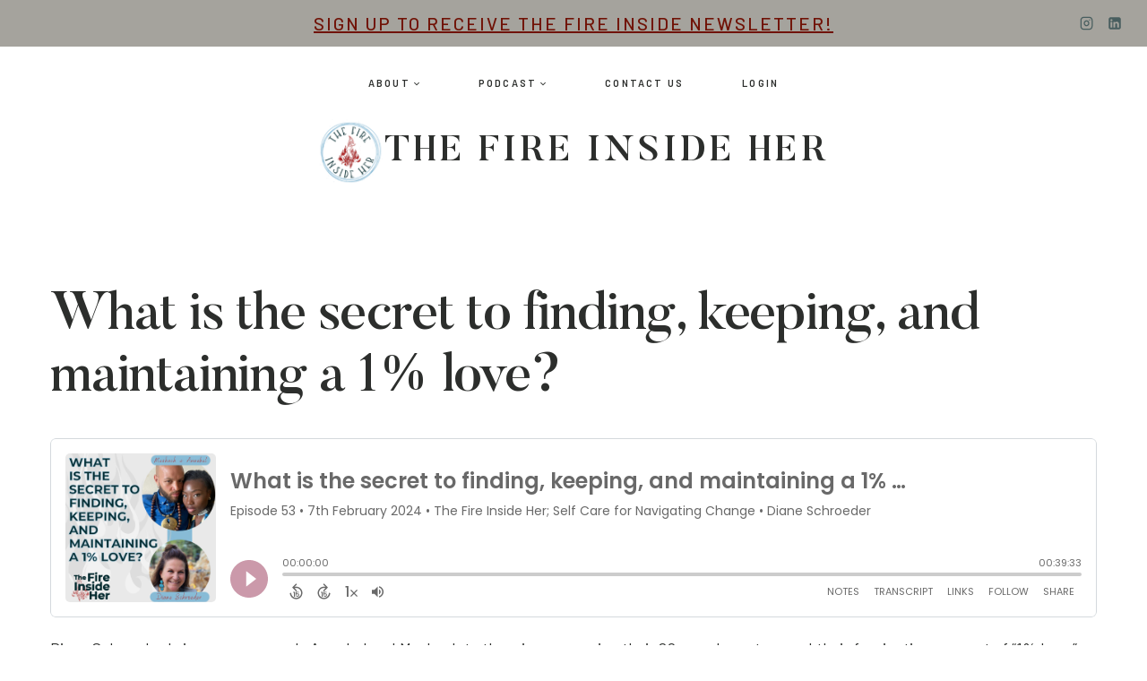

--- FILE ---
content_type: text/html; charset=UTF-8
request_url: https://thefireinsideher.com/podcast/53/
body_size: 45042
content:
<!doctype html>
<html dir="ltr" lang="en-US" prefix="og: https://ogp.me/ns#" class="no-js" itemtype="https://schema.org/Blog" itemscope>
<head>
	<meta charset="UTF-8">
	<meta name="viewport" content="width=device-width, initial-scale=1, minimum-scale=1">
	<title>What is the secret to finding, keeping, and maintaining a 1% love? - The Fire inside her</title>

		<!-- All in One SEO 4.9.3 - aioseo.com -->
	<meta name="description" content="Diane Schroeder brings power couple Annabel and Meshach to the mic, uncovering their 20-year love story and their fascinating concept of &quot;1% love.&quot; This episode navigates through their journey from McDonald&#039;s first dates to developing a transformative relationship method. Diane and her guests dive into topics like navigating conflict, balancing personal growth and togetherness, and" />
	<meta name="robots" content="max-image-preview:large" />
	<meta name="author" content="Diane"/>
	<link rel="canonical" href="https://thefireinsideher.com/podcast/53/" />
	<meta name="generator" content="All in One SEO (AIOSEO) 4.9.3" />
		<meta property="og:locale" content="en_US" />
		<meta property="og:site_name" content="The Fire inside her - Ignite Your Soul" />
		<meta property="og:type" content="article" />
		<meta property="og:title" content="What is the secret to finding, keeping, and maintaining a 1% love? - The Fire inside her" />
		<meta property="og:description" content="Diane Schroeder brings power couple Annabel and Meshach to the mic, uncovering their 20-year love story and their fascinating concept of &quot;1% love.&quot; This episode navigates through their journey from McDonald&#039;s first dates to developing a transformative relationship method. Diane and her guests dive into topics like navigating conflict, balancing personal growth and togetherness, and" />
		<meta property="og:url" content="https://thefireinsideher.com/podcast/53/" />
		<meta property="og:image" content="https://thefireinsideher.com/wp-content/uploads/2022/11/2022-Headline.png" />
		<meta property="og:image:secure_url" content="https://thefireinsideher.com/wp-content/uploads/2022/11/2022-Headline.png" />
		<meta property="og:image:width" content="2400" />
		<meta property="og:image:height" content="800" />
		<meta property="article:published_time" content="2024-02-07T10:00:00+00:00" />
		<meta property="article:modified_time" content="2024-10-31T05:04:11+00:00" />
		<meta name="twitter:card" content="summary_large_image" />
		<meta name="twitter:title" content="What is the secret to finding, keeping, and maintaining a 1% love? - The Fire inside her" />
		<meta name="twitter:description" content="Diane Schroeder brings power couple Annabel and Meshach to the mic, uncovering their 20-year love story and their fascinating concept of &quot;1% love.&quot; This episode navigates through their journey from McDonald&#039;s first dates to developing a transformative relationship method. Diane and her guests dive into topics like navigating conflict, balancing personal growth and togetherness, and" />
		<meta name="twitter:image" content="https://thefireinsideher.com/wp-content/uploads/2022/11/2022-Headline.png" />
		<script type="application/ld+json" class="aioseo-schema">
			{"@context":"https:\/\/schema.org","@graph":[{"@type":"BreadcrumbList","@id":"https:\/\/thefireinsideher.com\/podcast\/53\/#breadcrumblist","itemListElement":[{"@type":"ListItem","@id":"https:\/\/thefireinsideher.com#listItem","position":1,"name":"Home","item":"https:\/\/thefireinsideher.com","nextItem":{"@type":"ListItem","@id":"https:\/\/thefireinsideher.com\/captivate-podcast\/#listItem","name":"Captivate Podcasts"}},{"@type":"ListItem","@id":"https:\/\/thefireinsideher.com\/captivate-podcast\/#listItem","position":2,"name":"Captivate Podcasts","item":"https:\/\/thefireinsideher.com\/captivate-podcast\/","nextItem":{"@type":"ListItem","@id":"https:\/\/thefireinsideher.com\/podcast\/53\/#listItem","name":"What is the secret to finding, keeping, and maintaining a 1% love?"},"previousItem":{"@type":"ListItem","@id":"https:\/\/thefireinsideher.com#listItem","name":"Home"}},{"@type":"ListItem","@id":"https:\/\/thefireinsideher.com\/podcast\/53\/#listItem","position":3,"name":"What is the secret to finding, keeping, and maintaining a 1% love?","previousItem":{"@type":"ListItem","@id":"https:\/\/thefireinsideher.com\/captivate-podcast\/#listItem","name":"Captivate Podcasts"}}]},{"@type":"Organization","@id":"https:\/\/thefireinsideher.com\/#organization","name":"The Fire inside her","description":"Ignite Your Soul","url":"https:\/\/thefireinsideher.com\/","logo":{"@type":"ImageObject","url":"https:\/\/thefireinsideher.com\/wp-content\/uploads\/2023\/09\/Logo-Header-2.png","@id":"https:\/\/thefireinsideher.com\/podcast\/53\/#organizationLogo","width":80,"height":80,"caption":"Diane Schroeder the fire inside her"},"image":{"@id":"https:\/\/thefireinsideher.com\/podcast\/53\/#organizationLogo"}},{"@type":"Person","@id":"https:\/\/thefireinsideher.com\/author\/dmslordgmail-com\/#author","url":"https:\/\/thefireinsideher.com\/author\/dmslordgmail-com\/","name":"Diane","image":{"@type":"ImageObject","@id":"https:\/\/thefireinsideher.com\/podcast\/53\/#authorImage","url":"https:\/\/secure.gravatar.com\/avatar\/51ab64238f539fb0215437c5bd4056c5795113a91e54964c8f21af6ea6f83ec4?s=96&d=mm&r=g","width":96,"height":96,"caption":"Diane"}},{"@type":"WebPage","@id":"https:\/\/thefireinsideher.com\/podcast\/53\/#webpage","url":"https:\/\/thefireinsideher.com\/podcast\/53\/","name":"What is the secret to finding, keeping, and maintaining a 1% love? - The Fire inside her","description":"Diane Schroeder brings power couple Annabel and Meshach to the mic, uncovering their 20-year love story and their fascinating concept of \"1% love.\" This episode navigates through their journey from McDonald's first dates to developing a transformative relationship method. Diane and her guests dive into topics like navigating conflict, balancing personal growth and togetherness, and","inLanguage":"en-US","isPartOf":{"@id":"https:\/\/thefireinsideher.com\/#website"},"breadcrumb":{"@id":"https:\/\/thefireinsideher.com\/podcast\/53\/#breadcrumblist"},"author":{"@id":"https:\/\/thefireinsideher.com\/author\/dmslordgmail-com\/#author"},"creator":{"@id":"https:\/\/thefireinsideher.com\/author\/dmslordgmail-com\/#author"},"datePublished":"2024-02-07T03:00:00-07:00","dateModified":"2024-10-30T23:04:11-06:00"},{"@type":"WebSite","@id":"https:\/\/thefireinsideher.com\/#website","url":"https:\/\/thefireinsideher.com\/","name":"The Fire inside her","description":"Ignite Your Soul","inLanguage":"en-US","publisher":{"@id":"https:\/\/thefireinsideher.com\/#organization"}}]}
		</script>
		<!-- All in One SEO -->

<link rel='dns-prefetch' href='//netdna.bootstrapcdn.com' />
<link rel="alternate" type="application/rss+xml" title="The Fire inside her &raquo; Feed" href="https://thefireinsideher.com/feed/" />
<link rel="alternate" type="application/rss+xml" title="The Fire inside her &raquo; Comments Feed" href="https://thefireinsideher.com/comments/feed/" />
			<script>document.documentElement.classList.remove( 'no-js' );</script>
			<link rel="alternate" type="application/rss+xml" title="The Fire inside her &raquo; What is the secret to finding, keeping, and maintaining a 1% love? Comments Feed" href="https://thefireinsideher.com/podcast/53/feed/" />
<link rel="alternate" title="oEmbed (JSON)" type="application/json+oembed" href="https://thefireinsideher.com/wp-json/oembed/1.0/embed?url=https%3A%2F%2Fthefireinsideher.com%2Fpodcast%2F53%2F" />
<link rel="alternate" title="oEmbed (XML)" type="text/xml+oembed" href="https://thefireinsideher.com/wp-json/oembed/1.0/embed?url=https%3A%2F%2Fthefireinsideher.com%2Fpodcast%2F53%2F&#038;format=xml" />
		<!-- This site uses the Google Analytics by ExactMetrics plugin v8.11.1 - Using Analytics tracking - https://www.exactmetrics.com/ -->
							<script src="//www.googletagmanager.com/gtag/js?id=G-FY2CV57RWS"  data-cfasync="false" data-wpfc-render="false" async></script>
			<script data-cfasync="false" data-wpfc-render="false">
				var em_version = '8.11.1';
				var em_track_user = true;
				var em_no_track_reason = '';
								var ExactMetricsDefaultLocations = {"page_location":"https:\/\/thefireinsideher.com\/podcast\/53\/"};
								ExactMetricsDefaultLocations.page_location = window.location.href;
								if ( typeof ExactMetricsPrivacyGuardFilter === 'function' ) {
					var ExactMetricsLocations = (typeof ExactMetricsExcludeQuery === 'object') ? ExactMetricsPrivacyGuardFilter( ExactMetricsExcludeQuery ) : ExactMetricsPrivacyGuardFilter( ExactMetricsDefaultLocations );
				} else {
					var ExactMetricsLocations = (typeof ExactMetricsExcludeQuery === 'object') ? ExactMetricsExcludeQuery : ExactMetricsDefaultLocations;
				}

								var disableStrs = [
										'ga-disable-G-FY2CV57RWS',
									];

				/* Function to detect opted out users */
				function __gtagTrackerIsOptedOut() {
					for (var index = 0; index < disableStrs.length; index++) {
						if (document.cookie.indexOf(disableStrs[index] + '=true') > -1) {
							return true;
						}
					}

					return false;
				}

				/* Disable tracking if the opt-out cookie exists. */
				if (__gtagTrackerIsOptedOut()) {
					for (var index = 0; index < disableStrs.length; index++) {
						window[disableStrs[index]] = true;
					}
				}

				/* Opt-out function */
				function __gtagTrackerOptout() {
					for (var index = 0; index < disableStrs.length; index++) {
						document.cookie = disableStrs[index] + '=true; expires=Thu, 31 Dec 2099 23:59:59 UTC; path=/';
						window[disableStrs[index]] = true;
					}
				}

				if ('undefined' === typeof gaOptout) {
					function gaOptout() {
						__gtagTrackerOptout();
					}
				}
								window.dataLayer = window.dataLayer || [];

				window.ExactMetricsDualTracker = {
					helpers: {},
					trackers: {},
				};
				if (em_track_user) {
					function __gtagDataLayer() {
						dataLayer.push(arguments);
					}

					function __gtagTracker(type, name, parameters) {
						if (!parameters) {
							parameters = {};
						}

						if (parameters.send_to) {
							__gtagDataLayer.apply(null, arguments);
							return;
						}

						if (type === 'event') {
														parameters.send_to = exactmetrics_frontend.v4_id;
							var hookName = name;
							if (typeof parameters['event_category'] !== 'undefined') {
								hookName = parameters['event_category'] + ':' + name;
							}

							if (typeof ExactMetricsDualTracker.trackers[hookName] !== 'undefined') {
								ExactMetricsDualTracker.trackers[hookName](parameters);
							} else {
								__gtagDataLayer('event', name, parameters);
							}
							
						} else {
							__gtagDataLayer.apply(null, arguments);
						}
					}

					__gtagTracker('js', new Date());
					__gtagTracker('set', {
						'developer_id.dNDMyYj': true,
											});
					if ( ExactMetricsLocations.page_location ) {
						__gtagTracker('set', ExactMetricsLocations);
					}
										__gtagTracker('config', 'G-FY2CV57RWS', {"forceSSL":"true","anonymize_ip":"true"} );
										window.gtag = __gtagTracker;										(function () {
						/* https://developers.google.com/analytics/devguides/collection/analyticsjs/ */
						/* ga and __gaTracker compatibility shim. */
						var noopfn = function () {
							return null;
						};
						var newtracker = function () {
							return new Tracker();
						};
						var Tracker = function () {
							return null;
						};
						var p = Tracker.prototype;
						p.get = noopfn;
						p.set = noopfn;
						p.send = function () {
							var args = Array.prototype.slice.call(arguments);
							args.unshift('send');
							__gaTracker.apply(null, args);
						};
						var __gaTracker = function () {
							var len = arguments.length;
							if (len === 0) {
								return;
							}
							var f = arguments[len - 1];
							if (typeof f !== 'object' || f === null || typeof f.hitCallback !== 'function') {
								if ('send' === arguments[0]) {
									var hitConverted, hitObject = false, action;
									if ('event' === arguments[1]) {
										if ('undefined' !== typeof arguments[3]) {
											hitObject = {
												'eventAction': arguments[3],
												'eventCategory': arguments[2],
												'eventLabel': arguments[4],
												'value': arguments[5] ? arguments[5] : 1,
											}
										}
									}
									if ('pageview' === arguments[1]) {
										if ('undefined' !== typeof arguments[2]) {
											hitObject = {
												'eventAction': 'page_view',
												'page_path': arguments[2],
											}
										}
									}
									if (typeof arguments[2] === 'object') {
										hitObject = arguments[2];
									}
									if (typeof arguments[5] === 'object') {
										Object.assign(hitObject, arguments[5]);
									}
									if ('undefined' !== typeof arguments[1].hitType) {
										hitObject = arguments[1];
										if ('pageview' === hitObject.hitType) {
											hitObject.eventAction = 'page_view';
										}
									}
									if (hitObject) {
										action = 'timing' === arguments[1].hitType ? 'timing_complete' : hitObject.eventAction;
										hitConverted = mapArgs(hitObject);
										__gtagTracker('event', action, hitConverted);
									}
								}
								return;
							}

							function mapArgs(args) {
								var arg, hit = {};
								var gaMap = {
									'eventCategory': 'event_category',
									'eventAction': 'event_action',
									'eventLabel': 'event_label',
									'eventValue': 'event_value',
									'nonInteraction': 'non_interaction',
									'timingCategory': 'event_category',
									'timingVar': 'name',
									'timingValue': 'value',
									'timingLabel': 'event_label',
									'page': 'page_path',
									'location': 'page_location',
									'title': 'page_title',
									'referrer' : 'page_referrer',
								};
								for (arg in args) {
																		if (!(!args.hasOwnProperty(arg) || !gaMap.hasOwnProperty(arg))) {
										hit[gaMap[arg]] = args[arg];
									} else {
										hit[arg] = args[arg];
									}
								}
								return hit;
							}

							try {
								f.hitCallback();
							} catch (ex) {
							}
						};
						__gaTracker.create = newtracker;
						__gaTracker.getByName = newtracker;
						__gaTracker.getAll = function () {
							return [];
						};
						__gaTracker.remove = noopfn;
						__gaTracker.loaded = true;
						window['__gaTracker'] = __gaTracker;
					})();
									} else {
										console.log("");
					(function () {
						function __gtagTracker() {
							return null;
						}

						window['__gtagTracker'] = __gtagTracker;
						window['gtag'] = __gtagTracker;
					})();
									}
			</script>
							<!-- / Google Analytics by ExactMetrics -->
		<style id='wp-img-auto-sizes-contain-inline-css'>
img:is([sizes=auto i],[sizes^="auto," i]){contain-intrinsic-size:3000px 1500px}
/*# sourceURL=wp-img-auto-sizes-contain-inline-css */
</style>
<link rel='stylesheet' id='atomic-blocks-fontawesome-css' href='https://thefireinsideher.com/wp-content/plugins/atomic-blocks/dist/assets/fontawesome/css/all.min.css?ver=1628617394' media='all' />
<link rel='stylesheet' id='genesis-blocks-style-css-css' href='https://thefireinsideher.com/wp-content/plugins/genesis-blocks/dist/style-blocks.build.css?ver=1764943083' media='all' />
<link rel='stylesheet' id='sbi_styles-css' href='https://thefireinsideher.com/wp-content/plugins/instagram-feed/css/sbi-styles.min.css?ver=6.10.0' media='all' />
<style id='wp-emoji-styles-inline-css'>

	img.wp-smiley, img.emoji {
		display: inline !important;
		border: none !important;
		box-shadow: none !important;
		height: 1em !important;
		width: 1em !important;
		margin: 0 0.07em !important;
		vertical-align: -0.1em !important;
		background: none !important;
		padding: 0 !important;
	}
/*# sourceURL=wp-emoji-styles-inline-css */
</style>
<link rel='stylesheet' id='wp-block-library-css' href='https://thefireinsideher.com/wp-includes/css/dist/block-library/style.min.css?ver=6.9' media='all' />
<style id='wp-block-columns-inline-css'>
.wp-block-columns{box-sizing:border-box;display:flex;flex-wrap:wrap!important}@media (min-width:782px){.wp-block-columns{flex-wrap:nowrap!important}}.wp-block-columns{align-items:normal!important}.wp-block-columns.are-vertically-aligned-top{align-items:flex-start}.wp-block-columns.are-vertically-aligned-center{align-items:center}.wp-block-columns.are-vertically-aligned-bottom{align-items:flex-end}@media (max-width:781px){.wp-block-columns:not(.is-not-stacked-on-mobile)>.wp-block-column{flex-basis:100%!important}}@media (min-width:782px){.wp-block-columns:not(.is-not-stacked-on-mobile)>.wp-block-column{flex-basis:0;flex-grow:1}.wp-block-columns:not(.is-not-stacked-on-mobile)>.wp-block-column[style*=flex-basis]{flex-grow:0}}.wp-block-columns.is-not-stacked-on-mobile{flex-wrap:nowrap!important}.wp-block-columns.is-not-stacked-on-mobile>.wp-block-column{flex-basis:0;flex-grow:1}.wp-block-columns.is-not-stacked-on-mobile>.wp-block-column[style*=flex-basis]{flex-grow:0}:where(.wp-block-columns){margin-bottom:1.75em}:where(.wp-block-columns.has-background){padding:1.25em 2.375em}.wp-block-column{flex-grow:1;min-width:0;overflow-wrap:break-word;word-break:break-word}.wp-block-column.is-vertically-aligned-top{align-self:flex-start}.wp-block-column.is-vertically-aligned-center{align-self:center}.wp-block-column.is-vertically-aligned-bottom{align-self:flex-end}.wp-block-column.is-vertically-aligned-stretch{align-self:stretch}.wp-block-column.is-vertically-aligned-bottom,.wp-block-column.is-vertically-aligned-center,.wp-block-column.is-vertically-aligned-top{width:100%}
/*# sourceURL=https://thefireinsideher.com/wp-includes/blocks/columns/style.min.css */
</style>
<style id='wp-block-preformatted-inline-css'>
.wp-block-preformatted{box-sizing:border-box;white-space:pre-wrap}:where(.wp-block-preformatted.has-background){padding:1.25em 2.375em}
/*# sourceURL=https://thefireinsideher.com/wp-includes/blocks/preformatted/style.min.css */
</style>
<style id='wp-block-social-links-inline-css'>
.wp-block-social-links{background:none;box-sizing:border-box;margin-left:0;padding-left:0;padding-right:0;text-indent:0}.wp-block-social-links .wp-social-link a,.wp-block-social-links .wp-social-link a:hover{border-bottom:0;box-shadow:none;text-decoration:none}.wp-block-social-links .wp-social-link svg{height:1em;width:1em}.wp-block-social-links .wp-social-link span:not(.screen-reader-text){font-size:.65em;margin-left:.5em;margin-right:.5em}.wp-block-social-links.has-small-icon-size{font-size:16px}.wp-block-social-links,.wp-block-social-links.has-normal-icon-size{font-size:24px}.wp-block-social-links.has-large-icon-size{font-size:36px}.wp-block-social-links.has-huge-icon-size{font-size:48px}.wp-block-social-links.aligncenter{display:flex;justify-content:center}.wp-block-social-links.alignright{justify-content:flex-end}.wp-block-social-link{border-radius:9999px;display:block}@media not (prefers-reduced-motion){.wp-block-social-link{transition:transform .1s ease}}.wp-block-social-link{height:auto}.wp-block-social-link a{align-items:center;display:flex;line-height:0}.wp-block-social-link:hover{transform:scale(1.1)}.wp-block-social-links .wp-block-social-link.wp-social-link{display:inline-block;margin:0;padding:0}.wp-block-social-links .wp-block-social-link.wp-social-link .wp-block-social-link-anchor,.wp-block-social-links .wp-block-social-link.wp-social-link .wp-block-social-link-anchor svg,.wp-block-social-links .wp-block-social-link.wp-social-link .wp-block-social-link-anchor:active,.wp-block-social-links .wp-block-social-link.wp-social-link .wp-block-social-link-anchor:hover,.wp-block-social-links .wp-block-social-link.wp-social-link .wp-block-social-link-anchor:visited{color:currentColor;fill:currentColor}:where(.wp-block-social-links:not(.is-style-logos-only)) .wp-social-link{background-color:#f0f0f0;color:#444}:where(.wp-block-social-links:not(.is-style-logos-only)) .wp-social-link-amazon{background-color:#f90;color:#fff}:where(.wp-block-social-links:not(.is-style-logos-only)) .wp-social-link-bandcamp{background-color:#1ea0c3;color:#fff}:where(.wp-block-social-links:not(.is-style-logos-only)) .wp-social-link-behance{background-color:#0757fe;color:#fff}:where(.wp-block-social-links:not(.is-style-logos-only)) .wp-social-link-bluesky{background-color:#0a7aff;color:#fff}:where(.wp-block-social-links:not(.is-style-logos-only)) .wp-social-link-codepen{background-color:#1e1f26;color:#fff}:where(.wp-block-social-links:not(.is-style-logos-only)) .wp-social-link-deviantart{background-color:#02e49b;color:#fff}:where(.wp-block-social-links:not(.is-style-logos-only)) .wp-social-link-discord{background-color:#5865f2;color:#fff}:where(.wp-block-social-links:not(.is-style-logos-only)) .wp-social-link-dribbble{background-color:#e94c89;color:#fff}:where(.wp-block-social-links:not(.is-style-logos-only)) .wp-social-link-dropbox{background-color:#4280ff;color:#fff}:where(.wp-block-social-links:not(.is-style-logos-only)) .wp-social-link-etsy{background-color:#f45800;color:#fff}:where(.wp-block-social-links:not(.is-style-logos-only)) .wp-social-link-facebook{background-color:#0866ff;color:#fff}:where(.wp-block-social-links:not(.is-style-logos-only)) .wp-social-link-fivehundredpx{background-color:#000;color:#fff}:where(.wp-block-social-links:not(.is-style-logos-only)) .wp-social-link-flickr{background-color:#0461dd;color:#fff}:where(.wp-block-social-links:not(.is-style-logos-only)) .wp-social-link-foursquare{background-color:#e65678;color:#fff}:where(.wp-block-social-links:not(.is-style-logos-only)) .wp-social-link-github{background-color:#24292d;color:#fff}:where(.wp-block-social-links:not(.is-style-logos-only)) .wp-social-link-goodreads{background-color:#eceadd;color:#382110}:where(.wp-block-social-links:not(.is-style-logos-only)) .wp-social-link-google{background-color:#ea4434;color:#fff}:where(.wp-block-social-links:not(.is-style-logos-only)) .wp-social-link-gravatar{background-color:#1d4fc4;color:#fff}:where(.wp-block-social-links:not(.is-style-logos-only)) .wp-social-link-instagram{background-color:#f00075;color:#fff}:where(.wp-block-social-links:not(.is-style-logos-only)) .wp-social-link-lastfm{background-color:#e21b24;color:#fff}:where(.wp-block-social-links:not(.is-style-logos-only)) .wp-social-link-linkedin{background-color:#0d66c2;color:#fff}:where(.wp-block-social-links:not(.is-style-logos-only)) .wp-social-link-mastodon{background-color:#3288d4;color:#fff}:where(.wp-block-social-links:not(.is-style-logos-only)) .wp-social-link-medium{background-color:#000;color:#fff}:where(.wp-block-social-links:not(.is-style-logos-only)) .wp-social-link-meetup{background-color:#f6405f;color:#fff}:where(.wp-block-social-links:not(.is-style-logos-only)) .wp-social-link-patreon{background-color:#000;color:#fff}:where(.wp-block-social-links:not(.is-style-logos-only)) .wp-social-link-pinterest{background-color:#e60122;color:#fff}:where(.wp-block-social-links:not(.is-style-logos-only)) .wp-social-link-pocket{background-color:#ef4155;color:#fff}:where(.wp-block-social-links:not(.is-style-logos-only)) .wp-social-link-reddit{background-color:#ff4500;color:#fff}:where(.wp-block-social-links:not(.is-style-logos-only)) .wp-social-link-skype{background-color:#0478d7;color:#fff}:where(.wp-block-social-links:not(.is-style-logos-only)) .wp-social-link-snapchat{background-color:#fefc00;color:#fff;stroke:#000}:where(.wp-block-social-links:not(.is-style-logos-only)) .wp-social-link-soundcloud{background-color:#ff5600;color:#fff}:where(.wp-block-social-links:not(.is-style-logos-only)) .wp-social-link-spotify{background-color:#1bd760;color:#fff}:where(.wp-block-social-links:not(.is-style-logos-only)) .wp-social-link-telegram{background-color:#2aabee;color:#fff}:where(.wp-block-social-links:not(.is-style-logos-only)) .wp-social-link-threads{background-color:#000;color:#fff}:where(.wp-block-social-links:not(.is-style-logos-only)) .wp-social-link-tiktok{background-color:#000;color:#fff}:where(.wp-block-social-links:not(.is-style-logos-only)) .wp-social-link-tumblr{background-color:#011835;color:#fff}:where(.wp-block-social-links:not(.is-style-logos-only)) .wp-social-link-twitch{background-color:#6440a4;color:#fff}:where(.wp-block-social-links:not(.is-style-logos-only)) .wp-social-link-twitter{background-color:#1da1f2;color:#fff}:where(.wp-block-social-links:not(.is-style-logos-only)) .wp-social-link-vimeo{background-color:#1eb7ea;color:#fff}:where(.wp-block-social-links:not(.is-style-logos-only)) .wp-social-link-vk{background-color:#4680c2;color:#fff}:where(.wp-block-social-links:not(.is-style-logos-only)) .wp-social-link-wordpress{background-color:#3499cd;color:#fff}:where(.wp-block-social-links:not(.is-style-logos-only)) .wp-social-link-whatsapp{background-color:#25d366;color:#fff}:where(.wp-block-social-links:not(.is-style-logos-only)) .wp-social-link-x{background-color:#000;color:#fff}:where(.wp-block-social-links:not(.is-style-logos-only)) .wp-social-link-yelp{background-color:#d32422;color:#fff}:where(.wp-block-social-links:not(.is-style-logos-only)) .wp-social-link-youtube{background-color:red;color:#fff}:where(.wp-block-social-links.is-style-logos-only) .wp-social-link{background:none}:where(.wp-block-social-links.is-style-logos-only) .wp-social-link svg{height:1.25em;width:1.25em}:where(.wp-block-social-links.is-style-logos-only) .wp-social-link-amazon{color:#f90}:where(.wp-block-social-links.is-style-logos-only) .wp-social-link-bandcamp{color:#1ea0c3}:where(.wp-block-social-links.is-style-logos-only) .wp-social-link-behance{color:#0757fe}:where(.wp-block-social-links.is-style-logos-only) .wp-social-link-bluesky{color:#0a7aff}:where(.wp-block-social-links.is-style-logos-only) .wp-social-link-codepen{color:#1e1f26}:where(.wp-block-social-links.is-style-logos-only) .wp-social-link-deviantart{color:#02e49b}:where(.wp-block-social-links.is-style-logos-only) .wp-social-link-discord{color:#5865f2}:where(.wp-block-social-links.is-style-logos-only) .wp-social-link-dribbble{color:#e94c89}:where(.wp-block-social-links.is-style-logos-only) .wp-social-link-dropbox{color:#4280ff}:where(.wp-block-social-links.is-style-logos-only) .wp-social-link-etsy{color:#f45800}:where(.wp-block-social-links.is-style-logos-only) .wp-social-link-facebook{color:#0866ff}:where(.wp-block-social-links.is-style-logos-only) .wp-social-link-fivehundredpx{color:#000}:where(.wp-block-social-links.is-style-logos-only) .wp-social-link-flickr{color:#0461dd}:where(.wp-block-social-links.is-style-logos-only) .wp-social-link-foursquare{color:#e65678}:where(.wp-block-social-links.is-style-logos-only) .wp-social-link-github{color:#24292d}:where(.wp-block-social-links.is-style-logos-only) .wp-social-link-goodreads{color:#382110}:where(.wp-block-social-links.is-style-logos-only) .wp-social-link-google{color:#ea4434}:where(.wp-block-social-links.is-style-logos-only) .wp-social-link-gravatar{color:#1d4fc4}:where(.wp-block-social-links.is-style-logos-only) .wp-social-link-instagram{color:#f00075}:where(.wp-block-social-links.is-style-logos-only) .wp-social-link-lastfm{color:#e21b24}:where(.wp-block-social-links.is-style-logos-only) .wp-social-link-linkedin{color:#0d66c2}:where(.wp-block-social-links.is-style-logos-only) .wp-social-link-mastodon{color:#3288d4}:where(.wp-block-social-links.is-style-logos-only) .wp-social-link-medium{color:#000}:where(.wp-block-social-links.is-style-logos-only) .wp-social-link-meetup{color:#f6405f}:where(.wp-block-social-links.is-style-logos-only) .wp-social-link-patreon{color:#000}:where(.wp-block-social-links.is-style-logos-only) .wp-social-link-pinterest{color:#e60122}:where(.wp-block-social-links.is-style-logos-only) .wp-social-link-pocket{color:#ef4155}:where(.wp-block-social-links.is-style-logos-only) .wp-social-link-reddit{color:#ff4500}:where(.wp-block-social-links.is-style-logos-only) .wp-social-link-skype{color:#0478d7}:where(.wp-block-social-links.is-style-logos-only) .wp-social-link-snapchat{color:#fff;stroke:#000}:where(.wp-block-social-links.is-style-logos-only) .wp-social-link-soundcloud{color:#ff5600}:where(.wp-block-social-links.is-style-logos-only) .wp-social-link-spotify{color:#1bd760}:where(.wp-block-social-links.is-style-logos-only) .wp-social-link-telegram{color:#2aabee}:where(.wp-block-social-links.is-style-logos-only) .wp-social-link-threads{color:#000}:where(.wp-block-social-links.is-style-logos-only) .wp-social-link-tiktok{color:#000}:where(.wp-block-social-links.is-style-logos-only) .wp-social-link-tumblr{color:#011835}:where(.wp-block-social-links.is-style-logos-only) .wp-social-link-twitch{color:#6440a4}:where(.wp-block-social-links.is-style-logos-only) .wp-social-link-twitter{color:#1da1f2}:where(.wp-block-social-links.is-style-logos-only) .wp-social-link-vimeo{color:#1eb7ea}:where(.wp-block-social-links.is-style-logos-only) .wp-social-link-vk{color:#4680c2}:where(.wp-block-social-links.is-style-logos-only) .wp-social-link-whatsapp{color:#25d366}:where(.wp-block-social-links.is-style-logos-only) .wp-social-link-wordpress{color:#3499cd}:where(.wp-block-social-links.is-style-logos-only) .wp-social-link-x{color:#000}:where(.wp-block-social-links.is-style-logos-only) .wp-social-link-yelp{color:#d32422}:where(.wp-block-social-links.is-style-logos-only) .wp-social-link-youtube{color:red}.wp-block-social-links.is-style-pill-shape .wp-social-link{width:auto}:root :where(.wp-block-social-links .wp-social-link a){padding:.25em}:root :where(.wp-block-social-links.is-style-logos-only .wp-social-link a){padding:0}:root :where(.wp-block-social-links.is-style-pill-shape .wp-social-link a){padding-left:.6666666667em;padding-right:.6666666667em}.wp-block-social-links:not(.has-icon-color):not(.has-icon-background-color) .wp-social-link-snapchat .wp-block-social-link-label{color:#000}
/*# sourceURL=https://thefireinsideher.com/wp-includes/blocks/social-links/style.min.css */
</style>
<style id='global-styles-inline-css'>
:root{--wp--preset--aspect-ratio--square: 1;--wp--preset--aspect-ratio--4-3: 4/3;--wp--preset--aspect-ratio--3-4: 3/4;--wp--preset--aspect-ratio--3-2: 3/2;--wp--preset--aspect-ratio--2-3: 2/3;--wp--preset--aspect-ratio--16-9: 16/9;--wp--preset--aspect-ratio--9-16: 9/16;--wp--preset--color--black: #000000;--wp--preset--color--cyan-bluish-gray: #abb8c3;--wp--preset--color--white: #ffffff;--wp--preset--color--pale-pink: #f78da7;--wp--preset--color--vivid-red: #cf2e2e;--wp--preset--color--luminous-vivid-orange: #ff6900;--wp--preset--color--luminous-vivid-amber: #fcb900;--wp--preset--color--light-green-cyan: #7bdcb5;--wp--preset--color--vivid-green-cyan: #00d084;--wp--preset--color--pale-cyan-blue: #8ed1fc;--wp--preset--color--vivid-cyan-blue: #0693e3;--wp--preset--color--vivid-purple: #9b51e0;--wp--preset--color--theme-palette-1: var(--global-palette1);--wp--preset--color--theme-palette-2: var(--global-palette2);--wp--preset--color--theme-palette-3: var(--global-palette3);--wp--preset--color--theme-palette-4: var(--global-palette4);--wp--preset--color--theme-palette-5: var(--global-palette5);--wp--preset--color--theme-palette-6: var(--global-palette6);--wp--preset--color--theme-palette-7: var(--global-palette7);--wp--preset--color--theme-palette-8: var(--global-palette8);--wp--preset--color--theme-palette-9: var(--global-palette9);--wp--preset--color--theme-palette-10: var(--global-palette10);--wp--preset--color--theme-palette-11: var(--global-palette11);--wp--preset--color--theme-palette-12: var(--global-palette12);--wp--preset--color--theme-palette-13: var(--global-palette13);--wp--preset--color--theme-palette-14: var(--global-palette14);--wp--preset--color--theme-palette-15: var(--global-palette15);--wp--preset--color--kb-palette-1: #bd231e;--wp--preset--color--kb-palette-3: #888888;--wp--preset--color--kb-palette-4: #888888;--wp--preset--gradient--vivid-cyan-blue-to-vivid-purple: linear-gradient(135deg,rgb(6,147,227) 0%,rgb(155,81,224) 100%);--wp--preset--gradient--light-green-cyan-to-vivid-green-cyan: linear-gradient(135deg,rgb(122,220,180) 0%,rgb(0,208,130) 100%);--wp--preset--gradient--luminous-vivid-amber-to-luminous-vivid-orange: linear-gradient(135deg,rgb(252,185,0) 0%,rgb(255,105,0) 100%);--wp--preset--gradient--luminous-vivid-orange-to-vivid-red: linear-gradient(135deg,rgb(255,105,0) 0%,rgb(207,46,46) 100%);--wp--preset--gradient--very-light-gray-to-cyan-bluish-gray: linear-gradient(135deg,rgb(238,238,238) 0%,rgb(169,184,195) 100%);--wp--preset--gradient--cool-to-warm-spectrum: linear-gradient(135deg,rgb(74,234,220) 0%,rgb(151,120,209) 20%,rgb(207,42,186) 40%,rgb(238,44,130) 60%,rgb(251,105,98) 80%,rgb(254,248,76) 100%);--wp--preset--gradient--blush-light-purple: linear-gradient(135deg,rgb(255,206,236) 0%,rgb(152,150,240) 100%);--wp--preset--gradient--blush-bordeaux: linear-gradient(135deg,rgb(254,205,165) 0%,rgb(254,45,45) 50%,rgb(107,0,62) 100%);--wp--preset--gradient--luminous-dusk: linear-gradient(135deg,rgb(255,203,112) 0%,rgb(199,81,192) 50%,rgb(65,88,208) 100%);--wp--preset--gradient--pale-ocean: linear-gradient(135deg,rgb(255,245,203) 0%,rgb(182,227,212) 50%,rgb(51,167,181) 100%);--wp--preset--gradient--electric-grass: linear-gradient(135deg,rgb(202,248,128) 0%,rgb(113,206,126) 100%);--wp--preset--gradient--midnight: linear-gradient(135deg,rgb(2,3,129) 0%,rgb(40,116,252) 100%);--wp--preset--font-size--small: var(--global-font-size-small);--wp--preset--font-size--medium: var(--global-font-size-medium);--wp--preset--font-size--large: var(--global-font-size-large);--wp--preset--font-size--x-large: 42px;--wp--preset--font-size--larger: var(--global-font-size-larger);--wp--preset--font-size--xxlarge: var(--global-font-size-xxlarge);--wp--preset--spacing--20: 0.44rem;--wp--preset--spacing--30: 0.67rem;--wp--preset--spacing--40: 1rem;--wp--preset--spacing--50: 1.5rem;--wp--preset--spacing--60: 2.25rem;--wp--preset--spacing--70: 3.38rem;--wp--preset--spacing--80: 5.06rem;--wp--preset--shadow--natural: 6px 6px 9px rgba(0, 0, 0, 0.2);--wp--preset--shadow--deep: 12px 12px 50px rgba(0, 0, 0, 0.4);--wp--preset--shadow--sharp: 6px 6px 0px rgba(0, 0, 0, 0.2);--wp--preset--shadow--outlined: 6px 6px 0px -3px rgb(255, 255, 255), 6px 6px rgb(0, 0, 0);--wp--preset--shadow--crisp: 6px 6px 0px rgb(0, 0, 0);}:where(.is-layout-flex){gap: 0.5em;}:where(.is-layout-grid){gap: 0.5em;}body .is-layout-flex{display: flex;}.is-layout-flex{flex-wrap: wrap;align-items: center;}.is-layout-flex > :is(*, div){margin: 0;}body .is-layout-grid{display: grid;}.is-layout-grid > :is(*, div){margin: 0;}:where(.wp-block-columns.is-layout-flex){gap: 2em;}:where(.wp-block-columns.is-layout-grid){gap: 2em;}:where(.wp-block-post-template.is-layout-flex){gap: 1.25em;}:where(.wp-block-post-template.is-layout-grid){gap: 1.25em;}.has-black-color{color: var(--wp--preset--color--black) !important;}.has-cyan-bluish-gray-color{color: var(--wp--preset--color--cyan-bluish-gray) !important;}.has-white-color{color: var(--wp--preset--color--white) !important;}.has-pale-pink-color{color: var(--wp--preset--color--pale-pink) !important;}.has-vivid-red-color{color: var(--wp--preset--color--vivid-red) !important;}.has-luminous-vivid-orange-color{color: var(--wp--preset--color--luminous-vivid-orange) !important;}.has-luminous-vivid-amber-color{color: var(--wp--preset--color--luminous-vivid-amber) !important;}.has-light-green-cyan-color{color: var(--wp--preset--color--light-green-cyan) !important;}.has-vivid-green-cyan-color{color: var(--wp--preset--color--vivid-green-cyan) !important;}.has-pale-cyan-blue-color{color: var(--wp--preset--color--pale-cyan-blue) !important;}.has-vivid-cyan-blue-color{color: var(--wp--preset--color--vivid-cyan-blue) !important;}.has-vivid-purple-color{color: var(--wp--preset--color--vivid-purple) !important;}.has-black-background-color{background-color: var(--wp--preset--color--black) !important;}.has-cyan-bluish-gray-background-color{background-color: var(--wp--preset--color--cyan-bluish-gray) !important;}.has-white-background-color{background-color: var(--wp--preset--color--white) !important;}.has-pale-pink-background-color{background-color: var(--wp--preset--color--pale-pink) !important;}.has-vivid-red-background-color{background-color: var(--wp--preset--color--vivid-red) !important;}.has-luminous-vivid-orange-background-color{background-color: var(--wp--preset--color--luminous-vivid-orange) !important;}.has-luminous-vivid-amber-background-color{background-color: var(--wp--preset--color--luminous-vivid-amber) !important;}.has-light-green-cyan-background-color{background-color: var(--wp--preset--color--light-green-cyan) !important;}.has-vivid-green-cyan-background-color{background-color: var(--wp--preset--color--vivid-green-cyan) !important;}.has-pale-cyan-blue-background-color{background-color: var(--wp--preset--color--pale-cyan-blue) !important;}.has-vivid-cyan-blue-background-color{background-color: var(--wp--preset--color--vivid-cyan-blue) !important;}.has-vivid-purple-background-color{background-color: var(--wp--preset--color--vivid-purple) !important;}.has-black-border-color{border-color: var(--wp--preset--color--black) !important;}.has-cyan-bluish-gray-border-color{border-color: var(--wp--preset--color--cyan-bluish-gray) !important;}.has-white-border-color{border-color: var(--wp--preset--color--white) !important;}.has-pale-pink-border-color{border-color: var(--wp--preset--color--pale-pink) !important;}.has-vivid-red-border-color{border-color: var(--wp--preset--color--vivid-red) !important;}.has-luminous-vivid-orange-border-color{border-color: var(--wp--preset--color--luminous-vivid-orange) !important;}.has-luminous-vivid-amber-border-color{border-color: var(--wp--preset--color--luminous-vivid-amber) !important;}.has-light-green-cyan-border-color{border-color: var(--wp--preset--color--light-green-cyan) !important;}.has-vivid-green-cyan-border-color{border-color: var(--wp--preset--color--vivid-green-cyan) !important;}.has-pale-cyan-blue-border-color{border-color: var(--wp--preset--color--pale-cyan-blue) !important;}.has-vivid-cyan-blue-border-color{border-color: var(--wp--preset--color--vivid-cyan-blue) !important;}.has-vivid-purple-border-color{border-color: var(--wp--preset--color--vivid-purple) !important;}.has-vivid-cyan-blue-to-vivid-purple-gradient-background{background: var(--wp--preset--gradient--vivid-cyan-blue-to-vivid-purple) !important;}.has-light-green-cyan-to-vivid-green-cyan-gradient-background{background: var(--wp--preset--gradient--light-green-cyan-to-vivid-green-cyan) !important;}.has-luminous-vivid-amber-to-luminous-vivid-orange-gradient-background{background: var(--wp--preset--gradient--luminous-vivid-amber-to-luminous-vivid-orange) !important;}.has-luminous-vivid-orange-to-vivid-red-gradient-background{background: var(--wp--preset--gradient--luminous-vivid-orange-to-vivid-red) !important;}.has-very-light-gray-to-cyan-bluish-gray-gradient-background{background: var(--wp--preset--gradient--very-light-gray-to-cyan-bluish-gray) !important;}.has-cool-to-warm-spectrum-gradient-background{background: var(--wp--preset--gradient--cool-to-warm-spectrum) !important;}.has-blush-light-purple-gradient-background{background: var(--wp--preset--gradient--blush-light-purple) !important;}.has-blush-bordeaux-gradient-background{background: var(--wp--preset--gradient--blush-bordeaux) !important;}.has-luminous-dusk-gradient-background{background: var(--wp--preset--gradient--luminous-dusk) !important;}.has-pale-ocean-gradient-background{background: var(--wp--preset--gradient--pale-ocean) !important;}.has-electric-grass-gradient-background{background: var(--wp--preset--gradient--electric-grass) !important;}.has-midnight-gradient-background{background: var(--wp--preset--gradient--midnight) !important;}.has-small-font-size{font-size: var(--wp--preset--font-size--small) !important;}.has-medium-font-size{font-size: var(--wp--preset--font-size--medium) !important;}.has-large-font-size{font-size: var(--wp--preset--font-size--large) !important;}.has-x-large-font-size{font-size: var(--wp--preset--font-size--x-large) !important;}
:where(.wp-block-columns.is-layout-flex){gap: 2em;}:where(.wp-block-columns.is-layout-grid){gap: 2em;}
/*# sourceURL=global-styles-inline-css */
</style>
<style id='core-block-supports-inline-css'>
.wp-container-core-columns-is-layout-9d6595d7{flex-wrap:nowrap;}
/*# sourceURL=core-block-supports-inline-css */
</style>

<style id='classic-theme-styles-inline-css'>
/*! This file is auto-generated */
.wp-block-button__link{color:#fff;background-color:#32373c;border-radius:9999px;box-shadow:none;text-decoration:none;padding:calc(.667em + 2px) calc(1.333em + 2px);font-size:1.125em}.wp-block-file__button{background:#32373c;color:#fff;text-decoration:none}
/*# sourceURL=/wp-includes/css/classic-themes.min.css */
</style>
<link rel='stylesheet' id='bbp-default-css' href='https://thefireinsideher.com/wp-content/plugins/bbpress/templates/default/css/bbpress.min.css?ver=2.6.14' media='all' />
<link rel='stylesheet' id='cfmsync-front-style-css' href='https://thefireinsideher.com/wp-content/plugins/captivatesync-trade/captivate-sync-assets/css/dist/front-min.css?ver=6.9' media='all' />
<link rel='stylesheet' id='cfmsync-shortcode-css' href='https://thefireinsideher.com/wp-content/plugins/captivatesync-trade/captivate-sync-assets/css/dist/shortcode-min.css?ver=3.2.2' media='all' />
<link rel='stylesheet' id='mailerlite_forms.css-css' href='https://thefireinsideher.com/wp-content/plugins/official-mailerlite-sign-up-forms/assets/css/mailerlite_forms.css?ver=1.7.18' media='all' />
<link rel='stylesheet' id='secondline-psb-subscribe-button-styles-css' href='https://thefireinsideher.com/wp-content/plugins/podcast-subscribe-buttons/assets/css/secondline-psb-styles.css?ver=6.9' media='all' />
<link rel='stylesheet' id='testimonial-rotator-style-css' href='https://thefireinsideher.com/wp-content/plugins/testimonial-rotator/testimonial-rotator-style.css?ver=6.9' media='all' />
<link rel='stylesheet' id='font-awesome-css' href='//netdna.bootstrapcdn.com/font-awesome/latest/css/font-awesome.min.css?ver=6.9' media='all' />
<link rel='stylesheet' id='uagb-block-css-css' href='https://thefireinsideher.com/wp-content/uploads/uag-plugin/custom-style-blocks.css?ver=2.19.18' media='all' />
<link rel='stylesheet' id='kadence-global-css' href='https://thefireinsideher.com/wp-content/themes/kadence/assets/css/global.min.css?ver=1.4.3' media='all' />
<style id='kadence-global-inline-css'>
/* Kadence Base CSS */
:root{--global-palette1:#701206;--global-palette2:#c98831;--global-palette3:#2c2e2c;--global-palette4:#485e5f;--global-palette5:#4A5568;--global-palette6:#a5a39d;--global-palette7:#e9e9e9;--global-palette8:#ffffff;--global-palette9:#ffffff;--global-palette10:oklch(from var(--global-palette1) calc(l + 0.10 * (1 - l)) calc(c * 1.00) calc(h + 180) / 100%);--global-palette11:#13612e;--global-palette12:#1159af;--global-palette13:#b82105;--global-palette14:#f7630c;--global-palette15:#f5a524;--global-palette9rgb:255, 255, 255;--global-palette-highlight:var(--global-palette1);--global-palette-highlight-alt:var(--global-palette2);--global-palette-highlight-alt2:var(--global-palette9);--global-palette-btn-bg:var(--global-palette2);--global-palette-btn-bg-hover:var(--global-palette1);--global-palette-btn:var(--global-palette9);--global-palette-btn-hover:var(--global-palette9);--global-palette-btn-sec-bg:var(--global-palette7);--global-palette-btn-sec-bg-hover:var(--global-palette2);--global-palette-btn-sec:var(--global-palette3);--global-palette-btn-sec-hover:var(--global-palette9);--global-body-font-family:Barlow, sans-serif;--global-heading-font-family:"Butler", Verdana, Arial, sans-serif;--global-primary-nav-font-family:Barlow, sans-serif;--global-fallback-font:sans-serif;--global-display-fallback-font:sans-serif;--global-content-width:1290px;--global-content-wide-width:calc(1290px + 230px);--global-content-narrow-width:842px;--global-content-edge-padding:1.5rem;--global-content-boxed-padding:2rem;--global-calc-content-width:calc(1290px - var(--global-content-edge-padding) - var(--global-content-edge-padding) );--wp--style--global--content-size:var(--global-calc-content-width);}.wp-site-blocks{--global-vw:calc( 100vw - ( 0.5 * var(--scrollbar-offset)));}body{background:var(--global-palette8);}body, input, select, optgroup, textarea{font-style:normal;font-weight:normal;font-size:18px;line-height:1.6;font-family:var(--global-body-font-family);color:var(--global-palette3);}.content-bg, body.content-style-unboxed .site{background:var(--global-palette9);}h1,h2,h3,h4,h5,h6{font-family:var(--global-heading-font-family);}h1{font-style:normal;font-weight:500;font-size:60px;line-height:1.15;letter-spacing:-0.02em;color:var(--global-palette3);}h2{font-style:normal;font-weight:500;font-size:45px;line-height:1.15;letter-spacing:-0.02em;color:var(--global-palette3);}h3{font-style:normal;font-weight:500;font-size:24px;line-height:1.15;color:var(--global-palette3);}h4{font-style:normal;font-weight:500;font-size:22px;line-height:1.14;color:var(--global-palette3);}h5{font-style:normal;font-weight:600;font-size:11px;line-height:1.5;letter-spacing:0.2em;font-family:Barlow, sans-serif;text-transform:uppercase;color:var(--global-palette3);}h6{font-style:normal;font-weight:400;font-size:40px;line-height:1.15;letter-spacing:0em;font-family:"Script", Verdana, Arial, sans-serif;text-transform:lowercase;color:var(--global-palette3);}.entry-hero .kadence-breadcrumbs{max-width:1290px;}.site-container, .site-header-row-layout-contained, .site-footer-row-layout-contained, .entry-hero-layout-contained, .comments-area, .alignfull > .wp-block-cover__inner-container, .alignwide > .wp-block-cover__inner-container{max-width:var(--global-content-width);}.content-width-narrow .content-container.site-container, .content-width-narrow .hero-container.site-container{max-width:var(--global-content-narrow-width);}@media all and (min-width: 1520px){.wp-site-blocks .content-container  .alignwide{margin-left:-115px;margin-right:-115px;width:unset;max-width:unset;}}@media all and (min-width: 1102px){.content-width-narrow .wp-site-blocks .content-container .alignwide{margin-left:-130px;margin-right:-130px;width:unset;max-width:unset;}}.content-style-boxed .wp-site-blocks .entry-content .alignwide{margin-left:calc( -1 * var( --global-content-boxed-padding ) );margin-right:calc( -1 * var( --global-content-boxed-padding ) );}.content-area{margin-top:5rem;margin-bottom:5rem;}@media all and (max-width: 1024px){.content-area{margin-top:3rem;margin-bottom:3rem;}}@media all and (max-width: 767px){.content-area{margin-top:2rem;margin-bottom:2rem;}}@media all and (max-width: 1024px){:root{--global-content-boxed-padding:2rem;}}@media all and (max-width: 767px){:root{--global-content-boxed-padding:1.5rem;}}.entry-content-wrap{padding:2rem;}@media all and (max-width: 1024px){.entry-content-wrap{padding:2rem;}}@media all and (max-width: 767px){.entry-content-wrap{padding:1.5rem;}}.entry.single-entry{box-shadow:0px 0px 0px 0px rgba(0,0,0,0.05);}.entry.loop-entry{box-shadow:0px 0px 0px 0px rgba(0,0,0,0.05);}.loop-entry .entry-content-wrap{padding:2rem;}@media all and (max-width: 1024px){.loop-entry .entry-content-wrap{padding:2rem;}}@media all and (max-width: 767px){.loop-entry .entry-content-wrap{padding:1.5rem;}}.has-sidebar:not(.has-left-sidebar) .content-container{grid-template-columns:1fr 360px;}.has-sidebar.has-left-sidebar .content-container{grid-template-columns:360px 1fr;}button, .button, .wp-block-button__link, input[type="button"], input[type="reset"], input[type="submit"], .fl-button, .elementor-button-wrapper .elementor-button, .wc-block-components-checkout-place-order-button, .wc-block-cart__submit{font-style:normal;font-weight:600;font-size:11px;letter-spacing:0.2em;font-family:Barlow, sans-serif;text-transform:uppercase;border-radius:100px;padding:13px 25px 13px 25px;border:0px solid currentColor;border-color:var(--global-palette2);box-shadow:0px 0px 0px 0px rgba(0,0,0,0);}.wp-block-button.is-style-outline .wp-block-button__link{padding:13px 25px 13px 25px;}button:hover, button:focus, button:active, .button:hover, .button:focus, .button:active, .wp-block-button__link:hover, .wp-block-button__link:focus, .wp-block-button__link:active, input[type="button"]:hover, input[type="button"]:focus, input[type="button"]:active, input[type="reset"]:hover, input[type="reset"]:focus, input[type="reset"]:active, input[type="submit"]:hover, input[type="submit"]:focus, input[type="submit"]:active, .elementor-button-wrapper .elementor-button:hover, .elementor-button-wrapper .elementor-button:focus, .elementor-button-wrapper .elementor-button:active, .wc-block-cart__submit:hover{border-color:var(--global-palette1);box-shadow:0px 0px 0px 0px rgba(0,0,0,0.1);}.kb-button.kb-btn-global-outline.kb-btn-global-inherit{padding-top:calc(13px - 2px);padding-right:calc(25px - 2px);padding-bottom:calc(13px - 2px);padding-left:calc(25px - 2px);}@media all and (max-width: 1024px){button, .button, .wp-block-button__link, input[type="button"], input[type="reset"], input[type="submit"], .fl-button, .elementor-button-wrapper .elementor-button, .wc-block-components-checkout-place-order-button, .wc-block-cart__submit{border-color:var(--global-palette2);}}@media all and (max-width: 767px){button, .button, .wp-block-button__link, input[type="button"], input[type="reset"], input[type="submit"], .fl-button, .elementor-button-wrapper .elementor-button, .wc-block-components-checkout-place-order-button, .wc-block-cart__submit{border-color:var(--global-palette2);}}button.button-style-secondary, .button.button-style-secondary, .wp-block-button__link.button-style-secondary, input[type="button"].button-style-secondary, input[type="reset"].button-style-secondary, input[type="submit"].button-style-secondary, .fl-button.button-style-secondary, .elementor-button-wrapper .elementor-button.button-style-secondary, .wc-block-components-checkout-place-order-button.button-style-secondary, .wc-block-cart__submit.button-style-secondary{font-style:normal;font-weight:600;font-size:11px;letter-spacing:0.2em;font-family:Barlow, sans-serif;text-transform:uppercase;}@media all and (min-width: 1025px){.transparent-header .entry-hero .entry-hero-container-inner{padding-top:calc(18px + 80px + 0px);}}@media all and (max-width: 1024px){.mobile-transparent-header .entry-hero .entry-hero-container-inner{padding-top:calc(18px + 80px);}}@media all and (max-width: 767px){.mobile-transparent-header .entry-hero .entry-hero-container-inner{padding-top:calc(18px + 80px);}}.loop-entry.type-post h2.entry-title{font-style:normal;font-size:45px;color:var(--global-palette3);}.loop-entry.type-post .entry-taxonomies{font-style:normal;font-weight:500;font-size:11px;letter-spacing:0.2em;font-family:Barlow, sans-serif;text-transform:uppercase;}
/* Kadence Header CSS */
@media all and (max-width: 1024px){.mobile-transparent-header #masthead{position:absolute;left:0px;right:0px;z-index:100;}.kadence-scrollbar-fixer.mobile-transparent-header #masthead{right:var(--scrollbar-offset,0);}.mobile-transparent-header #masthead, .mobile-transparent-header .site-top-header-wrap .site-header-row-container-inner, .mobile-transparent-header .site-main-header-wrap .site-header-row-container-inner, .mobile-transparent-header .site-bottom-header-wrap .site-header-row-container-inner{background:transparent;}.site-header-row-tablet-layout-fullwidth, .site-header-row-tablet-layout-standard{padding:0px;}}@media all and (min-width: 1025px){.transparent-header #masthead{position:absolute;left:0px;right:0px;z-index:100;}.transparent-header.kadence-scrollbar-fixer #masthead{right:var(--scrollbar-offset,0);}.transparent-header #masthead, .transparent-header .site-top-header-wrap .site-header-row-container-inner, .transparent-header .site-main-header-wrap .site-header-row-container-inner, .transparent-header .site-bottom-header-wrap .site-header-row-container-inner{background:transparent;}}.site-branding a.brand img{max-width:75px;}.site-branding a.brand img.svg-logo-image{width:75px;}.site-branding{padding:0px 0px 0px 0px;}.site-branding .site-title{font-style:normal;font-weight:400;font-size:40px;line-height:1.2;letter-spacing:4px;font-family:"Butler", Verdana, Arial, sans-serif;text-transform:uppercase;color:var(--global-palette3);}#masthead, #masthead .kadence-sticky-header.item-is-fixed:not(.item-at-start):not(.site-header-row-container):not(.site-main-header-wrap), #masthead .kadence-sticky-header.item-is-fixed:not(.item-at-start) > .site-header-row-container-inner{background:#ffffff;}.site-main-header-inner-wrap{min-height:80px;}@media all and (max-width: 767px){.site-main-header-wrap .site-header-row-container-inner>.site-container{padding:25px 25px 25px 25px;}}.site-top-header-wrap .site-header-row-container-inner{background:var(--global-palette6);}.site-top-header-inner-wrap{min-height:18px;}.site-top-header-wrap .site-header-row-container-inner>.site-container{padding:10px 20px 10px 20px;}@media all and (max-width: 767px){.site-top-header-wrap .site-header-row-container-inner>.site-container{padding:0px 0px 0px 0px;}}.transparent-header #masthead .site-top-header-wrap .site-header-row-container-inner{background:var(--global-palette6);}.site-bottom-header-inner-wrap{min-height:0px;}.header-navigation[class*="header-navigation-style-underline"] .header-menu-container.primary-menu-container>ul>li>a:after{width:calc( 100% - 65px);}.main-navigation .primary-menu-container > ul > li.menu-item > a{padding-left:calc(65px / 2);padding-right:calc(65px / 2);color:var(--global-palette3);}.main-navigation .primary-menu-container > ul > li.menu-item .dropdown-nav-special-toggle{right:calc(65px / 2);}.main-navigation .primary-menu-container > ul li.menu-item > a{font-style:normal;font-weight:600;font-size:11px;letter-spacing:0.2em;font-family:var(--global-primary-nav-font-family);text-transform:uppercase;}.main-navigation .primary-menu-container > ul > li.menu-item > a:hover{color:var(--global-palette-highlight);}.main-navigation .primary-menu-container > ul > li.menu-item.current-menu-item > a{color:var(--global-palette3);}.header-navigation .header-menu-container ul ul.sub-menu, .header-navigation .header-menu-container ul ul.submenu{background:var(--global-palette7);box-shadow:0px 0px 0px 0px rgba(0,0,0,0.1);}.header-navigation .header-menu-container ul ul li.menu-item, .header-menu-container ul.menu > li.kadence-menu-mega-enabled > ul > li.menu-item > a{border-bottom:1px none rgba(255,255,255,0.1);border-radius:0px 0px 0px 0px;}.header-navigation .header-menu-container ul ul li.menu-item > a{width:200px;padding-top:1.2em;padding-bottom:1.2em;color:var(--global-palette4);font-style:normal;font-size:11px;}.header-navigation .header-menu-container ul ul li.menu-item > a:hover{color:var(--global-palette9);background:var(--global-palette1);border-radius:0px 0px 0px 0px;}.header-navigation .header-menu-container ul ul li.menu-item.current-menu-item > a{color:var(--global-palette4);background:var(--global-palette7);border-radius:0px 0px 0px 0px;}.mobile-toggle-open-container .menu-toggle-open, .mobile-toggle-open-container .menu-toggle-open:focus{color:var(--global-palette3);padding:0.4em 0.6em 0.4em 0.6em;font-size:14px;}.mobile-toggle-open-container .menu-toggle-open.menu-toggle-style-bordered{border:1px solid currentColor;}.mobile-toggle-open-container .menu-toggle-open .menu-toggle-icon{font-size:20px;}.mobile-toggle-open-container .menu-toggle-open:hover, .mobile-toggle-open-container .menu-toggle-open:focus-visible{color:var(--global-palette-highlight);}.mobile-navigation ul li{font-style:normal;font-weight:600;font-size:11px;letter-spacing:2px;font-family:Barlow, sans-serif;text-transform:uppercase;}.mobile-navigation ul li a{padding-top:20px;padding-bottom:20px;}.mobile-navigation ul li > a, .mobile-navigation ul li.menu-item-has-children > .drawer-nav-drop-wrap{color:var(--global-palette8);}.mobile-navigation ul li > a:hover, .mobile-navigation ul li.menu-item-has-children > .drawer-nav-drop-wrap:hover{color:var(--global-palette3);}.mobile-navigation ul li.current-menu-item > a, .mobile-navigation ul li.current-menu-item.menu-item-has-children > .drawer-nav-drop-wrap{color:var(--global-palette9);}.mobile-navigation ul li.menu-item-has-children .drawer-nav-drop-wrap, .mobile-navigation ul li:not(.menu-item-has-children) a{border-bottom:1px solid rgba(255,255,255,0.1);}.mobile-navigation:not(.drawer-navigation-parent-toggle-true) ul li.menu-item-has-children .drawer-nav-drop-wrap button{border-left:1px solid rgba(255,255,255,0.1);}#mobile-drawer .drawer-inner, #mobile-drawer.popup-drawer-layout-fullwidth.popup-drawer-animation-slice .pop-portion-bg, #mobile-drawer.popup-drawer-layout-fullwidth.popup-drawer-animation-slice.pop-animated.show-drawer .drawer-inner{background:var(--global-palette1);}#mobile-drawer .drawer-header .drawer-toggle{padding:0.6em 0.15em 0.6em 0.15em;font-size:24px;}.header-html{font-style:normal;font-weight:500;font-size:20px;letter-spacing:2px;font-family:Barlow, sans-serif;text-transform:uppercase;}.header-social-wrap .header-social-inner-wrap{font-size:0.88em;gap:0.3em;}.header-social-wrap .header-social-inner-wrap .social-button{border:2px none transparent;border-radius:3px;}
/* Kadence Footer CSS */
.site-middle-footer-wrap .site-footer-row-container-inner{background:var(--global-palette6);border-bottom:1px none var(--global-palette9);}.site-middle-footer-inner-wrap{padding-top:30px;padding-bottom:30px;grid-column-gap:30px;grid-row-gap:30px;}.site-middle-footer-inner-wrap .widget{margin-bottom:30px;}.site-middle-footer-inner-wrap .site-footer-section:not(:last-child):after{right:calc(-30px / 2);}.site-top-footer-inner-wrap{padding-top:0px;padding-bottom:0px;grid-column-gap:30px;grid-row-gap:30px;}.site-top-footer-inner-wrap .widget{margin-bottom:30px;}.site-top-footer-inner-wrap .site-footer-section:not(:last-child):after{right:calc(-30px / 2);}.site-bottom-footer-wrap .site-footer-row-container-inner{background:var(--global-palette6);}.site-bottom-footer-inner-wrap{padding-top:30px;padding-bottom:30px;grid-column-gap:30px;}.site-bottom-footer-inner-wrap .widget{margin-bottom:30px;}.site-bottom-footer-inner-wrap .site-footer-section:not(:last-child):after{right:calc(-30px / 2);}#colophon .footer-html{font-style:normal;font-size:12px;}#colophon .footer-navigation .footer-menu-container > ul > li > a{padding-left:calc(2em / 2);padding-right:calc(2em / 2);padding-top:calc(0.6em / 2);padding-bottom:calc(0.6em / 2);color:var(--global-palette3);}#colophon .footer-navigation .footer-menu-container > ul li a{font-style:normal;font-weight:500;font-size:12px;letter-spacing:2px;font-family:Barlow, sans-serif;text-transform:uppercase;}#colophon .footer-navigation .footer-menu-container > ul li a:hover{color:var(--global-palette-highlight);}#colophon .footer-navigation .footer-menu-container > ul li.current-menu-item > a{color:var(--global-palette3);}
/*# sourceURL=kadence-global-inline-css */
</style>
<link rel='stylesheet' id='kadence-header-css' href='https://thefireinsideher.com/wp-content/themes/kadence/assets/css/header.min.css?ver=1.4.3' media='all' />
<link rel='stylesheet' id='kadence-content-css' href='https://thefireinsideher.com/wp-content/themes/kadence/assets/css/content.min.css?ver=1.4.3' media='all' />
<link rel='stylesheet' id='kadence-footer-css' href='https://thefireinsideher.com/wp-content/themes/kadence/assets/css/footer.min.css?ver=1.4.3' media='all' />
<link rel='stylesheet' id='simple-social-icons-font-css' href='https://thefireinsideher.com/wp-content/plugins/simple-social-icons/css/style.css?ver=4.0.0' media='all' />
<link rel='stylesheet' id='scribe-style-css' href='https://thefireinsideher.com/wp-content/themes/Scribe/style.css?ver=1.0.0' media='all' />
<style id='kadence-blocks-global-variables-inline-css'>
:root {--global-kb-font-size-sm:clamp(0.8rem, 0.73rem + 0.217vw, 0.9rem);--global-kb-font-size-md:clamp(1.1rem, 0.995rem + 0.326vw, 1.25rem);--global-kb-font-size-lg:clamp(1.75rem, 1.576rem + 0.543vw, 2rem);--global-kb-font-size-xl:clamp(2.25rem, 1.728rem + 1.63vw, 3rem);--global-kb-font-size-xxl:clamp(2.5rem, 1.456rem + 3.26vw, 4rem);--global-kb-font-size-xxxl:clamp(2.75rem, 0.489rem + 7.065vw, 6rem);}
/*# sourceURL=kadence-blocks-global-variables-inline-css */
</style>
<style id="kadence_blocks_palette_css">:root .has-kb-palette-1-color{color:#bd231e}:root .has-kb-palette-1-background-color{background-color:#bd231e}:root .has-kb-palette-3-color{color:#888888}:root .has-kb-palette-3-background-color{background-color:#888888}:root .has-kb-palette-4-color{color:#888888}:root .has-kb-palette-4-background-color{background-color:#888888}</style><script src="https://thefireinsideher.com/wp-includes/js/dist/vendor/react.min.js?ver=18.3.1.1" id="react-js"></script>
<script src="https://thefireinsideher.com/wp-includes/js/dist/vendor/react-dom.min.js?ver=18.3.1.1" id="react-dom-js"></script>
<script src="https://thefireinsideher.com/wp-includes/js/dist/vendor/react-jsx-runtime.min.js?ver=18.3.1" id="react-jsx-runtime-js"></script>
<script src="https://thefireinsideher.com/wp-includes/js/dist/dom-ready.min.js?ver=f77871ff7694fffea381" id="wp-dom-ready-js"></script>
<script src="https://thefireinsideher.com/wp-includes/js/dist/hooks.min.js?ver=dd5603f07f9220ed27f1" id="wp-hooks-js"></script>
<script src="https://thefireinsideher.com/wp-includes/js/dist/i18n.min.js?ver=c26c3dc7bed366793375" id="wp-i18n-js"></script>
<script id="wp-i18n-js-after">
wp.i18n.setLocaleData( { 'text direction\u0004ltr': [ 'ltr' ] } );
//# sourceURL=wp-i18n-js-after
</script>
<script src="https://thefireinsideher.com/wp-includes/js/dist/a11y.min.js?ver=cb460b4676c94bd228ed" id="wp-a11y-js"></script>
<script src="https://thefireinsideher.com/wp-includes/js/dist/url.min.js?ver=9e178c9516d1222dc834" id="wp-url-js"></script>
<script src="https://thefireinsideher.com/wp-includes/js/dist/api-fetch.min.js?ver=3a4d9af2b423048b0dee" id="wp-api-fetch-js"></script>
<script id="wp-api-fetch-js-after">
wp.apiFetch.use( wp.apiFetch.createRootURLMiddleware( "https://thefireinsideher.com/wp-json/" ) );
wp.apiFetch.nonceMiddleware = wp.apiFetch.createNonceMiddleware( "d99874953c" );
wp.apiFetch.use( wp.apiFetch.nonceMiddleware );
wp.apiFetch.use( wp.apiFetch.mediaUploadMiddleware );
wp.apiFetch.nonceEndpoint = "https://thefireinsideher.com/wp-admin/admin-ajax.php?action=rest-nonce";
//# sourceURL=wp-api-fetch-js-after
</script>
<script src="https://thefireinsideher.com/wp-includes/js/dist/blob.min.js?ver=9113eed771d446f4a556" id="wp-blob-js"></script>
<script src="https://thefireinsideher.com/wp-includes/js/dist/block-serialization-default-parser.min.js?ver=14d44daebf663d05d330" id="wp-block-serialization-default-parser-js"></script>
<script src="https://thefireinsideher.com/wp-includes/js/dist/autop.min.js?ver=9fb50649848277dd318d" id="wp-autop-js"></script>
<script src="https://thefireinsideher.com/wp-includes/js/dist/deprecated.min.js?ver=e1f84915c5e8ae38964c" id="wp-deprecated-js"></script>
<script src="https://thefireinsideher.com/wp-includes/js/dist/dom.min.js?ver=26edef3be6483da3de2e" id="wp-dom-js"></script>
<script src="https://thefireinsideher.com/wp-includes/js/dist/escape-html.min.js?ver=6561a406d2d232a6fbd2" id="wp-escape-html-js"></script>
<script src="https://thefireinsideher.com/wp-includes/js/dist/element.min.js?ver=6a582b0c827fa25df3dd" id="wp-element-js"></script>
<script src="https://thefireinsideher.com/wp-includes/js/dist/is-shallow-equal.min.js?ver=e0f9f1d78d83f5196979" id="wp-is-shallow-equal-js"></script>
<script src="https://thefireinsideher.com/wp-includes/js/dist/keycodes.min.js?ver=34c8fb5e7a594a1c8037" id="wp-keycodes-js"></script>
<script src="https://thefireinsideher.com/wp-includes/js/dist/priority-queue.min.js?ver=2d59d091223ee9a33838" id="wp-priority-queue-js"></script>
<script src="https://thefireinsideher.com/wp-includes/js/dist/compose.min.js?ver=7a9b375d8c19cf9d3d9b" id="wp-compose-js"></script>
<script src="https://thefireinsideher.com/wp-includes/js/dist/private-apis.min.js?ver=4f465748bda624774139" id="wp-private-apis-js"></script>
<script src="https://thefireinsideher.com/wp-includes/js/dist/redux-routine.min.js?ver=8bb92d45458b29590f53" id="wp-redux-routine-js"></script>
<script src="https://thefireinsideher.com/wp-includes/js/dist/data.min.js?ver=f940198280891b0b6318" id="wp-data-js"></script>
<script id="wp-data-js-after">
( function() {
	var userId = 0;
	var storageKey = "WP_DATA_USER_" + userId;
	wp.data
		.use( wp.data.plugins.persistence, { storageKey: storageKey } );
} )();
//# sourceURL=wp-data-js-after
</script>
<script src="https://thefireinsideher.com/wp-includes/js/dist/html-entities.min.js?ver=e8b78b18a162491d5e5f" id="wp-html-entities-js"></script>
<script src="https://thefireinsideher.com/wp-includes/js/dist/rich-text.min.js?ver=5bdbb44f3039529e3645" id="wp-rich-text-js"></script>
<script src="https://thefireinsideher.com/wp-includes/js/dist/shortcode.min.js?ver=0b3174183b858f2df320" id="wp-shortcode-js"></script>
<script src="https://thefireinsideher.com/wp-includes/js/dist/warning.min.js?ver=d69bc18c456d01c11d5a" id="wp-warning-js"></script>
<script src="https://thefireinsideher.com/wp-includes/js/dist/blocks.min.js?ver=de131db49fa830bc97da" id="wp-blocks-js"></script>
<script src="https://thefireinsideher.com/wp-includes/js/dist/vendor/moment.min.js?ver=2.30.1" id="moment-js"></script>
<script id="moment-js-after">
moment.updateLocale( 'en_US', {"months":["January","February","March","April","May","June","July","August","September","October","November","December"],"monthsShort":["Jan","Feb","Mar","Apr","May","Jun","Jul","Aug","Sep","Oct","Nov","Dec"],"weekdays":["Sunday","Monday","Tuesday","Wednesday","Thursday","Friday","Saturday"],"weekdaysShort":["Sun","Mon","Tue","Wed","Thu","Fri","Sat"],"week":{"dow":1},"longDateFormat":{"LT":"","LTS":null,"L":null,"LL":"","LLL":"F j, Y g:i a","LLLL":null}} );
//# sourceURL=moment-js-after
</script>
<script src="https://thefireinsideher.com/wp-includes/js/dist/date.min.js?ver=795a56839718d3ff7eae" id="wp-date-js"></script>
<script id="wp-date-js-after">
wp.date.setSettings( {"l10n":{"locale":"en_US","months":["January","February","March","April","May","June","July","August","September","October","November","December"],"monthsShort":["Jan","Feb","Mar","Apr","May","Jun","Jul","Aug","Sep","Oct","Nov","Dec"],"weekdays":["Sunday","Monday","Tuesday","Wednesday","Thursday","Friday","Saturday"],"weekdaysShort":["Sun","Mon","Tue","Wed","Thu","Fri","Sat"],"meridiem":{"am":"am","pm":"pm","AM":"AM","PM":"PM"},"relative":{"future":"%s from now","past":"%s ago","s":"a second","ss":"%d seconds","m":"a minute","mm":"%d minutes","h":"an hour","hh":"%d hours","d":"a day","dd":"%d days","M":"a month","MM":"%d months","y":"a year","yy":"%d years"},"startOfWeek":1},"formats":{"time":"","date":"","datetime":"F j, Y g:i a","datetimeAbbreviated":"M j, Y g:i a"},"timezone":{"offset":-7,"offsetFormatted":"-7","string":"America/Denver","abbr":"MST"}} );
//# sourceURL=wp-date-js-after
</script>
<script src="https://thefireinsideher.com/wp-includes/js/dist/primitives.min.js?ver=0b5dcc337aa7cbf75570" id="wp-primitives-js"></script>
<script src="https://thefireinsideher.com/wp-includes/js/dist/components.min.js?ver=ad5cb4227f07a3d422ad" id="wp-components-js"></script>
<script src="https://thefireinsideher.com/wp-includes/js/dist/keyboard-shortcuts.min.js?ver=fbc45a34ce65c5723afa" id="wp-keyboard-shortcuts-js"></script>
<script src="https://thefireinsideher.com/wp-includes/js/dist/commands.min.js?ver=cac8f4817ab7cea0ac49" id="wp-commands-js"></script>
<script src="https://thefireinsideher.com/wp-includes/js/dist/notices.min.js?ver=f62fbf15dcc23301922f" id="wp-notices-js"></script>
<script src="https://thefireinsideher.com/wp-includes/js/dist/preferences-persistence.min.js?ver=e954d3a4426d311f7d1a" id="wp-preferences-persistence-js"></script>
<script src="https://thefireinsideher.com/wp-includes/js/dist/preferences.min.js?ver=2ca086aed510c242a1ed" id="wp-preferences-js"></script>
<script id="wp-preferences-js-after">
( function() {
				var serverData = false;
				var userId = "0";
				var persistenceLayer = wp.preferencesPersistence.__unstableCreatePersistenceLayer( serverData, userId );
				var preferencesStore = wp.preferences.store;
				wp.data.dispatch( preferencesStore ).setPersistenceLayer( persistenceLayer );
			} ) ();
//# sourceURL=wp-preferences-js-after
</script>
<script src="https://thefireinsideher.com/wp-includes/js/dist/style-engine.min.js?ver=7c6fcedc37dadafb8a81" id="wp-style-engine-js"></script>
<script src="https://thefireinsideher.com/wp-includes/js/dist/token-list.min.js?ver=cfdf635a436c3953a965" id="wp-token-list-js"></script>
<script src="https://thefireinsideher.com/wp-includes/js/dist/block-editor.min.js?ver=6ab992f915da9674d250" id="wp-block-editor-js"></script>
<script src="https://thefireinsideher.com/wp-includes/js/dist/server-side-render.min.js?ver=7db2472793a2abb97aa5" id="wp-server-side-render-js"></script>
<script src="https://thefireinsideher.com/wp-content/plugins/logo-showcase-ultimate/build/index.js?ver=6.9" id="lcg-gutenberg-js-js"></script>
<script src="https://thefireinsideher.com/wp-content/plugins/exactmetrics-premium/assets/js/frontend-gtag.min.js?ver=8.11.1" id="exactmetrics-frontend-script-js" async data-wp-strategy="async"></script>
<script data-cfasync="false" data-wpfc-render="false" id='exactmetrics-frontend-script-js-extra'>var exactmetrics_frontend = {"js_events_tracking":"true","download_extensions":"zip,mp3,mpeg,pdf,docx,pptx,xlsx,rar","inbound_paths":"[{\"path\":\"\\\/go\\\/\",\"label\":\"affiliate\"},{\"path\":\"\\\/recommend\\\/\",\"label\":\"affiliate\"}]","home_url":"https:\/\/thefireinsideher.com","hash_tracking":"false","v4_id":"G-FY2CV57RWS"};</script>
<script src="https://thefireinsideher.com/wp-includes/js/jquery/jquery.min.js?ver=3.7.1" id="jquery-core-js"></script>
<script src="https://thefireinsideher.com/wp-includes/js/jquery/jquery-migrate.min.js?ver=3.4.1" id="jquery-migrate-js"></script>
<script src="https://thefireinsideher.com/wp-content/plugins/testimonial-rotator/js/jquery.cycletwo.js?ver=6.9" id="cycletwo-js"></script>
<script src="https://thefireinsideher.com/wp-content/plugins/testimonial-rotator/js/jquery.cycletwo.addons.js?ver=6.9" id="cycletwo-addons-js"></script>
<link rel="https://api.w.org/" href="https://thefireinsideher.com/wp-json/" /><link rel="alternate" title="JSON" type="application/json" href="https://thefireinsideher.com/wp-json/wp/v2/captivate_podcast/80794" /><link rel="EditURI" type="application/rsd+xml" title="RSD" href="https://thefireinsideher.com/xmlrpc.php?rsd" />
<link rel='shortlink' href='https://thefireinsideher.com/?p=80794' />
<meta name="p:domain_verify" content="30299a2e518c4e2a936af7827876178f"/>            <!-- MailerLite Universal -->
            <script>
                (function (m, a, i, l, e, r) {
                    m['MailerLiteObject'] = e;

                    function f() {
                        var c = {a: arguments, q: []};
                        var r = this.push(c);
                        return "number" != typeof r ? r : f.bind(c.q);
                    }

                    f.q = f.q || [];
                    m[e] = m[e] || f.bind(f.q);
                    m[e].q = m[e].q || f.q;
                    r = a.createElement(i);
                    var _ = a.getElementsByTagName(i)[0];
                    r.async = 1;
                    r.src = l + '?' + (~~(new Date().getTime() / 10000000));
                    _.parentNode.insertBefore(r, _);
                })(window, document, 'script', 'https://static.mailerlite.com/js/universal.js', 'ml');

                var ml_account = ml('accounts', '872055', 'e7z7i7k8r3', 'load');
            </script>
            <!-- End MailerLite Universal -->
        <link rel="pingback" href="https://thefireinsideher.com/xmlrpc.php">

		<!-- ExactMetrics Media Tracking -->
		<script data-cfasync="false" data-wpfc-render="false">
			var exactmetrics_tracked_video_marks = {};
			var exactmetrics_youtube_percentage_tracking_timeouts = {};

			/* Works for YouTube and Vimeo */
			function exactmetrics_media_get_id_for_iframe( source, service ) {
				var iframeUrlParts = source.split('?');
				var stripedUrl = iframeUrlParts[0].split('/');
				var videoId = stripedUrl[ stripedUrl.length - 1 ];

				return service + '-player-' + videoId;
			}

			function exactmetrics_media_record_video_event( provider, event, label, parameters = {} ) {
				__gtagTracker('event', event, {
					event_category: 'video-' + provider,
					event_label: label,
					non_interaction: event === 'impression',
					...parameters
				});
			}

			function exactmetrics_media_maybe_record_video_progress( provider, label, videoId, videoParameters ) {
				var progressTrackingAllowedMarks = [10,25,50,75];

				if ( typeof exactmetrics_tracked_video_marks[ videoId ] == 'undefined' ) {
					exactmetrics_tracked_video_marks[ videoId ] = [];
				}

				var { video_percent } = videoParameters;

				if ( progressTrackingAllowedMarks.includes( video_percent ) && !exactmetrics_tracked_video_marks[ videoId ].includes( video_percent ) ) {
					exactmetrics_media_record_video_event( provider, 'video_progress', label, videoParameters );

					/* Prevent multiple records for the same percentage */
					exactmetrics_tracked_video_marks[ videoId ].push( video_percent );
				}
			}

			/* --- Vimeo --- */
            var exactmetrics_media_vimeo_plays = {};

            function exactmetrics_setup_vimeo_events_for_iframe(iframe, title, player) {
                var playerId = iframe.getAttribute('id');
                var videoLabel = title || iframe.title || iframe.getAttribute('src');

                if ( !playerId ) {
                    playerId = exactmetrics_media_get_id_for_iframe( iframe.getAttribute('src'), 'vimeo' );
                    iframe.setAttribute( 'id', playerId );
                }

                exactmetrics_media_vimeo_plays[playerId] = 0;

                var videoParameters = {
                    video_provider: 'vimeo',
                    video_title: title,
                    video_url: iframe.getAttribute('src')
                };

                /**
                 * Record Impression
                 **/
                exactmetrics_media_record_video_event( 'vimeo', 'impression', videoLabel, videoParameters );

                /**
                 * Record video start
                 **/
                player.on('play', function(data) {
                    let playerId = this.element.id;
                    if ( exactmetrics_media_vimeo_plays[playerId] === 0 ) {
                        exactmetrics_media_vimeo_plays[playerId]++;

                        videoParameters.video_duration = data.duration;
                        videoParameters.video_current_time = data.seconds;
                        videoParameters.video_percent = 0;

                        exactmetrics_media_record_video_event( 'vimeo', 'video_start', videoLabel, videoParameters );
                    }
                });

                /**
                 * Record video progress
                 **/
                player.on('timeupdate', function(data) {
                    var progress = Math.floor(data.percent * 100);

                    videoParameters.video_duration = data.duration;
                    videoParameters.video_current_time = data.seconds;
                    videoParameters.video_percent = progress;

                    exactmetrics_media_maybe_record_video_progress( 'vimeo', videoLabel, playerId, videoParameters );
                });

                /**
                 * Record video complete
                 **/
                player.on('ended', function(data) {
                    videoParameters.video_duration = data.duration;
                    videoParameters.video_current_time = data.seconds;
                    videoParameters.video_percent = 100;

                    exactmetrics_media_record_video_event( 'vimeo', 'video_complete', videoLabel, videoParameters );
                });
            }

			function exactmetrics_on_vimeo_load() {

				var vimeoIframes = document.querySelectorAll("iframe[src*='vimeo']");

				vimeoIframes.forEach(function( iframe ) {
                    //  Set up the player
					var player = new Vimeo.Player(iframe);

                    //  The getVideoTitle function returns a promise
                    player.getVideoTitle().then(function(title) {
                        /*
                         * Binding the events inside this callback guarantees that we
                         * always have the correct title for the video
                         */
                        exactmetrics_setup_vimeo_events_for_iframe(iframe, title, player)
                    });
				});
			}

			function exactmetrics_media_init_vimeo_events() {
				var vimeoIframes = document.querySelectorAll("iframe[src*='vimeo']");

				if ( vimeoIframes.length ) {

					/* Maybe load Vimeo API */
					if ( window.Vimeo === undefined ) {
						var tag = document.createElement("script");
						tag.src = "https://player.vimeo.com/api/player.js";
						tag.setAttribute("onload", "exactmetrics_on_vimeo_load()");
						document.body.append(tag);
					} else {
						/* Vimeo API already loaded, invoke callback */
						exactmetrics_on_vimeo_load();
					}
				}
			}

			/* --- End Vimeo --- */

			/* --- YouTube --- */
			function exactmetrics_media_on_youtube_load() {
				var exactmetrics_media_youtube_plays = {};

				function __onPlayerReady(event) {
					exactmetrics_media_youtube_plays[event.target.h.id] = 0;

					var videoParameters = {
						video_provider: 'youtube',
						video_title: event.target.videoTitle,
						video_url: event.target.playerInfo.videoUrl
					};
					exactmetrics_media_record_video_event( 'youtube', 'impression', videoParameters.video_title, videoParameters );
				}

				/**
				 * Record progress callback
				 **/
				function __track_youtube_video_progress( player, videoLabel, videoParameters ) {
					var { playerInfo } = player;
					var playerId = player.h.id;

					var duration = playerInfo.duration; /* player.getDuration(); */
					var currentTime = playerInfo.currentTime; /* player.getCurrentTime(); */

					var percentage = (currentTime / duration) * 100;
					var progress = Math.floor(percentage);

					videoParameters.video_duration = duration;
					videoParameters.video_current_time = currentTime;
					videoParameters.video_percent = progress;

					exactmetrics_media_maybe_record_video_progress( 'youtube', videoLabel, playerId, videoParameters );
				}

				function __youtube_on_state_change( event ) {
					var state = event.data;
					var player = event.target;
					var { playerInfo } = player;
					var playerId = player.h.id;

					var videoParameters = {
						video_provider: 'youtube',
						video_title: player.videoTitle,
						video_url: playerInfo.videoUrl
					};

					/**
					 * YouTube's API doesn't offer a progress or timeupdate event.
					 * We have to track progress manually by asking the player for the current time, every X milliseconds, using an
    interval
					 **/

					if ( state === YT.PlayerState.PLAYING) {
						if ( exactmetrics_media_youtube_plays[playerId] === 0 ) {
							exactmetrics_media_youtube_plays[playerId]++;
							/**
							 * Record video start
							 **/
							videoParameters.video_duration = playerInfo.duration;
							videoParameters.video_current_time = playerInfo.currentTime;
							videoParameters.video_percent = 0;

							exactmetrics_media_record_video_event( 'youtube', 'video_start', videoParameters.video_title, videoParameters );
						}

						exactmetrics_youtube_percentage_tracking_timeouts[ playerId ] = setInterval(
							__track_youtube_video_progress,
							500,
							player,
							videoParameters.video_title,
							videoParameters
						);
					} else if ( state === YT.PlayerState.PAUSED ) {
						/* When the video is paused clear the interval */
						clearInterval( exactmetrics_youtube_percentage_tracking_timeouts[ playerId ] );
					} else if ( state === YT.PlayerState.ENDED ) {

						/**
						 * Record video complete
						 **/
						videoParameters.video_duration = playerInfo.duration;
						videoParameters.video_current_time = playerInfo.currentTime;
						videoParameters.video_percent = 100;

						exactmetrics_media_record_video_event( 'youtube', 'video_complete', videoParameters.video_title, videoParameters );
						clearInterval( exactmetrics_youtube_percentage_tracking_timeouts[ playerId ] );
					}
				}

				var youtubeIframes = document.querySelectorAll("iframe[src*='youtube'],iframe[src*='youtu.be']");

				youtubeIframes.forEach(function( iframe ) {
					var playerId = iframe.getAttribute('id');

					if ( !playerId ) {
						playerId = exactmetrics_media_get_id_for_iframe( iframe.getAttribute('src'), 'youtube' );
						iframe.setAttribute( 'id', playerId );
					}

					new YT.Player(playerId, {
						events: {
							onReady: __onPlayerReady,
							onStateChange: __youtube_on_state_change
						}
					});
				});
			}

			function exactmetrics_media_load_youtube_api() {
				if ( window.YT ) {
					return;
				}

				var youtubeIframes = document.querySelectorAll("iframe[src*='youtube'],iframe[src*='youtu.be']");
				if ( 0 === youtubeIframes.length ) {
					return;
				}

				var tag = document.createElement("script");
				tag.src = "https://www.youtube.com/iframe_api";
				var firstScriptTag = document.getElementsByTagName('script')[0];
				firstScriptTag.parentNode.insertBefore(tag, firstScriptTag);
			}

			function exactmetrics_media_init_youtube_events() {
				/* YouTube always looks for a function called onYouTubeIframeAPIReady */
				window.onYouTubeIframeAPIReady = exactmetrics_media_on_youtube_load;
			}
			/* --- End YouTube --- */

			/* --- HTML Videos --- */
			function exactmetrics_media_init_html_video_events() {
				var exactmetrics_media_html_plays = {};
				var videos = document.querySelectorAll('video');
				var videosCount = 0;

				videos.forEach(function( video ) {

					var videoLabel = video.title;

					if ( !videoLabel ) {
						var videoCaptionEl = video.nextElementSibling;

						if ( videoCaptionEl && videoCaptionEl.nodeName.toLowerCase() === 'figcaption' ) {
							videoLabel = videoCaptionEl.textContent;
						} else {
							videoLabel = video.getAttribute('src');
						}
					}

					var videoTitle = videoLabel;

					var playerId = video.getAttribute('id');

					if ( !playerId ) {
						playerId = 'html-player-' + videosCount;
						video.setAttribute('id', playerId);
					}

					exactmetrics_media_html_plays[playerId] = 0

					var videoSrc = video.getAttribute('src')

					if ( ! videoSrc && video.currentSrc ) {
						videoSrc = video.currentSrc;
					}

					var videoParameters = {
						video_provider: 'html',
						video_title: videoTitle ? videoTitle : videoSrc,
						video_url: videoSrc,
					};

					/**
					 * Record Impression
					 **/
					exactmetrics_media_record_video_event( 'html', 'impression', videoLabel, videoParameters );

					/**
					 * Record video start
					 **/
					video.addEventListener('play', function(event) {
						let playerId = event.target.id;
						if ( exactmetrics_media_html_plays[playerId] === 0 ) {
							exactmetrics_media_html_plays[playerId]++;

							videoParameters.video_duration = video.duration;
							videoParameters.video_current_time = video.currentTime;
							videoParameters.video_percent = 0;

							exactmetrics_media_record_video_event( 'html', 'video_start', videoLabel, videoParameters );
						}
					}, false );

					/**
					 * Record video progress
					 **/
					video.addEventListener('timeupdate', function() {
						var percentage = (video.currentTime / video.duration) * 100;
						var progress = Math.floor(percentage);

						videoParameters.video_duration = video.duration;
						videoParameters.video_current_time = video.currentTime;
						videoParameters.video_percent = progress;

						exactmetrics_media_maybe_record_video_progress( 'html', videoLabel, playerId, videoParameters );
					}, false );

					/**
					 * Record video complete
					 **/
					video.addEventListener('ended', function() {
						var percentage = (video.currentTime / video.duration) * 100;
						var progress = Math.floor(percentage);

						videoParameters.video_duration = video.duration;
						videoParameters.video_current_time = video.currentTime;
						videoParameters.video_percent = progress;

						exactmetrics_media_record_video_event( 'html', 'video_complete', videoLabel, videoParameters );
					}, false );

					videosCount++;
				});
			}
			/* --- End HTML Videos --- */

			function exactmetrics_media_init_video_events() {
				/**
				 * HTML Video - Attach events & record impressions
				 */
				exactmetrics_media_init_html_video_events();

				/**
				 * Vimeo - Attach events & record impressions
				 */
				exactmetrics_media_init_vimeo_events();

				exactmetrics_media_load_youtube_api();
			}

			/* Attach events */
			function exactmetrics_media_load() {

				if ( typeof(__gtagTracker) === 'undefined' ) {
					setTimeout(exactmetrics_media_load, 200);
					return;
				}

				if ( document.readyState === "complete" ) { // Need this for cookie plugin.
					exactmetrics_media_init_video_events();
				} else if ( window.addEventListener ) {
					window.addEventListener( "load", exactmetrics_media_init_video_events, false );
				} else if ( window.attachEvent ) {
					window.attachEvent( "onload", exactmetrics_media_init_video_events);
				}

				/**
				 * YouTube - Attach events & record impressions.
				 * We don't need to attach this into page load event
				 * because we already use YT function "onYouTubeIframeAPIReady"
				 * and this will help on using onReady event with the player instantiation.
				 */
				exactmetrics_media_init_youtube_events();
			}

			exactmetrics_media_load();
		</script>
		<!-- End ExactMetrics Media Tracking -->

		
	<meta property="twitter:card" content="player" />
	<meta property="twitter:player" content="https://player.captivate.fm/episode/62060b56-b4f2-4bc5-9787-bff056ddade1/twitter/">
	<meta name="twitter:player:width" content="540">
	<meta name="twitter:player:height" content="177">
	<meta property="twitter:title" content="What is the secret to finding, keeping, and maintaining a 1% love?">
	<meta property="twitter:description" content="Diane and her guests dive into topics like navigating conflict, balancing personal growth and togetherness, and redefining the notion of completeness.">
	<meta property="twitter:site" content="@CaptivateAudio">
	<meta property="twitter:image" content="https://artwork.captivate.fm/f90de5b5-409b-4f17-a98e-d2a37531c46f/03FmXLQhRYxvXF3Zkmpq4evK.jpg" />
	<meta property="og:title" content="What is the secret to finding, keeping, and maintaining a 1% love?">
	<meta property="og:description" content="Diane and her guests dive into topics like navigating conflict, balancing personal growth and togetherness, and redefining the notion of completeness.">
	<meta property="description" content="Diane and her guests dive into topics like navigating conflict, balancing personal growth and togetherness, and redefining the notion of completeness.">
<meta property="og:image" content="https://artwork.captivate.fm/f90de5b5-409b-4f17-a98e-d2a37531c46f/03FmXLQhRYxvXF3Zkmpq4evK.jpg" />
	<meta property="og:audio" content="https://podcasts.captivate.fm/media/2e75fac2-b7c8-498d-b53e-f0b45279ecd4/TFIH-53-v2.mp3" />
	<meta property="og:audio:type" content="audio/mpeg">
<style id="uagb-style-frontend-80794">.uagb-block-35fa7477 .uagb-blockquote__content{font-style: italic;font-size: 18px;line-height: 1.5em;margin-bottom: 25px;text-align: left;}.uagb-block-35fa7477 cite.uagb-blockquote__author{text-align: left;}.uagb-block-35fa7477 .uagb-blockquote__skin-border blockquote.uagb-blockquote{border-color: #abb8c3;border-left-style: solid;border-left-width: 4px;padding-left: 15px;}.uagb-block-35fa7477.uagb-blockquote__skin-border blockquote.uagb-blockquote{border-color: #abb8c3;border-left-style: solid;border-left-width: 4px;padding-left: 15px;}.uagb-block-35fa7477 .uagb-blockquote__skin-quotation .uagb-blockquote__icon-wrap{background: #f4f4f4;border-radius: 100%;margin-bottom: 15px;margin-right: 20px;padding: 10px;}.uagb-block-35fa7477 .uagb-blockquote__skin-quotation .uagb-blockquote__icon{width: 25px;height: 25px;}.uagb-block-35fa7477.uagb-blockquote__skin-quotation .uagb-blockquote__icon{background: #f4f4f4;border-radius: 100%;margin-bottom: 15px;margin-right: 20px;padding: 10px;}.uagb-block-35fa7477.uagb-blockquote__skin-quotation .uagb-blockquote__icon svg{width: 25px;height: 25px;fill: #3d3d3d;}.uagb-block-35fa7477.uagb-blockquote__style-style_1 .uagb-blockquote{text-align: left;}.uagb-block-35fa7477 .uagb-blockquote__author-wrap{margin-bottom: 0px;}.uagb-block-35fa7477 .uagb-blockquote__author-wrap img{width: 40px;height: 40px;border-radius: 100%;}.uagb-block-35fa7477 .uagb-blockquote__author-wrap.uagb-blockquote__author-at-right img{margin-left: 10px;}.uagb-block-35fa7477 .uagb-blockquote__author-wrap.uagb-blockquote__author-at-top img{margin-bottom: 10px;}.uagb-block-35fa7477 .uagb-blockquote__author-wrap.uagb-blockquote__author-at-left img{margin-right: 10px;}.uagb-block-35fa7477 .uagb-blockquote__skin-quotation .uagb-blockquote__icon svg{fill: #3d3d3d;width: 25px;height: 25px;}.uagb-block-35fa7477.uagb-blockquote__align-center blockquote.uagb-blockquote{text-align: left;}.uagb-block-35fa7477.uagb-blockquote__tweet-style-link a.uagb-blockquote__tweet-button{color: #1DA1F2;}.uagb-block-35fa7477.uagb-blockquote__tweet-style-link a.uagb-blockquote__tweet-button svg{fill: #1DA1F2;}.uagb-block-35fa7477 .uagb-blockquote__tweet-style-classic a.uagb-blockquote__tweet-button{color: #fff;background-color: #1DA1F2;padding-left: 10px;padding-right: 10px;padding-top: 10px;padding-bottom: 10px;}.uagb-block-35fa7477.uagb-blockquote__tweet-style-classic a.uagb-blockquote__tweet-button{color: #fff;background-color: #1DA1F2;padding-left: 10px;padding-right: 10px;padding-top: 10px;padding-bottom: 10px;}.uagb-block-35fa7477.uagb-blockquote__tweet-style-classic a.uagb-blockquote__tweet-button svg{fill: #fff;}.uagb-block-35fa7477.uagb-blockquote__tweet-style-bubble a.uagb-blockquote__tweet-button{color: #fff;background-color: #1DA1F2;padding-left: 10px;padding-right: 10px;padding-top: 10px;padding-bottom: 10px;}.uagb-block-35fa7477 .uagb-blockquote__tweet-style-bubble a.uagb-blockquote__tweet-button{color: #fff;background-color: #1DA1F2;padding-left: 10px;padding-right: 10px;padding-top: 10px;padding-bottom: 10px;}.uagb-block-35fa7477 .uagb-blockquote__tweet-style-bubble a.uagb-blockquote__tweet-button:before{border-right-color: #1DA1F2;}.uagb-block-35fa7477 .uagb-blockquote__tweet-style-classic a.uagb-blockquote__tweet-button:hover{background-color: #1DA1F2;}.uagb-block-35fa7477 .uagb-blockquote__tweet-style-bubble a.uagb-blockquote__tweet-button:hover{background-color: #1DA1F2;}.uagb-block-35fa7477 .uagb-blockquote__tweet-style-bubble a.uagb-blockquote__tweet-button:hover:before{border-right-color: #1DA1F2;}.uagb-block-35fa7477.uagb-blockquote__tweet-style-bubble a.uagb-blockquote__tweet-button svg{fill: #fff;}.uagb-block-35fa7477.uagb-blockquote__tweet-style-bubble a.uagb-blockquote__tweet-button:before{border-right-color: #1DA1F2;}.uagb-block-35fa7477 a.uagb-blockquote__tweet-button svg{width: 15px;height: 15px;}.uagb-block-35fa7477.uagb-blockquote__tweet-icon_text a.uagb-blockquote__tweet-button svg{margin-right: 10px;}.uagb-block-35fa7477.uagb-blockquote__tweet-style-classic a.uagb-blockquote__tweet-button:hover{background-color: #1DA1F2;}.uagb-block-35fa7477.uagb-blockquote__tweet-style-bubble a.uagb-blockquote__tweet-button:hover{background-color: #1DA1F2;}.uagb-block-35fa7477.uagb-blockquote__tweet-style-bubble a.uagb-blockquote__tweet-button:hover:before{border-right-color: #1DA1F2;}.uagb-block-35fa7477 .uagb-blockquote a.uagb-blockquote__tweet-button{font-size: 15px;}@media only screen and (max-width: 976px) {.uagb-block-35fa7477 .uagb-blockquote__author-wrap{margin-bottom: 0px;}.uagb-block-35fa7477 .uagb-blockquote__author-wrap img{width: 35px;height: 35px;border-radius: 100%;}.uagb-block-35fa7477.uagb-blockquote__skin-border blockquote.uagb-blockquote{padding-left: 15px;}.uagb-block-35fa7477 .uagb-blockquote__content{margin-bottom: 20px;}.uagb-block-35fa7477 .uagb-blockquote__author-wrap.uagb-blockquote__author-at-right img{margin-left: 10px;margin-bottom: 0px;}.uagb-block-35fa7477 .uagb-blockquote__author-wrap.uagb-blockquote__author-at-top img{margin-bottom: 10px;}.uagb-block-35fa7477 .uagb-blockquote__author-wrap.uagb-blockquote__author-at-left img{margin-right: 10px;margin-bottom: 0px;}}@media only screen and (max-width: 767px) {.uagb-block-35fa7477 .uagb-blockquote__author-wrap{margin-bottom: 0px;}.uagb-block-35fa7477 .uagb-blockquote__author-wrap img{width: 30px;height: 30px;border-radius: 100%;}.uagb-block-35fa7477.uagb-blockquote__skin-border blockquote.uagb-blockquote{padding-left: 15px;}.uagb-block-35fa7477 .uagb-blockquote__content{margin-bottom: 15px;}.uagb-block-35fa7477 .uagb-blockquote__author-wrap.uagb-blockquote__author-at-right img{margin-left: 10px;margin-bottom: 0px;}.uagb-block-35fa7477 .uagb-blockquote__author-wrap.uagb-blockquote__author-at-top img{margin-bottom: 10px;}.uagb-block-35fa7477 .uagb-blockquote__author-wrap.uagb-blockquote__author-at-left img{margin-right: 10px;margin-bottom: 0px;}}</style><link rel='stylesheet' id='kadence-fonts-gfonts-css' href='https://fonts.googleapis.com/css?family=Barlow:regular,600,regularitalic,700,700italic,500&#038;display=swap' media='all' />
<link rel="icon" href="https://thefireinsideher.com/wp-content/uploads/2020/04/Footer-150x150.png" sizes="32x32" />
<link rel="icon" href="https://thefireinsideher.com/wp-content/uploads/2020/04/Footer-300x300.png" sizes="192x192" />
<link rel="apple-touch-icon" href="https://thefireinsideher.com/wp-content/uploads/2020/04/Footer-300x300.png" />
<meta name="msapplication-TileImage" content="https://thefireinsideher.com/wp-content/uploads/2020/04/Footer-300x300.png" />
<style id='simple-social-icons-block-styles-inline-css'>
:where(.wp-block-social-links.is-style-logos-only) .wp-social-link-imdb{background-color:#f5c518;color:#000}:where(.wp-block-social-links:not(.is-style-logos-only)) .wp-social-link-imdb{background-color:#f5c518;color:#000}:where(.wp-block-social-links.is-style-logos-only) .wp-social-link-kofi{color:#72a5f2}:where(.wp-block-social-links:not(.is-style-logos-only)) .wp-social-link-kofi{background-color:#72a5f2;color:#fff}:where(.wp-block-social-links.is-style-logos-only) .wp-social-link-letterboxd{color:#202830}:where(.wp-block-social-links:not(.is-style-logos-only)) .wp-social-link-letterboxd{background-color:#3b45fd;color:#fff}:where(.wp-block-social-links.is-style-logos-only) .wp-social-link-signal{color:#3b45fd}:where(.wp-block-social-links:not(.is-style-logos-only)) .wp-social-link-signal{background-color:#3b45fd;color:#fff}:where(.wp-block-social-links.is-style-logos-only) .wp-social-link-youtube-music{color:red}:where(.wp-block-social-links:not(.is-style-logos-only)) .wp-social-link-youtube-music{background-color:red;color:#fff}:where(.wp-block-social-links.is-style-logos-only) .wp-social-link-diaspora{color:#000}:where(.wp-block-social-links:not(.is-style-logos-only)) .wp-social-link-diaspora{background-color:#3e4142;color:#fff}:where(.wp-block-social-links.is-style-logos-only) .wp-social-link-bloglovin{color:#000}:where(.wp-block-social-links:not(.is-style-logos-only)) .wp-social-link-bloglovin{background-color:#000;color:#fff}:where(.wp-block-social-links.is-style-logos-only) .wp-social-link-phone{color:#000}:where(.wp-block-social-links:not(.is-style-logos-only)) .wp-social-link-phone{background-color:#000;color:#fff}:where(.wp-block-social-links.is-style-logos-only) .wp-social-link-substack{color:#ff6719}:where(.wp-block-social-links:not(.is-style-logos-only)) .wp-social-link-substack{background-color:#ff6719;color:#fff}:where(.wp-block-social-links.is-style-logos-only) .wp-social-link-tripadvisor{color:#34e0a1}:where(.wp-block-social-links:not(.is-style-logos-only)) .wp-social-link-tripadvisor{background-color:#34e0a1;color:#fff}:where(.wp-block-social-links.is-style-logos-only) .wp-social-link-xing{color:#026466}:where(.wp-block-social-links:not(.is-style-logos-only)) .wp-social-link-xing{background-color:#026466;color:#fff}:where(.wp-block-social-links.is-style-logos-only) .wp-social-link-pixelfed{color:#000}:where(.wp-block-social-links:not(.is-style-logos-only)) .wp-social-link-pixelfed{background-color:#000;color:#fff}:where(.wp-block-social-links.is-style-logos-only) .wp-social-link-matrix{color:#000}:where(.wp-block-social-links:not(.is-style-logos-only)) .wp-social-link-matrix{background-color:#000;color:#fff}:where(.wp-block-social-links.is-style-logos-only) .wp-social-link-protonmail{color:#6d4aff}:where(.wp-block-social-links:not(.is-style-logos-only)) .wp-social-link-protonmail{background-color:#6d4aff;color:#fff}:where(.wp-block-social-links.is-style-logos-only) .wp-social-link-paypal{color:#003087}:where(.wp-block-social-links:not(.is-style-logos-only)) .wp-social-link-paypal{background-color:#003087;color:#fff}:where(.wp-block-social-links.is-style-logos-only) .wp-social-link-antennapod{color:#20a5ff}:where(.wp-block-social-links:not(.is-style-logos-only)) .wp-social-link-antennapod{background-color:#20a5ff;color:#fff}:where(.wp-block-social-links:not(.is-style-logos-only)) .wp-social-link-caldotcom{background-color:#000;color:#fff}:where(.wp-block-social-links.is-style-logos-only) .wp-social-link-fedora{color:#294172}:where(.wp-block-social-links:not(.is-style-logos-only)) .wp-social-link-fedora{background-color:#294172;color:#fff}:where(.wp-block-social-links.is-style-logos-only) .wp-social-link-googlephotos{color:#4285f4}:where(.wp-block-social-links:not(.is-style-logos-only)) .wp-social-link-googlephotos{background-color:#4285f4;color:#fff}:where(.wp-block-social-links.is-style-logos-only) .wp-social-link-googlescholar{color:#4285f4}:where(.wp-block-social-links:not(.is-style-logos-only)) .wp-social-link-googlescholar{background-color:#4285f4;color:#fff}:where(.wp-block-social-links.is-style-logos-only) .wp-social-link-mendeley{color:#9d1626}:where(.wp-block-social-links:not(.is-style-logos-only)) .wp-social-link-mendeley{background-color:#9d1626;color:#fff}:where(.wp-block-social-links.is-style-logos-only) .wp-social-link-notion{color:#000}:where(.wp-block-social-links:not(.is-style-logos-only)) .wp-social-link-notion{background-color:#000;color:#fff}:where(.wp-block-social-links.is-style-logos-only) .wp-social-link-overcast{color:#fc7e0f}:where(.wp-block-social-links:not(.is-style-logos-only)) .wp-social-link-overcast{background-color:#fc7e0f;color:#fff}:where(.wp-block-social-links.is-style-logos-only) .wp-social-link-pexels{color:#05a081}:where(.wp-block-social-links:not(.is-style-logos-only)) .wp-social-link-pexels{background-color:#05a081;color:#fff}:where(.wp-block-social-links.is-style-logos-only) .wp-social-link-pocketcasts{color:#f43e37}:where(.wp-block-social-links:not(.is-style-logos-only)) .wp-social-link-pocketcasts{background-color:#f43e37;color:#fff}:where(.wp-block-social-links.is-style-logos-only) .wp-social-link-strava{color:#fc4c02}:where(.wp-block-social-links:not(.is-style-logos-only)) .wp-social-link-strava{background-color:#fc4c02;color:#fff}:where(.wp-block-social-links.is-style-logos-only) .wp-social-link-wechat{color:#09b83e}:where(.wp-block-social-links:not(.is-style-logos-only)) .wp-social-link-wechat{background-color:#09b83e;color:#fff}:where(.wp-block-social-links.is-style-logos-only) .wp-social-link-zulip{color:#54a7ff}:where(.wp-block-social-links:not(.is-style-logos-only)) .wp-social-link-zulip{background-color:#000;color:#fff}:where(.wp-block-social-links.is-style-logos-only) .wp-social-link-podcastaddict{color:#f3842c}:where(.wp-block-social-links:not(.is-style-logos-only)) .wp-social-link-podcastaddict{background-color:#f3842c;color:#fff}:where(.wp-block-social-links.is-style-logos-only) .wp-social-link-applepodcasts{color:#8e32c6}:where(.wp-block-social-links:not(.is-style-logos-only)) .wp-social-link-applepodcasts{background-color:#8e32c6;color:#fff}:where(.wp-block-social-links.is-style-logos-only) .wp-social-link-ivoox{color:#f45f31}:where(.wp-block-social-links:not(.is-style-logos-only)) .wp-social-link-ivoox{background-color:#f45f31;color:#fff}

/*# sourceURL=https://thefireinsideher.com/wp-content/plugins/simple-social-icons/build/style-index.css */
</style>
</head>

<body class="wp-singular captivate_podcast-template-default single single-captivate_podcast postid-80794 wp-custom-logo wp-embed-responsive wp-theme-kadence wp-child-theme-Scribe footer-on-bottom hide-focus-outline link-style-standard content-title-style-normal content-width-normal content-style-boxed content-vertical-padding-show non-transparent-header mobile-non-transparent-header">

<script type="text/javascript" id="bbp-swap-no-js-body-class">
	document.body.className = document.body.className.replace( 'bbp-no-js', 'bbp-js' );
</script>

<div id="wrapper" class="site wp-site-blocks">
			<a class="skip-link screen-reader-text scroll-ignore" href="#main">Skip to content</a>
		<header id="masthead" class="site-header" role="banner" itemtype="https://schema.org/WPHeader" itemscope>
	<div id="main-header" class="site-header-wrap">
		<div class="site-header-inner-wrap">
			<div class="site-header-upper-wrap">
				<div class="site-header-upper-inner-wrap">
					<div class="site-top-header-wrap site-header-row-container site-header-focus-item site-header-row-layout-fullwidth" data-section="kadence_customizer_header_top">
	<div class="site-header-row-container-inner">
				<div class="site-container">
			<div class="site-top-header-inner-wrap site-header-row site-header-row-has-sides site-header-row-center-column">
									<div class="site-header-top-section-left site-header-section site-header-section-left">
													<div class="site-header-top-section-left-center site-header-section site-header-section-left-center">
															</div>
												</div>
													<div class="site-header-top-section-center site-header-section site-header-section-center">
						<div class="site-header-item site-header-focus-item" data-section="kadence_customizer_header_html">
	<div class="header-html inner-link-style-normal"><div class="header-html-inner"><p><a href="http://thefireinsideher.com/newsletter">Sign Up to Receive The Fire Inside Newsletter!</a></p>
</div></div></div><!-- data-section="header_html" -->
					</div>
													<div class="site-header-top-section-right site-header-section site-header-section-right">
													<div class="site-header-top-section-right-center site-header-section site-header-section-right-center">
															</div>
							<div class="site-header-item site-header-focus-item" data-section="kadence_customizer_header_social">
	<div class="header-social-wrap"><div class="header-social-inner-wrap element-social-inner-wrap social-show-label-false social-style-outline"><a href="https://www.instagram.com/therealfireinher/" aria-label="Instagram" target="_blank" rel="noopener noreferrer"  class="social-button header-social-item social-link-instagram"><span class="kadence-svg-iconset"><svg class="kadence-svg-icon kadence-instagram-alt-svg" fill="currentColor" version="1.1" xmlns="http://www.w3.org/2000/svg" width="24" height="24" viewBox="0 0 24 24"><title>Instagram</title><path d="M7 1c-1.657 0-3.158 0.673-4.243 1.757s-1.757 2.586-1.757 4.243v10c0 1.657 0.673 3.158 1.757 4.243s2.586 1.757 4.243 1.757h10c1.657 0 3.158-0.673 4.243-1.757s1.757-2.586 1.757-4.243v-10c0-1.657-0.673-3.158-1.757-4.243s-2.586-1.757-4.243-1.757zM7 3h10c1.105 0 2.103 0.447 2.828 1.172s1.172 1.723 1.172 2.828v10c0 1.105-0.447 2.103-1.172 2.828s-1.723 1.172-2.828 1.172h-10c-1.105 0-2.103-0.447-2.828-1.172s-1.172-1.723-1.172-2.828v-10c0-1.105 0.447-2.103 1.172-2.828s1.723-1.172 2.828-1.172zM16.989 11.223c-0.15-0.972-0.571-1.857-1.194-2.567-0.754-0.861-1.804-1.465-3.009-1.644-0.464-0.074-0.97-0.077-1.477-0.002-1.366 0.202-2.521 0.941-3.282 1.967s-1.133 2.347-0.93 3.712 0.941 2.521 1.967 3.282 2.347 1.133 3.712 0.93 2.521-0.941 3.282-1.967 1.133-2.347 0.93-3.712zM15.011 11.517c0.122 0.82-0.1 1.609-0.558 2.227s-1.15 1.059-1.969 1.18-1.609-0.1-2.227-0.558-1.059-1.15-1.18-1.969 0.1-1.609 0.558-2.227 1.15-1.059 1.969-1.18c0.313-0.046 0.615-0.042 0.87-0.002 0.74 0.11 1.366 0.47 1.818 0.986 0.375 0.428 0.63 0.963 0.72 1.543zM17.5 7.5c0.552 0 1-0.448 1-1s-0.448-1-1-1-1 0.448-1 1 0.448 1 1 1z"></path>
				</svg></span></a><a href="http://linkedin.com/in/dianeschroeder5" aria-label="Linkedin" target="_blank" rel="noopener noreferrer"  class="social-button header-social-item social-link-linkedin"><span class="kadence-svg-iconset"><svg class="kadence-svg-icon kadence-linkedin-svg" fill="currentColor" version="1.1" xmlns="http://www.w3.org/2000/svg" width="24" height="28" viewBox="0 0 24 28"><title>Linkedin</title><path d="M3.703 22.094h3.609v-10.844h-3.609v10.844zM7.547 7.906c-0.016-1.062-0.781-1.875-2.016-1.875s-2.047 0.812-2.047 1.875c0 1.031 0.781 1.875 2 1.875h0.016c1.266 0 2.047-0.844 2.047-1.875zM16.688 22.094h3.609v-6.219c0-3.328-1.781-4.875-4.156-4.875-1.937 0-2.797 1.078-3.266 1.828h0.031v-1.578h-3.609s0.047 1.016 0 10.844v0h3.609v-6.062c0-0.313 0.016-0.641 0.109-0.875 0.266-0.641 0.859-1.313 1.859-1.313 1.297 0 1.813 0.984 1.813 2.453v5.797zM24 6.5v15c0 2.484-2.016 4.5-4.5 4.5h-15c-2.484 0-4.5-2.016-4.5-4.5v-15c0-2.484 2.016-4.5 4.5-4.5h15c2.484 0 4.5 2.016 4.5 4.5z"></path>
				</svg></span></a></div></div></div><!-- data-section="header_social" -->
					</div>
							</div>
		</div>
	</div>
</div>
<div class="site-main-header-wrap site-header-row-container site-header-focus-item site-header-row-layout-fullwidth" data-section="kadence_customizer_header_main">
	<div class="site-header-row-container-inner">
				<div class="site-container">
			<div class="site-main-header-inner-wrap site-header-row site-header-row-only-center-column site-header-row-center-column">
													<div class="site-header-main-section-center site-header-section site-header-section-center">
						<div class="site-header-item site-header-focus-item site-header-item-main-navigation header-navigation-layout-stretch-false header-navigation-layout-fill-stretch-false" data-section="kadence_customizer_primary_navigation">
		<nav id="site-navigation" class="main-navigation header-navigation hover-to-open nav--toggle-sub header-navigation-style-fullheight header-navigation-dropdown-animation-fade-down" role="navigation" aria-label="Primary">
			<div class="primary-menu-container header-menu-container">
	<ul id="primary-menu" class="menu"><li id="menu-item-1492" class="menu-item menu-item-type-post_type menu-item-object-page menu-item-has-children menu-item-1492"><a href="https://thefireinsideher.com/about/"><span class="nav-drop-title-wrap">About<span class="dropdown-nav-toggle"><span class="kadence-svg-iconset svg-baseline"><svg aria-hidden="true" class="kadence-svg-icon kadence-arrow-down-svg" fill="currentColor" version="1.1" xmlns="http://www.w3.org/2000/svg" width="24" height="24" viewBox="0 0 24 24"><title>Expand</title><path d="M5.293 9.707l6 6c0.391 0.391 1.024 0.391 1.414 0l6-6c0.391-0.391 0.391-1.024 0-1.414s-1.024-0.391-1.414 0l-5.293 5.293-5.293-5.293c-0.391-0.391-1.024-0.391-1.414 0s-0.391 1.024 0 1.414z"></path>
				</svg></span></span></span></a>
<ul class="sub-menu">
	<li id="menu-item-1403" class="menu-item menu-item-type-post_type menu-item-object-page menu-item-1403"><a target="_blank" href="https://thefireinsideher.com/our-story/">The Fire Inside Her Story</a></li>
</ul>
</li>
<li id="menu-item-80503" class="menu-item menu-item-type-post_type menu-item-object-page menu-item-has-children menu-item-80503"><a href="https://thefireinsideher.com/podcast/"><span class="nav-drop-title-wrap">Podcast<span class="dropdown-nav-toggle"><span class="kadence-svg-iconset svg-baseline"><svg aria-hidden="true" class="kadence-svg-icon kadence-arrow-down-svg" fill="currentColor" version="1.1" xmlns="http://www.w3.org/2000/svg" width="24" height="24" viewBox="0 0 24 24"><title>Expand</title><path d="M5.293 9.707l6 6c0.391 0.391 1.024 0.391 1.414 0l6-6c0.391-0.391 0.391-1.024 0-1.414s-1.024-0.391-1.414 0l-5.293 5.293-5.293-5.293c-0.391-0.391-1.024-0.391-1.414 0s-0.391 1.024 0 1.414z"></path>
				</svg></span></span></span></a>
<ul class="sub-menu">
	<li id="menu-item-80905" class="menu-item menu-item-type-post_type menu-item-object-page current_page_parent menu-item-80905"><a href="https://thefireinsideher.com/blog/">Blog</a></li>
</ul>
</li>
<li id="menu-item-1402" class="menu-item menu-item-type-post_type menu-item-object-page menu-item-1402"><a target="_blank" href="https://thefireinsideher.com/?page_id=1250">Contact Us</a></li>
<li id="menu-item-81189" class="menu-item menu-item-type-post_type menu-item-object-page menu-item-81189"><a href="https://thefireinsideher.com/login/">Login</a></li>
</ul>		</div>
	</nav><!-- #site-navigation -->
	</div><!-- data-section="primary_navigation" -->
					</div>
											</div>
		</div>
	</div>
</div>
				</div>
			</div>
			<div class="site-bottom-header-wrap site-header-row-container site-header-focus-item site-header-row-layout-standard" data-section="kadence_customizer_header_bottom">
	<div class="site-header-row-container-inner">
				<div class="site-container">
			<div class="site-bottom-header-inner-wrap site-header-row site-header-row-only-center-column site-header-row-center-column">
													<div class="site-header-bottom-section-center site-header-section site-header-section-center">
						<div class="site-header-item site-header-focus-item" data-section="title_tagline">
	<div class="site-branding branding-layout-standard"><a class="brand has-logo-image" href="https://thefireinsideher.com/" rel="home"><img width="80" height="80" src="https://thefireinsideher.com/wp-content/uploads/2023/09/Logo-Header-2.png" class="custom-logo" alt="Diane Schroeder the fire inside her" decoding="async" /><div class="site-title-wrap"><p class="site-title">The Fire inside her</p></div></a></div></div><!-- data-section="title_tagline" -->
					</div>
											</div>
		</div>
	</div>
</div>
		</div>
	</div>
	
<div id="mobile-header" class="site-mobile-header-wrap">
	<div class="site-header-inner-wrap">
		<div class="site-header-upper-wrap">
			<div class="site-header-upper-inner-wrap">
			<div class="site-top-header-wrap site-header-focus-item site-header-row-layout-fullwidth site-header-row-tablet-layout-default site-header-row-mobile-layout-default ">
	<div class="site-header-row-container-inner">
		<div class="site-container">
			<div class="site-top-header-inner-wrap site-header-row site-header-row-only-center-column site-header-row-center-column">
													<div class="site-header-top-section-center site-header-section site-header-section-center">
						<div class="site-header-item site-header-focus-item" data-section="kadence_customizer_mobile_html">
	<div class="mobile-html inner-link-style-normal"><div class="mobile-html-inner"><p><a href="http://thefireinsideher.com/newsletter">Sign Up to Receive The Fire Inside Newsletter!</a></p>
</div></div></div><!-- data-section="mobile_html" -->
					</div>
											</div>
		</div>
	</div>
</div>
<div class="site-main-header-wrap site-header-focus-item site-header-row-layout-fullwidth site-header-row-tablet-layout-default site-header-row-mobile-layout-default ">
	<div class="site-header-row-container-inner">
		<div class="site-container">
			<div class="site-main-header-inner-wrap site-header-row site-header-row-has-sides site-header-row-no-center">
									<div class="site-header-main-section-left site-header-section site-header-section-left">
						<div class="site-header-item site-header-focus-item" data-section="title_tagline">
	<div class="site-branding mobile-site-branding branding-layout-standard branding-tablet-layout-standard branding-mobile-layout-standard"><a class="brand has-logo-image" href="https://thefireinsideher.com/" rel="home"><img width="80" height="80" src="https://thefireinsideher.com/wp-content/uploads/2023/09/Logo-Header-2.png" class="custom-logo" alt="Diane Schroeder the fire inside her" decoding="async" /><div class="site-title-wrap"><div class="site-title">The Fire inside her</div></div></a></div></div><!-- data-section="title_tagline" -->
					</div>
																	<div class="site-header-main-section-right site-header-section site-header-section-right">
						<div class="site-header-item site-header-focus-item site-header-item-navgation-popup-toggle" data-section="kadence_customizer_mobile_trigger">
		<div class="mobile-toggle-open-container">
						<button id="mobile-toggle" class="menu-toggle-open drawer-toggle menu-toggle-style-default" aria-label="Open menu" data-toggle-target="#mobile-drawer" data-toggle-body-class="showing-popup-drawer-from-right" aria-expanded="false" data-set-focus=".menu-toggle-close"
					>
						<span class="menu-toggle-icon"><span class="kadence-svg-iconset"><svg aria-hidden="true" class="kadence-svg-icon kadence-menu-svg" fill="currentColor" version="1.1" xmlns="http://www.w3.org/2000/svg" width="24" height="24" viewBox="0 0 24 24"><title>Toggle Menu</title><path d="M3 13h18c0.552 0 1-0.448 1-1s-0.448-1-1-1h-18c-0.552 0-1 0.448-1 1s0.448 1 1 1zM3 7h18c0.552 0 1-0.448 1-1s-0.448-1-1-1h-18c-0.552 0-1 0.448-1 1s0.448 1 1 1zM3 19h18c0.552 0 1-0.448 1-1s-0.448-1-1-1h-18c-0.552 0-1 0.448-1 1s0.448 1 1 1z"></path>
				</svg></span></span>
		</button>
	</div>
	</div><!-- data-section="mobile_trigger" -->
					</div>
							</div>
		</div>
	</div>
</div>
			</div>
		</div>
			</div>
</div>
</header><!-- #masthead -->

	<main id="inner-wrap" class="wrap kt-clear" role="main">
		<div id="primary" class="content-area">
	<div class="content-container site-container">
		<div id="main" class="site-main">
						<div class="content-wrap">
				<article id="post-80794" class="entry content-bg single-entry post-footer-area-boxed post-80794 captivate_podcast type-captivate_podcast status-publish hentry">
	<div class="entry-content-wrap">
		<header class="entry-header captivate_podcast-title title-align-inherit title-tablet-align-inherit title-mobile-align-inherit">
	<h1 class="entry-title">What is the secret to finding, keeping, and maintaining a 1% love?</h1></header><!-- .entry-header -->

<div class="entry-content single-content">
	<div class="cfm-player-iframe" style="width: 100%; height: 200px; margin-bottom: 20px; border-radius: 6px; overflow:hidden;"><iframe style="width: 100%; height: 200px;" frameborder="no" scrolling="no" seamless allow="autoplay" src="https://player.captivate.fm/episode/62060b56-b4f2-4bc5-9787-bff056ddade1"></iframe></div><p>Diane Schroeder brings power couple Annabel and Meshach to the mic, uncovering their 20-year love story and their fascinating concept of &#8220;1% love.&#8221; This episode navigates through their journey from McDonald&#8217;s first dates to developing a transformative relationship method. Diane and her guests dive into topics like navigating conflict, balancing personal growth and togetherness, and redefining the notion of completeness. From maintaining intimacy over decades to building a musical legacy, Annabel and Meshach offer insights from their extraordinary relationship and arts-based career. Join in the conversation on how love can be a profound and transformative force, and discover the secrets to cultivating a sacred union of &#8220;1% love,&#8221; leaving listeners curious and eager to explore more.</p>
<p>Annabel and Meshach of The Spooner State are Intimacy Alchemists and have been together for 20 years.</p>
<p>They have cultivated a profound and ever-evolving Sacred Union rooted in open communication and mutual growth. Their journey has led to a love they affectionately term &#8216;1% Love&#8217; — a love adorned with endless supplies of love, connection, intimacy, adventure, fun, and fulfillment.</p>
<p>They have a vision to make ‘1% Love’ a global phenomenon.</p>
<p>‘1% Love’ is the type of love shared between lovers which makes people think: </p>
<p>“How in the world do they seem so in love?”</p>
<p>“How are they so connected and in tune?”</p>
<p>“What do I need to do to have a love like that?”</p>
<p>Using their proprietary method, The 1% Lovers Transformation MethodTM, they empower couples to transform their relationships into Sacred Unions of ‘1% Love’ within 30 days.</p>
<p>Additional Resources-</p>
<p><a href="https://www.the1percentlovers.com/blog?fbclid=PAAaaR-lY87zwZy3iNNAAqI2HLx2yqn667lUEYHGwVGAYvgdLM5Pnz2MtSffk_aem_AaVnrRUQl-yXXr7F0uKv5GT2lZgdcM6MdoH-_eNTFDqq94w7GTM52UGJtzQCUdixe_8" rel="noopener noreferrer" target="_blank">Chronicles From A Couple Of 1% Lovers (Blog)</a></p>
<h2>How to connect with&nbsp;Annabel and Meshach</h2>
<p><a href="https://thespoonerstate.com/" rel="noopener noreferrer nofollow" target="_blank">thespoonerstate.com</a></p>
<p><a href="https://score.the1percentlovers.com/" rel="noopener noreferrer nofollow" target="_blank">score.the1percentlovers.com</a></p>
<p>Instagram</p>
<p><a href="https://www.instagram.com/thespoonerstate/" rel="noopener noreferrer nofollow" target="_blank">@thespoonerstate</a></p>
<p>Podcast</p>
<p><a href="https://podcasts.apple.com/gb/podcast/the-1-lovers-podcast/id1676909604" rel="noopener noreferrer" target="_blank">The 1% Lovers Podcast</a></p>
<h2>How to connect with Diane:</h2>
<p><strong>Be sure to look at episode 52 to learn how to enter to win a vacation!!</strong></p>
<p><a href="http://www.thefireinsideher.com/" rel="noopener noreferrer nofollow" target="_blank">www.thefireinsideher.com</a>&nbsp;</p>
<p><a href="mailto:Diane@Thefireinsideher.com" rel="noopener noreferrer" target="_blank">Diane@Thefireinsideher.com</a>&nbsp;</p>
<p>Instagram</p>
<p><a href="https://instagram.com/TheRealFireInHer" rel="noopener noreferrer nofollow" target="_blank">@TheRealFireInHer&nbsp;</a></p>
<p>LinkedIn</p>
<p><a href="https://www.linkedin.com/in/dianeschroeder5/" rel="noopener noreferrer nofollow" target="_blank">www.linkedin.com/in/dianeschroeder5</a>/</p>
<p>Are you excited to get a copy of the&nbsp;Self Care Audio download that Diane mentioned?</p>
<p>You can get that&nbsp;<a href="https://www.thefireinsideher.com/audio" rel="noopener noreferrer nofollow" target="_blank">HERE</a>&nbsp;–<a href="https://thefireinsideher.com/audio" rel="noopener noreferrer" target="_blank">TheFireInsideHer.com/audio</a></p>
<p>If you enjoyed this episode, take a minute and share it with someone you know who will find</p>
<p>value in it as well. You can share directly from this platform or send them to:</p>
<p><a href="https://thefireinsideher.com/podcast" rel="noopener noreferrer" target="_blank">https://TheFireInsideHer.com/podcast</a></p>
<div class="cfm-transcript"><h5 class="cfm-transcript-title">Transcript</h5><div class="cfm-transcript-content"><p>We feel it is important to make our podcast transcripts available for accessibility. We use quality artificial intelligence tools to make it possible for us to provide this resource to our audience. We do have human eyes reviewing this, but they will rarely be 100% accurate. We appreciate your patience with the occasional errors you will find in our transcriptions. If you find an error in our transcription, or if you would like to use a quote, or verify what was said, please feel free to reach out to us at connect@37by27.com.</p><cite>Diane Schroeder [:</cite><time> <a href="javascript: void(0);" class="cp-timestamp" data-timestamp="00:00:00">00:00:00</a></time><p>Have you ever met or saw a couple and thought, wow. I want that. But when someone asks you to explain what that is, you can't because it's more of an energy and a vibe. A connection that's hard-to-find words for but easy to recognize how special and authentic the connection is between the couple, when you see it. I had the privilege to interview that couple.</p><cite>Diane Schroeder [:</cite><time> <a href="javascript: void(0);" class="cp-timestamp" data-timestamp="00:00:32">00:00:32</a></time><p>I met Annabel and Meshach at a podcast networking event and was immediately drawn to their energy. Annabel and Meshach of The Spooner State are intimacy alchemists and have been together for 20 years. They have cultivated a profound and ever evolving sacred union rooted in open communication and mutual growth. Their journey has led to a love they affectionately term “1% love”. A love adorned with endless supplies of love, connection, intimacy, adventure, fun, and fulfillment. They have a vision to make “1% love” a global phenomenon. “1% love” is the type of love shared between lovers, which makes people think, how in the world do they seem so in love? How are they so connected and in tune? What must I do to have a love like that? Using their proprietary method, The 1% Lovers Transformation Method, they empower couples to transform their relationships into sacred unions of “1% love” within 30 days. I can't wait for you to hear this conversation.</p><cite>Diane Schroeder [:</cite><time> <a href="javascript: void(0);" class="cp-timestamp" data-timestamp="00:02:01">00:02:01</a></time><p>Welcome to The Fire Inside Her. The podcast where we explore the incredible stories of individuals who have discovered their inner fire on their journey to authenticity. I'm your host, Diane Schroeder, and I am so grateful that you are here. </p><cite>Diane Schroeder [:</cite><time> <a href="javascript: void(0);" class="cp-timestamp" data-timestamp="00:02:23">00:02:23</a></time><p>Alright. We are in for such a treat today because I get to interview my 1st couple, first of all, which is very exciting, and it's all about love and relationships.</p><cite>Diane Schroeder [:</cite><time> <a href="javascript: void(0);" class="cp-timestamp" data-timestamp="00:02:36">00:02:36</a></time><p>So, welcome, Annabel and Meshach, all the way from England. At the time we're recording this, it's 11 PM where they're at, so I'm so grateful to have you guys here. How are you doing?</p><cite>Meshach [:</cite><time> <a href="javascript: void(0);" class="cp-timestamp" data-timestamp="00:02:48">00:02:48</a></time><p>So good. We've been excited about this. So, yeah, we're excited to just get into the nitty and gritty of it all.</p><cite>Annabel [:</cite><time> <a href="javascript: void(0);" class="cp-timestamp" data-timestamp="00:02:53">00:02:53</a></time><p>Absolutely.</p><cite>Diane Schroeder [:</cite><time> <a href="javascript: void(0);" class="cp-timestamp" data-timestamp="00:02:54">00:02:54</a></time><p>Oh, perfect. So am I. But I always have to do a random icebreaker question. So, my icebreaker question for the 2 of you is, what did you guys do for your 1st date?</p><cite>Annabel [:</cite><time> <a href="javascript: void(0);" class="cp-timestamp" data-timestamp="00:03:08">00:03:08</a></time><p>We spoke about this the other day.</p><cite>Meshach [:</cite><time> <a href="javascript: void(0);" class="cp-timestamp" data-timestamp="00:03:10">00:03:10</a></time><p>Well, we've had a few iterations. We've been together for nearly 20 years. Thinking about the 1st date, I'm going to go there with it was actually McDonald's. </p><cite>Annable [:</cite><time> <a href="javascript: void(0);" class="cp-timestamp" data-timestamp="00:03:19">00:03:19</a></time><p>Oh, God. </p><cite>Meshach [:</cite><time> <a href="javascript: void(0);" class="cp-timestamp" data-timestamp="00:03:21">00:03:21</a></time><p>It was McDonald's. Admittedly, it was McDonald's.</p><cite>Annabel [:</cite><time> <a href="javascript: void(0);" class="cp-timestamp" data-timestamp="00:03:24">00:03:24</a></time><p>I am genuinely embarrassed.</p><cite>Meshach [:</cite><time> <a href="javascript: void(0);" class="cp-timestamp" data-timestamp="00:03:26">00:03:26</a></time><p>Yeah. I mean, it's honest, though, isn't it babe? </p><cite>Annabel [:</cite><time> <a href="javascript: void(0);" class="cp-timestamp" data-timestamp="00:03:29">00:03:29</a></time><p>Yeah.</p><cite>Meshach [:</cite><time> <a href="javascript: void(0);" class="cp-timestamp" data-timestamp="00:03:29">00:03:29</a></time><p>It was McDonald's.</p><cite>Annabel [:</cite><time> <a href="javascript: void(0);" class="cp-timestamp" data-timestamp="00:03:30">00:03:30</a></time><p>We do not eat McDonald's anymore. But yes.</p><cite>Meshach [:</cite><time> <a href="javascript: void(0);" class="cp-timestamp" data-timestamp="00:03:33">00:03:33</a></time><p>We were walking down High Street Kensington, which is in West London, and we were going through some stuff in our relationship. It wasn't a very, what's the word, perfectly begun relationship. So, we had our backs and forths, ups and downs. And we're walking down High Street Kensington, and we're discussing things. And I'm like, well, I've got to tell you something. And it was me basically coming clean and saying I'm in love with Annabel. And, we ended up in McDonald's, and it ended up being this really monumental time where we were just sitting in McDonald's, it wasn't an official date, but it's very much been a mainstay event as far as our relationship is concerned.</p><cite>Annabel [:</cite><time> <a href="javascript: void(0);" class="cp-timestamp" data-timestamp="00:04:09">00:04:09</a></time><p>We've had so many other iconic dates.</p><cite>Meshach [:</cite><time> <a href="javascript: void(0);" class="cp-timestamp" data-timestamp="00:04:13">00:04:13</a></time><p>Even the 3rd date, though. Yes. This is the 1st significant date, baby, so we got to be honest with our beautiful listeners here.</p><cite>Diane Schroeder [:</cite><time> <a href="javascript: void(0);" class="cp-timestamp" data-timestamp="00:04:19">00:04:19</a></time><p>Thank you for sharing that. You know? And no judgment because there are times where I love a McDonald's cheeseburger. It is one of my guilty pleasures, and I have an 11-year-old, and he's addicted to McDonald's. So, for a special treat, he'll get the Big Mac, and I'll get a cheeseburger, and I love that because it's the beauty in the ordinary. Right? It's not the big, you know, gestures. Sometimes it's the tiny moments that really lay the foundation for a beautiful relationship.</p><cite>Meshach [:</cite><time> <a href="javascript: void(0);" class="cp-timestamp" data-timestamp="00:04:47">00:04:47</a></time><p>100%. And although Annabel wants to talk about all those the major amazing occasions on which we've been on dates, that was a real significant thing.</p><cite>Annabel [:</cite><time> <a href="javascript: void(0);" class="cp-timestamp" data-timestamp="00:04:57">00:04:57</a></time><p>It was. I just need to see if the love was real.</p><cite>Diane Schroeder [:</cite><time> <a href="javascript: void(0);" class="cp-timestamp" data-timestamp="00:05:00">00:05:00</a></time><p>Oh, I get it. The first time my now husband told me that he loved me was on an ordinary Sunday morning. I was getting ready to fly out of town, he had just finished hot yoga, so he was a sweaty, hot mess. And he stopped by to say goodbye as before I went to the airport, he's like, and I just got to tell you that I love you. And I was like, oh my god. It was such a beautiful moment that I'll never forget. And, you know, of course, we took, like, a picture to commemorate the moment, and we both look like we just rolled out of bed and he just got out of yoga. Yet it's such a special moment. So, I get it. </p><cite>Diane Schroeder [:</cite><time> <a href="javascript: void(0);" class="cp-timestamp" data-timestamp="00:05:37">00:05:37</a></time><p>Well, I'm so excited to talk to you guys about relationships for multiple reasons. I usually just talk about the journey to authenticity. I've talked about my journey to falling in love and finding true love at almost 50 years old. And to let my listeners know that it's possible, I recently got married at the time of this recording about 5 weeks ago, so.</p><cite>Annabel [:</cite><time> <a href="javascript: void(0);" class="cp-timestamp" data-timestamp="00:05:59">00:05:59</a></time><p>Yes.</p><cite>Meshach [:</cite><time> <a href="javascript: void(0);" class="cp-timestamp" data-timestamp="00:06:01">00:06:01</a></time><p>Wow.</p><cite>Diane Schroeder [:</cite><time> <a href="javascript: void(0);" class="cp-timestamp" data-timestamp="00:06:02">00:06:02</a></time><p>I'm a newlywed, and I just, I was so intrigued when we met and you talked about the 1%. So, before we dive completely into that, I want to know how you guys came up with the secret sauce to help couples connect.</p><cite>Annabel [:</cite><time> <a href="javascript: void(0);" class="cp-timestamp" data-timestamp="00:06:21">00:06:21</a></time><p>So, the short answer is blood, sweat, and tears. We have been together, like you said, for 20 years. And in year 10, we had come to, we'd screeched to a halt. We were basically not even on separate pages. We're in different novels, in different libraries. We were past the point of masking, you know, that point in your relationship where it isn't good. It's not bad yet, and it's like, people ask how you are, and it's like, yeah, we're fine. We were not fine. We had no tools in which to communicate with each other. And I remember being in, we were between houses, and I walked into the living room area. I just come home from work, which was really fun in juxtaposition. We're both musicians at the time. I was touring. Our 2 young sons were home with Meshach. I walked into the living room, and it was just like walking into, you could just feel the frost.</p><cite>Meshach [:</cite><time> <a href="javascript: void(0);" class="cp-timestamp" data-timestamp="00:07:13">00:07:13</a></time><p>Yeah.</p><cite>Annabel [:</cite><time> <a href="javascript: void(0);" class="cp-timestamp" data-timestamp="00:07:14">00:07:14</a></time><p>Between us, and we kind of knew that this was going to be it. And just before that decision, I had to ask myself 1 question, and that was, do I love him? Thankfully, the answer was yes, but then it became about cultivating, okay. It was like, okay. If we're staying together, we're both willing, but we don't have any tools. We had to create them. So, we looked at how we were communicating, foundation, because we didn't have one anymore. We had to start a new one. We had to look at, okay, what does our relationship now look like, past this point.</p><cite>Annabel [:</cite><time> <a href="javascript: void(0);" class="cp-timestamp" data-timestamp="00:07:49">00:07:49</a></time><p>So, we used a series of things where we try, it was all trial and error, and we came up with 8 sacred union secrets. And the first one on that list was foundation, and we poured everything into that because we thought, you know what? We're going to set ourselves up to win. Let's do this properly. What's in our foundation? How we communicate with each other, how we see each other, our expectations of one another, you know, and that became fun because it meant that we had a blueprint. We had a root which was going to hold us accountable. And, basically, the 8 sacred union secrets, which is literally the sacred source to “1% love”, was cultivated in that time of absolute necessity. We had no one to guide us. We had no tools. So, we basically, we built it. We built it ourselves.</p><cite>Diane Schroeder [:</cite><time> <a href="javascript: void(0);" class="cp-timestamp" data-timestamp="00:08:35">00:08:35</a></time><p>That is so beautiful. I have goose bumps and tears in my eyes thinking about the courage it takes to say, alright. We're 10 years into this when a lot of people, I think, would be like, it's not really what I thought. You know? We can figure out how to coparent the kids and, you know, move on our way, but you say, no. We're going to scrape the house. We're going to build a solid foundation, and then we're going to commit to each other. My hat's off to that, because in the world that I'm familiar with doesn't happen very often. And in my own experience, like, it's too easy to move on.</p><cite>Diane Schroeder [:</cite><time> <a href="javascript: void(0);" class="cp-timestamp" data-timestamp="00:09:09">00:09:09</a></time><p>So, my next question for that would be, how did you guys agree? Like, was it, like, a pinkie promise, was it, you know, we're in this. We're going to do it. Did you have, like, a boundary or a deadline? Like, alright. We're going to build this foundation and the blueprint, but if at such and such time, we're still struggling, it could go a different route. Or did you guys just be like, nope. We're in this. We're doing it.</p><cite>Meshach [:</cite><time> <a href="javascript: void(0);" class="cp-timestamp" data-timestamp="00:09:36">00:09:36</a></time><p>It's a great question.</p><cite>Annabel [:</cite><time> <a href="javascript: void(0);" class="cp-timestamp" data-timestamp="00:09:38">00:09:38</a></time><p>We were just like, let's do this. We were willing. I think that's what it was. I think much like you, Diane, there was no one around us. We hadn't seen relationship repair before. It wasn't even a thing, because it was like you said, the sequence is, it's not going well. We can't reconcile. Let's break up. But that whole process of repair, that took us to be willing. Meshach had to ask himself. I have to ask myself, am I willing to do something about this? And that was it. The will literally got us through it, and it was a foundation of love. It was knowing that we had the love. We didn't have the tools. We loved each other. We didn't like each other. And then once we realized that we did love each other, it was like, okay. What am I willing to do? And it's asking ourselves that question over and over and over again.</p><cite>Meshach [:</cite><time> <a href="javascript: void(0);" class="cp-timestamp" data-timestamp="00:10:27">00:10:27</a></time><p>And in the context of our relationship, you know, we're halfway if we're harking back to it, now halfway through our relationship at breaking point, we knew each other inside out on so many different levels. In many other ways, we didn't know each other, but all because we'd grown so much at that point separately, but we haven't taken each other with each other, which is where a lot of the breaking points and breakdowns came from because I was relating to Annabel retrospectively and she vice versa. So, a big thing for me personally was, first and foremost, seeing Annabel in a completely different light. We got together when we were teenagers. I was now starting to see as we started making these discoveries, I started to see, oh, this is a woman. This is not the teenager that I have been viewing on some level, and it's a very, very much a subconscious perspective and viewpoint. I wasn't consciously thinking Annabel's a teenager, but it was naturally a lens through which I was viewing Annabel. That was color in my world, and it was really informing how I was conducting myself. And the amazing thing about our particular situation, and I'm sure 99% of other situations akin to this is, I wasn't conducting myself in unacceptable manner. I wasn't being rude. I wasn't being abusive, but it was more apathetic. And in addition to that, again, not relating to Annabel as who she is now, which really massively affected the way I was communicating, the way we were communicating, the lack of intimacy, etcetera. So, that was the first thing, me seeing Annabel as who she was then in real time as opposed to relating to her, retrospectively. And then the other thing is, a real revelation dawned on me, and it was this that I don't own Annabel. She doesn't belong to me. Now there are 2 sides to a coin. There were certainly two sides to a coin. Because I've committed myself to her and she to me, there is a sense of belonging. However, when I looked at it from a more universal law, macrocosmic perspective, this woman has come to have an adventure here, to have a series of experiences here. She came without me, and she's going to leave without me, in inverted commas and vice versa. And that really enabled me to see the value in her beyond what I'd ever seen before and also enabled me to see the value in our relationship because we're together out of sheer choice. There's no shackles on our feet or our hands, arms. We are together out of sheer choice, and that gives us such a strong bandwidth to work towards our visions. So, that was something that in those early stages of really breaking through were really pivotal for me personally.</p><cite>Diane Schroeder [:</cite><time> <a href="javascript: void(0);" class="cp-timestamp" data-timestamp="00:13:15">00:13:15</a></time><p>Wow. Thank you for sharing that. And as you're talking, I'm thinking, okay. When you guys met, she was your princess, and, over time, she became a queen, and it's seeing her through that lens is beautiful and recognizing that, and I just I had goosebumps when you said that. I'm reading a book right now, and one of the things it talks about is that, we are souls that are here on an earthly journey. We're here for an adventure, and we come, you know, whatever anyone believes or doesn't believe, to me, that resonates so powerfully because for everything that you just said, we're our own individuals. And one of the things for me that I discovered finding love later in life, even though I had been in relationships and been married previously, that the grown-up version of me was a very different version, and I was an independent woman, and I wanted to remain that. I was very hesitant and resistant of opening myself up for that because I didn't want to become a chameleon and attached to someone in an unhealthy way. So, I wonder if part of your 1%, your program, does that address the individuals as well? Because I just think, being in a healthy relationship means you have to be healthy with yourself first.</p><cite>Annabel [:</cite><time> <a href="javascript: void(0);" class="cp-timestamp" data-timestamp="00:14:37">00:14:37</a></time><p>100%. Nail on the head. We say to everyone, especially all the clients that come our way, potentials to anyone, we scream from the rooftops, you can only meet someone as far as you've been able to meet yourself. So, that first love that you have, you are the 1st love of your life. Your 1% love starts literally within yourself. You never stop pouring into yourself. So, we believe that we are, like you said, we're 2 worlds existing alongside each other by choice. I'm an entire world with all this adventure, both unknown and unknown, and so is Meshach. And now we're deciding to, like, orbit each other and rotate at the same time. So, that means now in 1% love, it means, one, we're doing what we see 99% of people not doing to maintain and nurture and water that. And it means that through every and one of the premises of 1% love is through every season of yourself, bring your lover along with you. I remember the first time that Meshach got offered for a job, a music work job offer abroad. And he came to me, and he wasn't going to take it because he said, you know, I didn't want to leave you. And at the time, I think we had 1 son by that point. We've got 2 sons. And I just looked at him, and I said, absolutely. Go and have this adventure, and come back and tell me about it. Go and expand your world, because we are also, in our 1% love, committed to each other's personal growth.</p><cite>Annabel [:</cite><time> <a href="javascript: void(0);" class="cp-timestamp" data-timestamp="00:16:02">00:16:02</a></time><p>We can't be attached to the hip. We have come into this time and this being separately. We will leave separately. And in the meantime, let's just have a good time. Let's have an adventure. Let's make some beautiful mistakes. Let's make some wonderful discoveries. Like, it doesn't stop. And that whole I think being raised around for both of us, not seeing what it looks like to enjoy a relationship rather than just, you know, be together and sleep in the same bed. That's not what it is. We want to go out and experience life separately and together and sharing, continue to pour into each other whilst we pour into ourselves. But our commitment to our self-work, is what powers 1% love. </p><cite>Meshach [:</cite><time> <a href="javascript: void(0);" class="cp-timestamp" data-timestamp="00:16:43">00:16:43</a></time><p>100%. </p><cite>Annabel [:</cite><time> <a href="javascript: void(0);" class="cp-timestamp" data-timestamp="00:16:44">00:16:44</a></time><p>You shouldn't have to, you know, finding somebody shouldn't be, and we hear a lot of people, you know, I'm now complete. It's like, no. My completed state, which is ever evolving, I'm not going to share that with somebody else who's been able to do that.</p><cite>Meshach [:</cite><time> <a href="javascript: void(0);" class="cp-timestamp" data-timestamp="00:16:59">00:16:59</a></time><p>Mm-hmm. </p><cite>Diane Schroeder [:</cite><time> <a href="javascript: void(0);" class="cp-timestamp" data-timestamp="00:16:59">00:16:59</a></time><p>Yeah.</p><cite>Annabel [:</cite><time> <a href="javascript: void(0);" class="cp-timestamp" data-timestamp="00:16:59">00:16:59</a></time><p>So, it's like, because there's too much oneness in, you know, somebody else being the thing that brings you joy. You cultivate your joy and you share it. That's what we believe.</p><cite>Meshach [:</cite><time> <a href="javascript: void(0);" class="cp-timestamp" data-timestamp="00:17:10">00:17:10</a></time><p>Yeah.</p><cite>Annabel [:</cite><time> <a href="javascript: void(0);" class="cp-timestamp" data-timestamp="00:17:11">00:17:11</a></time><p>And that's part of 1% love because a lot of people get into blame. Oh, this person doesn't make me happy. And then when they sit with themselves and realize, actually, we're not happy.</p><cite>Diane Schroeder [:</cite><time> <a href="javascript: void(0);" class="cp-timestamp" data-timestamp="00:17:19">00:17:19</a></time><p>Yes. I cannot agree more. I say this all the time. You can't outrun your work. You can do it for a while, and you can't avoid it if you really want that true centered happiness inside. And I don't want to put that pressure on anyone else to make me happy. Like, that's an inside job, and it's hard. It's not pretty. It's messy, and you really have to come to terms with all aspects of yourself. But to say that someone's going to complete me and make me happy and be my sun and my moon, absolutely not. I don't want to put that, you know? That's just it doesn't seem healthy to me. And I tried it for a really long time, to be quite honest, and it just doesn't work.</p><cite>Meshach [:</cite><time> <a href="javascript: void(0);" class="cp-timestamp" data-timestamp="00:18:01">00:18:01</a></time><p>It's twofold. On one level, it's so much pressure on the other so the other party</p><cite>Annabel [:</cite><time> <a href="javascript: void(0);" class="cp-timestamp" data-timestamp="00:18:09">00:18:09</a></time><p>and there's a lot of damage. </p><cite>Meshach [:</cite><time> <a href="javascript: void(0);" class="cp-timestamp" data-timestamp="00:18:10">00:18:10</a></time><p>100%. And then on the other hand, it's leaving you powerless.</p><cite>Diane Schroeder [:</cite><time> <a href="javascript: void(0);" class="cp-timestamp" data-timestamp="00:18:15">00:18:15</a></time><p>Yes.</p><cite>Meshach [:</cite><time> <a href="javascript: void(0);" class="cp-timestamp" data-timestamp="00:18:16">00:18:16</a></time><p>You're putting yourself in a very powerless position if the onus is on them to make you happy. It's far more powerful to take full ownership for your happiness, your completeness. You know?</p><cite>Diane Schroeder [:</cite><time> <a href="javascript: void(0);" class="cp-timestamp" data-timestamp="00:18:29">00:18:29</a></time><p>So, let me ask you this. And I think communication, I know that it's very important for all relationships. Talk to me a little bit about conflict and how the importance because this idea I think this is another myth that we never fight. We always get along. And to me, when I hear that, that's a red flag because disagreements and conflict is part of life. So, how do you navigate conflict in your relationship?</p><cite>Annabel [:</cite><time> <a href="javascript: void(0);" class="cp-timestamp" data-timestamp="00:18:59">00:18:59</a></time><p>Gosh. We love this one. Diane, you hit the nail right on the head. “1% love” and sacred unions, as we call them, are not free of conflict. The difference we have now in our sacred union is when there's a back and forth, we look at it as an opportunity. So, we've done a little bit of a mix and mash. It's an opportunity with the moment that's being presented to look at how we're talking to each other. Does the communication style work? Is this a reoccurring point of contention? And the third thing is our lens of our lover.</p><cite>Annabel [:</cite><time> <a href="javascript: void(0);" class="cp-timestamp" data-timestamp="00:19:36">00:19:36</a></time><p>So, we believe that how you feel about somebody will always come out even if you don't say it. So, if Meshach has irritated me, and I haven't said it, and he's asking me, you know, where did you put my shoes? And my answer is, you never know where your things are. I'm looking at him in my subconscious as somebody who is irresponsible, lazy, clumsy and reliant on me for many things. But if I'm looking at him and my lens is somebody who is right standing who loves me, he's communicative, and all the rest of it, then my response is based on that and is, let's look for your shoes together. Have you done here? I can ask a series of questions. So, it's really important, basically, to check yourself before you wreck yourself. And, also, we now almost have in the back of our minds, there's an excitement about whenever there's a disagreement, because now we get to see who we are in this moment, and every disagreement presents a new version of ourselves. We practice our sacred union which agreement presents a new version of ourselves. We practice our sacred union, which means when there is a conflict, we practice our opportunities. It's like, right, we’ve got another opportunity to do something different here. Another thing that we use, which people really always love and we love it too, is we say that safety words are not just for sex. So, if we're ever getting in a back and forth and it's getting a little bit, the velocity is getting a lot. And we haven't had this in a while, actually, since we put in our safety word.</p><cite>Annabel [:</cite><time> <a href="javascript: void(0);" class="cp-timestamp" data-timestamp="00:21:05">00:21:05</a></time><p>Our safety word is giraffe. It's a word that's completely ridiculous and lets us know, one, it takes us out of the heat of the moment. And the rules to giraffe is we have to stop whatever we're doing, but we must revisit it in a different energy. So, it helps us. We set ourselves up again to win. So, next time we're having another conflict and it is getting too much of a lot, look, babe, I think we need to have a giraffe and then we both because we're committed to each other's personal growth and practicing intimacy in that moment, everyone puts the firearms down, we go away, and then we come back.</p><cite>Diane Schroeder [:</cite><time> <a href="javascript: void(0);" class="cp-timestamp" data-timestamp="00:21:42">00:21:42</a></time><p>Yeah. I mean, that is fantastic. I think that advice can go beyond relationships. I feel like any type of conflict in general, we all need a safe word. It's like, alright. This is too much. I'm going to walk away instead of, you know, going into a dark space where no one's vibing at a high energy, and now you're bringing yourself down to someone else's, and nothing good ever happens down there when you're in that lower energy. How has your work impacted your boys?</p><cite>Annabel [:</cite><time> <a href="javascript: void(0);" class="cp-timestamp" data-timestamp="00:22:16">00:22:16</a></time><p>Oh, man.</p><cite>Meshach [:</cite><time> <a href="javascript: void(0);" class="cp-timestamp" data-timestamp="00:22:17">00:22:17</a></time><p>That's a great question.</p><cite>Annabel [:</cite><time> <a href="javascript: void(0);" class="cp-timestamp" data-timestamp="00:22:18">00:22:18</a></time><p>That's a wonderful question.</p><cite>Meshach [:</cite><time> <a href="javascript: void(0);" class="cp-timestamp" data-timestamp="00:22:20">00:22:20</a></time><p>What would I say? I feel that it is, the seed has been sown. The seeds have been sown, and they are in the ground, and they start to sprout, and the roots are starting to form, and they're starting to spread but they haven't necessarily yet come above the surface. We may have seen a slight shoot come, but the implications of the impact of what we're doing, I think we're going to see maybe a few years down the line. However, I will say this, that they really have a massive consciousness for the importance of their mom. Our boys, we have 2 sons. They have a massive consciousness with the importance of the woman in their life, the women in their life. They have a massive consciousness of the beautiful, I suppose, the dance between the masculine and the feminine as it were. They may not use those terms, but I think that just by virtue of the fact that they're observing us and we, generally, as a species, we learn through observation primarily. Right? So, I think that they're starting to pick up those things maybe more on an implicit level. But the reason why we began this I mean, we began it a couple of reasons, but one of them is that we wanted to leave a legacy of love for our offspring, give them a framework and a blueprint that they could utilize foundationally or fundamentally. And then once they've established those foundations, then they can tweak as they see fit because we didn't have that framework growing up. We didn't have those examples growing up. So, it's a real commission. We have a sense of commission doing this work because we're all about intergenerational wealth and intergenerational impartations and the like. So, how has it impacted them? I think we’re still yet to see the full effects, but there have been some moments.</p><cite>Annabel [:</cite><time> <a href="javascript: void(0);" class="cp-timestamp" data-timestamp="00:24:17">00:24:17</a></time><p>Our oldest is 10. He does use the safety word. If he gets really emotional, I just think we need a giraffe. And I'm like, okay. That warmth like, when he did that, I was, like, okay.</p><cite>Diane Schroeder [:</cite><time> <a href="javascript: void(0);" class="cp-timestamp" data-timestamp="00:24:33">00:24:33</a></time><p>That's so beautiful. I mean, I think of that, what being an example of a healthy relationship is for your children, and I think that with my son. You know, I was a single mom for such a long time, and we had a high conflict divorce. So, I didn't want him growing up thinking that that's what love looks like or that's what relationships are like, so I commend you for disrupting and breaking the generational trauma that we've all carried from, you know, generations past to give your children a different option that, you know, this is possible. So, thank you for doing that. I just I commend you for that. How does a normal because you guys are together, I assume, a lot. You work together. You coach together. So, how does that work for your business? And how do you guys balance your masculine and feminine energy together? Have this amazing union and be so generous and vulnerable and authentic. How does that look?</p><cite>Meshach [:</cite><time> <a href="javascript: void(0);" class="cp-timestamp" data-timestamp="00:25:33">00:25:33</a></time><p>Wow. It's a great question. You have some amazing questions.</p><cite>Diane Schroeder [:</cite><time> <a href="javascript: void(0);" class="cp-timestamp" data-timestamp="00:25:35">00:25:35</a></time><p>Thank you.</p><cite>Meshach [:</cite><time> <a href="javascript: void(0);" class="cp-timestamp" data-timestamp="00:25:38">00:25:38</a></time><p>Yeah. I'll go first, and then you tag on, baby, or add anything else. I think what we do is we do things. We follow our intuition a lot. We still are quite systematic with doing things on a seasonal level, so we'll experiment. So, in this more recent season, it's been me doing more of the business enterprise-based stuff and Annabel really focusing on the home and focusing on the boys. But, also, Annabel needs an outlet. She's very creative. She's very dynamic in that regard, so she needs to be able to express herself creatively. So, in this season that we've just undertaken as it were, she's not been able to have that outlet. So, now we've, you know, after reviewing it and analyzing it or whatever you would call it, we've now said, alright. We're going to do things a little differently now. So, we're going to balance things a little bit more. So, I'm with the boys a little bit more. Not more than Annabel necessarily, but more than I have been. I'm doing a bit more housework as it were than I have been. So, we just really look at the seasons, and we experiment. It's all about experimentation. And we know that because we're on the same team and we're heading for this, we're aiming for the same targets, we're not losing anything. We're actually gaining at every juncture in these experimentations. Want to add on to that?</p><cite>Annabel [:</cite><time> <a href="javascript: void(0);" class="cp-timestamp" data-timestamp="00:26:53">00:26:53</a></time><p>No. Absolutely. And I was going to say, the main thing that we do to balance out is practice. So, talking about this again, like norms at home or what we've seen. We've both grown up in predominantly single parent homes. So, we are, you know, we started off making this up. It was like, okay. Or let's just say the man goes out and bread wins, and then, you know, the mom stays home, and it's like there's nobility in all of these roles if they work. But what works for us is, you know, like Meshach had said, there was a season where he was like, I'm going to build a business. You go and sharpen your skills, and then we swap. And even with the work that we do, there's times where Meshach's gone, and I'm home with the boys. And I'm teaching them manners and Math, which I hate doing, and doing the house, but then it's like, he's not work shy, and we have a friendship, so there's still an element of, like, we're 2 friends sharing responsibilities, but I'm very aware of his masculine, and he's very aware of my feminine, and where mine comes up, and where it swaps sometimes. But we are playing with flow and letting things get in where they fit in, and we're seeing what works. We don't allow the outside influence to kind of knock us off what works for us, because what works for everyone's sacred union is so separate and, you know, to them and unique to them. So, we work with what is unique to us in each season. So, what works for this season might not work in the next season, and we're open to that. We're open to practicing that.</p><cite>Meshach [:</cite><time> <a href="javascript: void(0);" class="cp-timestamp" data-timestamp="00:28:27">00:28:27</a></time><p>A key ingredient, I think, of any devoted self-development centered individual, if you will, is open mindedness. You have to be open minded, and you have to be growth minded. Fixed mindsets and close mindedness are going to keep you stagnant. Are going to have you running around in a vicious cycle. It's in this open mindedness that we've been able to cultivate, thankfully, that we've been able to experience far more. We've been able to elevate to higher heights, and we've been able to just see the possibility and potential in every moment together. Going back to apportionment. We see that, actually, if we're having a breakdown, whether it's a minute breakdown or a major breakdown, there's breakthrough on the other side of this. Breakthrough doesn't exist without the breakdown because polarity is a universal principle. So, if you don't have the breakdowns, you're not going to be able to have the breakthrough. So, that's why we're able, through open mindedness, through a growth mindset, and through seeing this dichotomy, if you will, actually, there's something on the other side of this. We just need to go through it. We just need to communicate. We need to treat each other as teammates and work towards what our ultimate vision is.</p><cite>Diane Schroeder [:</cite><time> <a href="javascript: void(0);" class="cp-timestamp" data-timestamp="00:29:41">00:29:41</a></time><p>That is such a beautiful answer. Yes. Yes. Relationship goals, people. Relationship goals.</p><cite>Annabel [:</cite><time> <a href="javascript: void(0);" class="cp-timestamp" data-timestamp="00:29:47">00:29:47</a></time><p>Oh, so thank you for that.</p><cite>Meshach [:</cite><time> <a href="javascript: void(0);" class="cp-timestamp" data-timestamp="00:29:48">00:29:48</a></time><p>Thank you so much.</p><cite>Diane Schroeder [:</cite><time> <a href="javascript: void(0);" class="cp-timestamp" data-timestamp="00:29:50">00:29:50</a></time><p>And I mean that from a very not, like, creepy stalker way, but just in a genuine, man, you guys are, you can tell you've put in the work, and I love that. So, when people hear, at least for me, when I hear sacred union, one of the first things that comes up into my mind is intimacy and, you know, sex. And so, how does that type of intimacy, not just, you know, emotional intimacy, play into a sacred union because after 20 years, I'm sure it's, you know, up and down and all over the place. Plus, we get older, I'll speak for women, at least in my experience. Like, things change, and that's not always the top of mind. So, how have you guys wrapped that into your sacred union, and can you share a little bit about that for my listeners?</p><cite>Meshach [:</cite><time> <a href="javascript: void(0);" class="cp-timestamp" data-timestamp="00:30:35">00:30:35</a></time><p>Yes. Certainly. Shall I go? </p><cite>Annable [:</cite><time> <a href="javascript: void(0);" class="cp-timestamp" data-timestamp="00:30:37">00:30:37</a></time><p>Yeah. Go ahead. </p><cite>Meshach [:</cite><time> <a href="javascript: void(0);" class="cp-timestamp" data-timestamp="00:30:38">00:30:38</a></time><p>So, seasonality plays a part in it as well. There are seasons where we're at it like rabbits and then there are seasons where we're relaxed because we know that there are so many aspects to that which constitutes a sacred union of 1% love. There's emotional edification. There's mental edification. There's physical fitness. There's finance and all these other things. But as it relates to sex, for us, when we are going through a season where we're more active, if you will, it's really about intention. It's about being intentional. Right, baby? What do you want to experience? Because we're committed to each other. We're fully grounded and secure in who we are to each other, what we are to each other. Right? Let's explore. Let's experience. Let's have an adventure. What does it look like? And it's really about coming to each other. We've cultivated a space where we can be vulnerable because we know that we are for each other. So, it's just about continually asking questions, getting the answers. Alright. Cool. Should we go there? Do you want to do that? And then creating an environment where those things can take place, we've created something called the 1% lover's midnight menu, and that is a book, if you will, a small book, which contains exercises and activities which are aid in our erotic exploration. So, that's role play stuff, that central massage and other things. So, we may pull from that resource, or we may have a look at other resources.</p><cite>Annabel [:</cite><time> <a href="javascript: void(0);" class="cp-timestamp" data-timestamp="00:32:04">00:32:04</a></time><p>Yeah. Basically, Diane, we just get a bucket list and tick everything off. A bucket lists. What's good is with the intimacy, there’s times, and I know a lot of women go through this, particularly with women. Our stimulation, in order for us to be physically stimulated, we need the mental stimulation. Sometimes I just want to talk. Sometimes I want to know that you've noticed something. That opens heaven's gates for me. So, it's about having those conversations right in a bucket list and play. It's like, as adults, especially with women, like, we should never stop playing. Never ever stop playing. And, again, it's coming from a space of, like, there's a passion fueled delusion of what does it look like for this relationship that I'm intending to be in for a very long time to just be fun sometimes. Really fun. And we just write stuff down. There's stuff we, you know, the list is long. There's a lot of things that we have not tried yet, and just the thought of them being done on paper, I'm like, let's go. That's going to take us at least, you know, up to another decade. You just keep writing them. I mean, I don't know. If your kink is, like, eating cheese straws together, just do it. Like, hit the bucket list now and talking about just being vulnerable enough to talk about, you know, what you like, what you don't like, share past experiences. Is that those things really invoke that physical intimacy.</p><cite>Meshach [:</cite><time> <a href="javascript: void(0);" class="cp-timestamp" data-timestamp="00:33:36">00:33:36</a></time><p>And, also, I would say, finally, that it's very important to craft yourself into someone that you're attracted to.</p><cite>Annabel [:</cite><time> <a href="javascript: void(0);" class="cp-timestamp" data-timestamp="00:33:44">00:33:44</a></time><p>Yes. So important.</p><cite>Meshach [:</cite><time> <a href="javascript: void(0);" class="cp-timestamp" data-timestamp="00:33:45">00:33:45</a></time><p>Love yourself and groom yourself and cater to yourself in a way which enables you to feel attractive because that itself, odically, if you will, in terms of aura, it's going to show up. There were times where that, you know, Anabel will even, when I've been working out or whatever it may be, she'll be, there's just something different because I just feel good. I feel like I've done something good for myself and vice versa. Those types of things really help in the bedroom, if you will, the sexual.</p><cite>Annabel [:</cite><time> <a href="javascript: void(0);" class="cp-timestamp" data-timestamp="00:34:16">00:34:16</a></time><p>Or wherever your chosen bedroom is.</p><cite>Meshach [:</cite><time> <a href="javascript: void(0);" class="cp-timestamp" data-timestamp="00:34:19">00:34:19</a></time><p>Exactly. It could be a forest. It could be a taxi. Whatever. Whatever floats as they say.</p><cite>Annabel [:</cite><time> <a href="javascript: void(0);" class="cp-timestamp" data-timestamp="00:34:23">00:34:23</a></time><p>That's the best, but you just do what you need. Just go for it. Go for it.</p><cite>Diane Schroeder [:</cite><time> <a href="javascript: void(0);" class="cp-timestamp" data-timestamp="00:34:28">00:34:28</a></time><p>I love it. Such great advice. Okay. So, how can my people find you? People listening, how can they find you, and what exactly is your program that you're releasing in early 24 and all the details. I'll put it all in the show notes, but you know?</p><cite>Meshach [:</cite><time> <a href="javascript: void(0);" class="cp-timestamp" data-timestamp="00:34:44">00:34:44</a></time><cite>ch is what we're releasing in:</cite><time> 2024</time><cite>Annabel [:</cite><time> <a href="javascript: void(0);" class="cp-timestamp" data-timestamp="00:36:02">00:36:02</a></time><p>Yep. That. And we've got, our Instagram, which is at The Spooner State. We've got conversations that we have, so you can see us talking candidly as we do often together. We've got a few challenges on there, something called The Soul Gazing challenge, which you'll see where we deepen our physical intimacy by looking into each other's eyes for 7 days for anywhere from 1 minute to 5, and we encourage people to evoke their 1% love by joining us in those challenges. We've got our, obviously, our podcast, which is called, The 1% Lovers Podcast. Yeah. Those are the main areas that you can kind of keep up with us and the ongoing evolution of us, in our sacred union, which is still going on whilst we're doing this.</p><cite>Diane Schroeder [:</cite><time> <a href="javascript: void(0);" class="cp-timestamp" data-timestamp="00:36:46">00:36:46</a></time><p>Fabulous. I have loved this conversation. You guys are so inspiring. Thank you for sharing and being so open. And I want to end this gorgeous conversation with a slightly random question. Are you both still in the music industry, and what part of the music industry were you guys in? I'm just curious.</p><cite>Meshach [:</cite><time> <a href="javascript: void(0);" class="cp-timestamp" data-timestamp="00:37:08">00:37:08</a></time><p>Great question. Yeah. We're both artists, singers, songwriters, music producer.</p><cite>Annabel [:</cite><time> <a href="javascript: void(0);" class="cp-timestamp" data-timestamp="00:37:13">00:37:13</a></time><p>So, my artist's name is Black Cactus.</p><cite>Meshach [:</cite><time> <a href="javascript: void(0);" class="cp-timestamp" data-timestamp="00:37:15">00:37:15</a></time><p>Yeah.</p><cite>Annabel [:</cite><time> <a href="javascript: void(0);" class="cp-timestamp" data-timestamp="00:37:16">00:37:16</a></time><p>And Meshach,</p><cite>Meshach [:</cite><time> <a href="javascript: void(0);" class="cp-timestamp" data-timestamp="00:37:16">00:37:16</a></time><p>mine is Meshach, MESHACH. </p><cite>Annabel [:</cite><time> <a href="javascript: void(0);" class="cp-timestamp" data-timestamp="00:37:19">00:37:19</a></time><p>He had a cool name. He didn't need to change it. Yeah. We perform live music. We produce, Meshach produces most of the music that we both do and we've got a writing house called The Gatekeepers as well, where we discuss concepts and we write them together. Sometimes we work with other artists providing, I have a writing session, providing, live vocals. So, it's all kind of there, and then sometimes we dabble in voice over.</p><cite>Meshach [:</cite><time> <a href="javascript: void(0);" class="cp-timestamp" data-timestamp="00:37:47">00:37:47</a></time><p>Yeah. And we do a lot of private gigs as well. So, for instance, quite recently, I was in India doing a private gig, and I'm going to the Maldives for New Year's to do a private gig, etcetera. So, those types of things are things that we get up to as well.</p><cite>Annabel [:</cite><time> <a href="javascript: void(0);" class="cp-timestamp" data-timestamp="00:38:00">00:38:00</a></time><p>Takes us around the world.</p><cite>Meshach [:</cite><time> <a href="javascript: void(0);" class="cp-timestamp" data-timestamp="00:38:01">00:38:01</a></time><p>Yeah. Which is amazing.</p><cite>Diane Schroeder [:</cite><time> <a href="javascript: void(0);" class="cp-timestamp" data-timestamp="00:38:03">00:38:03</a></time><p>You know, I am obsessed with music. I love music. Music is such a huge part of my life, of our lives. I'm completely tone deaf. I have no musicality, except for maybe a little dancing, but I love listening to music, and it just is such an art to me that just touches my soul. So, it all tracks. It all makes sense that how you guys are and your connection and, you know, on so many different levels. So, thank you so much. Again, I'll put everything in the show notes, and I will make sure that all your information is there, and I'm definitely going to start following you guys on Instagram if I haven't already. So, thank you so much for joining us, Annabel and Meshach.</p><cite>Annabel [:</cite><time> <a href="javascript: void(0);" class="cp-timestamp" data-timestamp="00:38:43">00:38:43</a></time><p>And thank you for what you're doing. I love your message. I love that you found love. It's really important that, like, we're just passionate about people knowing that it's possible. So, what you've got on your platform and the love that you have, like, we're just so happy. It warms our heart, and congratulations again. Thank you for sharing your time and your listeners with us.</p><cite>Diane Schroeder [:</cite><time> <a href="javascript: void(0);" class="cp-timestamp" data-timestamp="00:39:01">00:39:01</a></time><p>Absolutely. Thank you, guys, so much. </p><cite>Diane Schroeder [:</cite><time> <a href="javascript: void(0);" class="cp-timestamp" data-timestamp="00:39:04">00:39:04</a></time><p>Another great conversation. Thank you for giving the valuable gift of your time and listening to The Fire Inside Her podcast. Speaking of value, one of the most common potholes we fall into on the journey to authenticity is not recognizing our value. So, I created a workbook. It's all about value. Head on over to thefireinsideher.com/value to get your free workbook that will help you remember your value. Until next time, my friend.</p></div></div></div><!-- .entry-content -->
	</div>
</article><!-- #post-80794 -->

			</div>
					</div><!-- #main -->
			</div>
</div><!-- #primary -->
	</main><!-- #inner-wrap -->
	<footer id="colophon" class="site-footer" role="contentinfo">
	<div class="site-footer-wrap">
		<div class="site-top-footer-wrap site-footer-row-container site-footer-focus-item site-footer-row-layout-standard site-footer-row-tablet-layout-default site-footer-row-mobile-layout-default" data-section="kadence_customizer_footer_top">
	<div class="site-footer-row-container-inner">
				<div class="site-container">
			<div class="site-top-footer-inner-wrap site-footer-row site-footer-row-columns-1 site-footer-row-column-layout-row site-footer-row-tablet-column-layout-default site-footer-row-mobile-column-layout-row ft-ro-dir-row ft-ro-collapse-normal ft-ro-t-dir-default ft-ro-m-dir-default ft-ro-lstyle-plain">
									<div class="site-footer-top-section-1 site-footer-section footer-section-inner-items-1">
						<div class="footer-widget-area widget-area site-footer-focus-item footer-widget1 content-align-default content-tablet-align-default content-mobile-align-default content-valign-default content-tablet-valign-default content-mobile-valign-default" data-section="sidebar-widgets-footer1">
	<div class="footer-widget-area-inner site-info-inner">
		<section id="block-15" class="widget widget_block"><link rel='stylesheet' id='kadence-blocks-spacer-css' href='https://thefireinsideher.com/wp-content/plugins/kadence-blocks/dist/style-blocks-spacer.css?ver=3.6.0' media='all' />
<style>.wp-block-kadence-spacer.kt-block-spacer-block-15_3cf44d-30 .kt-block-spacer{height:50px;}.wp-block-kadence-spacer.kt-block-spacer-block-15_3cf44d-30 .kt-divider-stripe{height:15px;width:100%;}</style>
<div class="wp-block-kadence-spacer aligncenter kt-block-spacer-block-15_3cf44d-30"><div class="kt-block-spacer kt-block-spacer-halign-center"><span class="kt-divider-stripe"><svg xmlns="http://www.w3.org/2000/svg" width="100%" height="100%" class="kb-pattern-svg-divider kb-stripes-svg"><defs><pattern id="patblock-15_3cf44d-30" width="9" height="9" patternTransform="rotate(40)" patternUnits="userSpaceOnUse"><line x1="0" y="0" x2="0" y2="9" stroke="var(--global-palette7)" stroke-width="2"></line></pattern></defs><rect width="100%" height="100%" fill="url(#patblock-15_3cf44d-30)" opacity="1"></rect></svg></span></div></div>
</section><section id="block-17" class="widget widget_block"><style id='kadence-blocks-advancedheading-inline-css'>
	.wp-block-kadence-advancedheading mark{background:transparent;border-style:solid;border-width:0}
	.wp-block-kadence-advancedheading mark.kt-highlight{color:#f76a0c;}
	.kb-adv-heading-icon{display: inline-flex;justify-content: center;align-items: center;}
	.is-layout-constrained > .kb-advanced-heading-link {display: block;}.wp-block-kadence-advancedheading.has-background{padding: 0;}	.single-content .kadence-advanced-heading-wrapper h1,
	.single-content .kadence-advanced-heading-wrapper h2,
	.single-content .kadence-advanced-heading-wrapper h3,
	.single-content .kadence-advanced-heading-wrapper h4,
	.single-content .kadence-advanced-heading-wrapper h5,
	.single-content .kadence-advanced-heading-wrapper h6 {margin: 1.5em 0 .5em;}
	.single-content .kadence-advanced-heading-wrapper+* { margin-top:0;}.kb-screen-reader-text{position:absolute;width:1px;height:1px;padding:0;margin:-1px;overflow:hidden;clip:rect(0,0,0,0);}
/*# sourceURL=kadence-blocks-advancedheading-inline-css */
</style>

<div class="wp-block-columns are-vertically-aligned-top is-layout-flex wp-container-core-columns-is-layout-9d6595d7 wp-block-columns-is-layout-flex">
<div class="wp-block-column is-vertically-aligned-top is-layout-flow wp-block-column-is-layout-flow">
<ul class="wp-block-social-links has-small-icon-size has-icon-color has-icon-background-color is-layout-flex wp-block-social-links-is-layout-flex"></ul>
</div>



<div class="wp-block-column is-vertically-aligned-top is-layout-flow wp-block-column-is-layout-flow"><style>.wp-block-kadence-advancedheading.kt-adv-headinga8de4c-20, .wp-block-kadence-advancedheading.kt-adv-headinga8de4c-20[data-kb-block="kb-adv-headinga8de4c-20"]{text-align:right;font-style:normal;}.wp-block-kadence-advancedheading.kt-adv-headinga8de4c-20 mark.kt-highlight, .wp-block-kadence-advancedheading.kt-adv-headinga8de4c-20[data-kb-block="kb-adv-headinga8de4c-20"] mark.kt-highlight{font-style:normal;color:#f76a0c;-webkit-box-decoration-break:clone;box-decoration-break:clone;padding-top:0px;padding-right:0px;padding-bottom:0px;padding-left:0px;}.wp-block-kadence-advancedheading.kt-adv-headinga8de4c-20 img.kb-inline-image, .wp-block-kadence-advancedheading.kt-adv-headinga8de4c-20[data-kb-block="kb-adv-headinga8de4c-20"] img.kb-inline-image{width:150px;vertical-align:baseline;}</style>
<h5 class="kt-adv-headinga8de4c-20 wp-block-kadence-advancedheading" data-kb-block="kb-adv-headinga8de4c-20">@restored316</h5>
</div>
</div>
</section><section id="block-23" class="widget widget_block">
<pre class="wp-block-preformatted">The Fire Inside Her, LLC helps guide growth-focused leaders navigate career transitions so they can embrace change with confidence, clarity, and joy. </pre>
</section><section id="block-24" class="widget widget_block"><link rel='stylesheet' id='kadence-blocks-advancedbtn-css' href='https://thefireinsideher.com/wp-content/plugins/kadence-blocks/dist/style-blocks-advancedbtn.css?ver=3.6.0' media='all' />

<div class="wp-block-kadence-advancedbtn kb-buttons-wrap"><style>ul.menu .wp-block-kadence-advancedbtn .kb-btn875100-53.kb-button{width:initial;}</style><a class="kb-button kt-button button kb-btn875100-53 kt-btn-size-standard kt-btn-width-type-auto kb-btn-global-fill  kt-btn-has-text-true kt-btn-has-svg-false  wp-block-kadence-singlebtn" href="http://thefireinsideher.com"><span class="kt-btn-inner-text">LEarn More</span></a></div>
</section>	</div>
</div><!-- .footer-widget1 -->
					</div>
								</div>
		</div>
	</div>
</div>
<div class="site-middle-footer-wrap site-footer-row-container site-footer-focus-item site-footer-row-layout-standard site-footer-row-tablet-layout-default site-footer-row-mobile-layout-default" data-section="kadence_customizer_footer_middle">
	<div class="site-footer-row-container-inner">
				<div class="site-container">
			<div class="site-middle-footer-inner-wrap site-footer-row site-footer-row-columns-1 site-footer-row-column-layout-row site-footer-row-tablet-column-layout-default site-footer-row-mobile-column-layout-row ft-ro-dir-row ft-ro-collapse-normal ft-ro-t-dir-default ft-ro-m-dir-default ft-ro-lstyle-plain">
									<div class="site-footer-middle-section-1 site-footer-section footer-section-inner-items-1">
						<div class="footer-widget-area widget-area site-footer-focus-item footer-navigation-wrap content-align-center content-tablet-align-default content-mobile-align-default content-valign-default content-tablet-valign-default content-mobile-valign-default footer-navigation-layout-stretch-false" data-section="kadence_customizer_footer_navigation">
	<div class="footer-widget-area-inner footer-navigation-inner">
			<nav id="footer-navigation" class="footer-navigation" role="navigation" aria-label="Footer">
				<div class="footer-menu-container">
			<ul id="footer-menu" class="menu"><li id="menu-item-1310" class="menu-item menu-item-type-post_type menu-item-object-page menu-item-1310"><a href="https://thefireinsideher.com/disclosures/">Disclosures</a></li>
<li id="menu-item-1311" class="menu-item menu-item-type-post_type menu-item-object-page menu-item-1311"><a href="https://thefireinsideher.com/terms-and-conditions/">Terms and Conditions</a></li>
<li id="menu-item-1333" class="menu-item menu-item-type-post_type menu-item-object-page menu-item-1333"><a href="https://thefireinsideher.com/privacy-statement/">Privacy Statement</a></li>
</ul>		</div>
	</nav><!-- #footer-navigation -->
		</div>
</div><!-- data-section="footer_navigation" -->
					</div>
								</div>
		</div>
	</div>
</div>
<div class="site-bottom-footer-wrap site-footer-row-container site-footer-focus-item site-footer-row-layout-standard site-footer-row-tablet-layout-default site-footer-row-mobile-layout-default" data-section="kadence_customizer_footer_bottom">
	<div class="site-footer-row-container-inner">
				<div class="site-container">
			<div class="site-bottom-footer-inner-wrap site-footer-row site-footer-row-columns-1 site-footer-row-column-layout-row site-footer-row-tablet-column-layout-default site-footer-row-mobile-column-layout-row ft-ro-dir-row ft-ro-collapse-normal ft-ro-t-dir-default ft-ro-m-dir-default ft-ro-lstyle-plain">
									<div class="site-footer-bottom-section-1 site-footer-section footer-section-inner-items-1">
						
<div class="footer-widget-area site-info site-footer-focus-item content-align-default content-tablet-align-default content-mobile-align-default content-valign-default content-tablet-valign-default content-mobile-valign-default" data-section="kadence_customizer_footer_html">
	<div class="footer-widget-area-inner site-info-inner">
		<div class="footer-html inner-link-style-normal"><div class="footer-html-inner"><p>&copy; 2026 The Fire inside her - WordPress Theme by <a href="https://www.kadencewp.com/" rel="nofollow noopener">Kadence WP</a></p>
</div></div>	</div>
</div><!-- .site-info -->
					</div>
								</div>
		</div>
	</div>
</div>
	</div>
</footer><!-- #colophon -->

</div><!-- #wrapper -->

			<script>document.documentElement.style.setProperty('--scrollbar-offset', window.innerWidth - document.documentElement.clientWidth + 'px' );</script>
			<script type="speculationrules">
{"prefetch":[{"source":"document","where":{"and":[{"href_matches":"/*"},{"not":{"href_matches":["/wp-*.php","/wp-admin/*","/wp-content/uploads/*","/wp-content/*","/wp-content/plugins/*","/wp-content/themes/Scribe/*","/wp-content/themes/kadence/*","/*\\?(.+)"]}},{"not":{"selector_matches":"a[rel~=\"nofollow\"]"}},{"not":{"selector_matches":".no-prefetch, .no-prefetch a"}}]},"eagerness":"conservative"}]}
</script>
	<script type="text/javascript">
		function atomicBlocksShare( url, title, w, h ){
			var left = ( window.innerWidth / 2 )-( w / 2 );
			var top  = ( window.innerHeight / 2 )-( h / 2 );
			return window.open(url, title, 'toolbar=no, location=no, directories=no, status=no, menubar=no, scrollbars=no, resizable=no, copyhistory=no, width=600, height=600, top='+top+', left='+left);
		}
	</script>
		<script type="text/javascript">
		function genesisBlocksShare( url, title, w, h ){
			var left = ( window.innerWidth / 2 )-( w / 2 );
			var top  = ( window.innerHeight / 2 )-( h / 2 );
			return window.open(url, title, 'toolbar=no, location=no, directories=no, status=no, menubar=no, scrollbars=no, resizable=no, copyhistory=no, width=600, height=600, top='+top+', left='+left);
		}
	</script>
	<style type="text/css" media="screen"></style><!-- Instagram Feed JS -->
<script type="text/javascript">
var sbiajaxurl = "https://thefireinsideher.com/wp-admin/admin-ajax.php";
</script>
	<div id="mobile-drawer" class="popup-drawer popup-drawer-layout-sidepanel popup-drawer-animation-fade popup-drawer-side-right" data-drawer-target-string="#mobile-drawer"
			>
		<div class="drawer-overlay" data-drawer-target-string="#mobile-drawer"></div>
		<div class="drawer-inner">
						<div class="drawer-header">
				<button class="menu-toggle-close drawer-toggle" aria-label="Close menu"  data-toggle-target="#mobile-drawer" data-toggle-body-class="showing-popup-drawer-from-right" aria-expanded="false" data-set-focus=".menu-toggle-open"
							>
					<span class="toggle-close-bar"></span>
					<span class="toggle-close-bar"></span>
				</button>
			</div>
			<div class="drawer-content mobile-drawer-content content-align-left content-valign-top">
								<div class="site-header-item site-header-focus-item site-header-item-mobile-navigation mobile-navigation-layout-stretch-false" data-section="kadence_customizer_mobile_navigation">
		<nav id="mobile-site-navigation" class="mobile-navigation drawer-navigation drawer-navigation-parent-toggle-false" role="navigation" aria-label="Primary Mobile">
				<div class="mobile-menu-container drawer-menu-container">
			<ul id="mobile-menu" class="menu has-collapse-sub-nav"><li class="menu-item menu-item-type-post_type menu-item-object-page menu-item-has-children menu-item-1492"><div class="drawer-nav-drop-wrap"><a href="https://thefireinsideher.com/about/">About</a><button class="drawer-sub-toggle" data-toggle-duration="10" data-toggle-target="#mobile-menu .menu-item-1492 &gt; .sub-menu" aria-expanded="false"><span class="screen-reader-text">Toggle child menu</span><span class="kadence-svg-iconset"><svg aria-hidden="true" class="kadence-svg-icon kadence-arrow-down-svg" fill="currentColor" version="1.1" xmlns="http://www.w3.org/2000/svg" width="24" height="24" viewBox="0 0 24 24"><title>Expand</title><path d="M5.293 9.707l6 6c0.391 0.391 1.024 0.391 1.414 0l6-6c0.391-0.391 0.391-1.024 0-1.414s-1.024-0.391-1.414 0l-5.293 5.293-5.293-5.293c-0.391-0.391-1.024-0.391-1.414 0s-0.391 1.024 0 1.414z"></path>
				</svg></span></button></div>
<ul class="sub-menu">
	<li class="menu-item menu-item-type-post_type menu-item-object-page menu-item-1403"><a target="_blank" href="https://thefireinsideher.com/our-story/">The Fire Inside Her Story</a></li>
</ul>
</li>
<li class="menu-item menu-item-type-post_type menu-item-object-page menu-item-has-children menu-item-80503"><div class="drawer-nav-drop-wrap"><a href="https://thefireinsideher.com/podcast/">Podcast</a><button class="drawer-sub-toggle" data-toggle-duration="10" data-toggle-target="#mobile-menu .menu-item-80503 &gt; .sub-menu" aria-expanded="false"><span class="screen-reader-text">Toggle child menu</span><span class="kadence-svg-iconset"><svg aria-hidden="true" class="kadence-svg-icon kadence-arrow-down-svg" fill="currentColor" version="1.1" xmlns="http://www.w3.org/2000/svg" width="24" height="24" viewBox="0 0 24 24"><title>Expand</title><path d="M5.293 9.707l6 6c0.391 0.391 1.024 0.391 1.414 0l6-6c0.391-0.391 0.391-1.024 0-1.414s-1.024-0.391-1.414 0l-5.293 5.293-5.293-5.293c-0.391-0.391-1.024-0.391-1.414 0s-0.391 1.024 0 1.414z"></path>
				</svg></span></button></div>
<ul class="sub-menu">
	<li class="menu-item menu-item-type-post_type menu-item-object-page current_page_parent menu-item-80905"><a href="https://thefireinsideher.com/blog/">Blog</a></li>
</ul>
</li>
<li class="menu-item menu-item-type-post_type menu-item-object-page menu-item-1402"><a target="_blank" href="https://thefireinsideher.com/?page_id=1250">Contact Us</a></li>
<li class="menu-item menu-item-type-post_type menu-item-object-page menu-item-81189"><a href="https://thefireinsideher.com/login/">Login</a></li>
</ul>		</div>
	</nav><!-- #site-navigation -->
	</div><!-- data-section="mobile_navigation" -->
							</div>
		</div>
	</div>
	<script type="text/javascript">
		/* ExactMetrics Scroll Tracking */
		if ( typeof(jQuery) !== 'undefined' ) {
		jQuery( document ).ready(function(){
		function exactmetrics_scroll_tracking_load() {
		if ( ( typeof(__gaTracker) !== 'undefined' && __gaTracker && __gaTracker.hasOwnProperty( "loaded" ) && __gaTracker.loaded == true ) || ( typeof(__gtagTracker) !== 'undefined' && __gtagTracker ) ) {
		(function(factory) {
		factory(jQuery);
		}(function($) {

		/* Scroll Depth */
		"use strict";
		var defaults = {
		percentage: true
		};

		var $window = $(window),
		cache = [],
		scrollEventBound = false,
		lastPixelDepth = 0;

		/*
		* Plugin
		*/

		$.scrollDepth = function(options) {

		var startTime = +new Date();

		options = $.extend({}, defaults, options);

		/*
		* Functions
		*/

		function sendEvent(action, label, scrollDistance, timing) {
		if ( 'undefined' === typeof ExactMetricsObject || 'undefined' === typeof ExactMetricsObject.sendEvent ) {
		return;
		}
			var paramName = action.toLowerCase();
	var fieldsArray = {
	send_to: 'G-FY2CV57RWS',
	non_interaction: true
	};
	fieldsArray[paramName] = label;

	if (arguments.length > 3) {
	fieldsArray.scroll_timing = timing
	ExactMetricsObject.sendEvent('event', 'scroll_depth', fieldsArray);
	} else {
	ExactMetricsObject.sendEvent('event', 'scroll_depth', fieldsArray);
	}
			}

		function calculateMarks(docHeight) {
		return {
		'25%' : parseInt(docHeight * 0.25, 10),
		'50%' : parseInt(docHeight * 0.50, 10),
		'75%' : parseInt(docHeight * 0.75, 10),
		/* Cushion to trigger 100% event in iOS */
		'100%': docHeight - 5
		};
		}

		function checkMarks(marks, scrollDistance, timing) {
		/* Check each active mark */
		$.each(marks, function(key, val) {
		if ( $.inArray(key, cache) === -1 && scrollDistance >= val ) {
		sendEvent('Percentage', key, scrollDistance, timing);
		cache.push(key);
		}
		});
		}

		function rounded(scrollDistance) {
		/* Returns String */
		return (Math.floor(scrollDistance/250) * 250).toString();
		}

		function init() {
		bindScrollDepth();
		}

		/*
		* Public Methods
		*/

		/* Reset Scroll Depth with the originally initialized options */
		$.scrollDepth.reset = function() {
		cache = [];
		lastPixelDepth = 0;
		$window.off('scroll.scrollDepth');
		bindScrollDepth();
		};

		/* Add DOM elements to be tracked */
		$.scrollDepth.addElements = function(elems) {

		if (typeof elems == "undefined" || !$.isArray(elems)) {
		return;
		}

		$.merge(options.elements, elems);

		/* If scroll event has been unbound from window, rebind */
		if (!scrollEventBound) {
		bindScrollDepth();
		}

		};

		/* Remove DOM elements currently tracked */
		$.scrollDepth.removeElements = function(elems) {

		if (typeof elems == "undefined" || !$.isArray(elems)) {
		return;
		}

		$.each(elems, function(index, elem) {

		var inElementsArray = $.inArray(elem, options.elements);
		var inCacheArray = $.inArray(elem, cache);

		if (inElementsArray != -1) {
		options.elements.splice(inElementsArray, 1);
		}

		if (inCacheArray != -1) {
		cache.splice(inCacheArray, 1);
		}

		});

		};

		/*
		* Throttle function borrowed from:
		* Underscore.js 1.5.2
		* http://underscorejs.org
		* (c) 2009-2013 Jeremy Ashkenas, DocumentCloud and Investigative Reporters & Editors
		* Underscore may be freely distributed under the MIT license.
		*/

		function throttle(func, wait) {
		var context, args, result;
		var timeout = null;
		var previous = 0;
		var later = function() {
		previous = new Date;
		timeout = null;
		result = func.apply(context, args);
		};
		return function() {
		var now = new Date;
		if (!previous) previous = now;
		var remaining = wait - (now - previous);
		context = this;
		args = arguments;
		if (remaining <= 0) {
		clearTimeout(timeout);
		timeout = null;
		previous = now;
		result = func.apply(context, args);
		} else if (!timeout) {
		timeout = setTimeout(later, remaining);
		}
		return result;
		};
		}

		/*
		* Scroll Event
		*/

		function bindScrollDepth() {

		scrollEventBound = true;

		$window.on('scroll.scrollDepth', throttle(function() {
		/*
		* We calculate document and window height on each scroll event to
		* account for dynamic DOM changes.
		*/

		var docHeight = $(document).height(),
		winHeight = window.innerHeight ? window.innerHeight : $window.height(),
		scrollDistance = $window.scrollTop() + winHeight,

		/* Recalculate percentage marks */
		marks = calculateMarks(docHeight),

		/* Timing */
		timing = +new Date - startTime;

		checkMarks(marks, scrollDistance, timing);
		}, 500));

		}

		init();
		};

		/* UMD export */
		return $.scrollDepth;

		}));

		jQuery.scrollDepth();
		} else {
		setTimeout(exactmetrics_scroll_tracking_load, 200);
		}
		}
		exactmetrics_scroll_tracking_load();
		});
		}
		/* End ExactMetrics Scroll Tracking */
		
</script><script src="https://thefireinsideher.com/wp-content/plugins/captivatesync-trade/captivate-sync-assets/js/dist/player-api-min.js?ver=3.2.2" id="cfmsync-player-api-js"></script>
<script src="https://thefireinsideher.com/wp-content/plugins/captivatesync-trade/captivate-sync-assets/js/dist/player-js-min.js?ver=3.2.2" id="cfmsync-player-js-js"></script>
<script src="https://thefireinsideher.com/wp-content/plugins/podcast-subscribe-buttons/assets/js/modal.min.js?ver=1.0.0" id="secondline_psb_button_modal_script-js"></script>
<script src="https://thefireinsideher.com/wp-content/plugins/atomic-blocks/dist/assets/js/dismiss.js?ver=1628617394" id="atomic-blocks-dismiss-js-js"></script>
<script src="https://thefireinsideher.com/wp-content/plugins/genesis-blocks/dist/assets/js/dismiss.js?ver=1764943083" id="genesis-blocks-dismiss-js-js"></script>
<script src="https://thefireinsideher.com/wp-includes/js/comment-reply.min.js?ver=6.9" id="comment-reply-js" async data-wp-strategy="async" fetchpriority="low"></script>
<script id="kadence-navigation-js-extra">
var kadenceConfig = {"screenReader":{"expand":"Child menu","expandOf":"Child menu of","collapse":"Child menu","collapseOf":"Child menu of"},"breakPoints":{"desktop":"1024","tablet":768},"scrollOffset":"0"};
//# sourceURL=kadence-navigation-js-extra
</script>
<script src="https://thefireinsideher.com/wp-content/themes/kadence/assets/js/navigation.min.js?ver=1.4.3" id="kadence-navigation-js" async></script>
<script src="https://thefireinsideher.com/wp-content/plugins/smartquizbuilder/includes/js/jquery.cookie.min.js?ver=6.9" id="cookie-js"></script>
<script id="wp-emoji-settings" type="application/json">
{"baseUrl":"https://s.w.org/images/core/emoji/17.0.2/72x72/","ext":".png","svgUrl":"https://s.w.org/images/core/emoji/17.0.2/svg/","svgExt":".svg","source":{"concatemoji":"https://thefireinsideher.com/wp-includes/js/wp-emoji-release.min.js?ver=6.9"}}
</script>
<script type="module">
/*! This file is auto-generated */
const a=JSON.parse(document.getElementById("wp-emoji-settings").textContent),o=(window._wpemojiSettings=a,"wpEmojiSettingsSupports"),s=["flag","emoji"];function i(e){try{var t={supportTests:e,timestamp:(new Date).valueOf()};sessionStorage.setItem(o,JSON.stringify(t))}catch(e){}}function c(e,t,n){e.clearRect(0,0,e.canvas.width,e.canvas.height),e.fillText(t,0,0);t=new Uint32Array(e.getImageData(0,0,e.canvas.width,e.canvas.height).data);e.clearRect(0,0,e.canvas.width,e.canvas.height),e.fillText(n,0,0);const a=new Uint32Array(e.getImageData(0,0,e.canvas.width,e.canvas.height).data);return t.every((e,t)=>e===a[t])}function p(e,t){e.clearRect(0,0,e.canvas.width,e.canvas.height),e.fillText(t,0,0);var n=e.getImageData(16,16,1,1);for(let e=0;e<n.data.length;e++)if(0!==n.data[e])return!1;return!0}function u(e,t,n,a){switch(t){case"flag":return n(e,"\ud83c\udff3\ufe0f\u200d\u26a7\ufe0f","\ud83c\udff3\ufe0f\u200b\u26a7\ufe0f")?!1:!n(e,"\ud83c\udde8\ud83c\uddf6","\ud83c\udde8\u200b\ud83c\uddf6")&&!n(e,"\ud83c\udff4\udb40\udc67\udb40\udc62\udb40\udc65\udb40\udc6e\udb40\udc67\udb40\udc7f","\ud83c\udff4\u200b\udb40\udc67\u200b\udb40\udc62\u200b\udb40\udc65\u200b\udb40\udc6e\u200b\udb40\udc67\u200b\udb40\udc7f");case"emoji":return!a(e,"\ud83e\u1fac8")}return!1}function f(e,t,n,a){let r;const o=(r="undefined"!=typeof WorkerGlobalScope&&self instanceof WorkerGlobalScope?new OffscreenCanvas(300,150):document.createElement("canvas")).getContext("2d",{willReadFrequently:!0}),s=(o.textBaseline="top",o.font="600 32px Arial",{});return e.forEach(e=>{s[e]=t(o,e,n,a)}),s}function r(e){var t=document.createElement("script");t.src=e,t.defer=!0,document.head.appendChild(t)}a.supports={everything:!0,everythingExceptFlag:!0},new Promise(t=>{let n=function(){try{var e=JSON.parse(sessionStorage.getItem(o));if("object"==typeof e&&"number"==typeof e.timestamp&&(new Date).valueOf()<e.timestamp+604800&&"object"==typeof e.supportTests)return e.supportTests}catch(e){}return null}();if(!n){if("undefined"!=typeof Worker&&"undefined"!=typeof OffscreenCanvas&&"undefined"!=typeof URL&&URL.createObjectURL&&"undefined"!=typeof Blob)try{var e="postMessage("+f.toString()+"("+[JSON.stringify(s),u.toString(),c.toString(),p.toString()].join(",")+"));",a=new Blob([e],{type:"text/javascript"});const r=new Worker(URL.createObjectURL(a),{name:"wpTestEmojiSupports"});return void(r.onmessage=e=>{i(n=e.data),r.terminate(),t(n)})}catch(e){}i(n=f(s,u,c,p))}t(n)}).then(e=>{for(const n in e)a.supports[n]=e[n],a.supports.everything=a.supports.everything&&a.supports[n],"flag"!==n&&(a.supports.everythingExceptFlag=a.supports.everythingExceptFlag&&a.supports[n]);var t;a.supports.everythingExceptFlag=a.supports.everythingExceptFlag&&!a.supports.flag,a.supports.everything||((t=a.source||{}).concatemoji?r(t.concatemoji):t.wpemoji&&t.twemoji&&(r(t.twemoji),r(t.wpemoji)))});
//# sourceURL=https://thefireinsideher.com/wp-includes/js/wp-emoji-loader.min.js
</script>
<script type="text/javascript" id="uagb-script-frontend-80794">document.addEventListener("DOMContentLoaded", function(){ var selector = document.querySelectorAll( '.uagb-block-35fa7477' );
if ( selector.length > 0 ) {

	var blockquote__tweet = selector[0].getElementsByClassName("uagb-blockquote__tweet-button");

	if ( blockquote__tweet.length > 0 ) {

		blockquote__tweet[0].addEventListener("click",function(){	
			var request_url = "https://twitter.com/intent/tweet?text=The+Fire+Inside+Her%2C+LLC+helps+adventurous+middle-aged+humans+on+their+journey+of+personal+growth+and+self-discovery+to+achieve+a+more+authentic%2C+joyful%2C+and+empowered+life+through+self-care%2C+community%2C+and+leadership.+%E2%80%94+Diane+Schroeder%2C+&url=https%3A%2F%2Fthefireinsideher.com%2Fpodcast%2F53%2F";
			window.open( request_url );
		});
	}
}
 });</script><script>(function(){function c(){var b=a.contentDocument||a.contentWindow.document;if(b){var d=b.createElement('script');d.innerHTML="window.__CF$cv$params={r:'9c3cadfb38093524',t:'MTc2OTM5NTU4My4wMDAwMDA='};var a=document.createElement('script');a.nonce='';a.src='/cdn-cgi/challenge-platform/scripts/jsd/main.js';document.getElementsByTagName('head')[0].appendChild(a);";b.getElementsByTagName('head')[0].appendChild(d)}}if(document.body){var a=document.createElement('iframe');a.height=1;a.width=1;a.style.position='absolute';a.style.top=0;a.style.left=0;a.style.border='none';a.style.visibility='hidden';document.body.appendChild(a);if('loading'!==document.readyState)c();else if(window.addEventListener)document.addEventListener('DOMContentLoaded',c);else{var e=document.onreadystatechange||function(){};document.onreadystatechange=function(b){e(b);'loading'!==document.readyState&&(document.onreadystatechange=e,c())}}}})();</script></body>
</html>


--- FILE ---
content_type: text/html; charset=UTF-8
request_url: https://player.captivate.fm/episode/62060b56-b4f2-4bc5-9787-bff056ddade1
body_size: 88073
content:
<!DOCTYPE html>
<html lang="en">

<head>
    <meta charset="utf-8">
    <meta name="viewport" content="width=device-width, initial-scale=1.0, viewport-fit=cover">

            <title>What is the secret to finding, keeping, and maintaining a 1% love? - The Fire Inside Her; Self Care for Navigating Change</title>
        <meta property="og:title" content="What is the secret to finding, keeping, and maintaining a 1% love?" />
        <meta property="og:description" content="Quickly and easily listen to The Fire Inside Her; Self Care for Navigating Change for free!">
    
    <meta property="og:site_name" content="The Fire Inside Her; Self Care for Navigating Change" />
    <meta property="og:type" content="website" />
    <meta property="og:image:alt" content="Quickly and easily listen to What is the secret to finding, keeping, and maintaining a 1% love? for free!">
    <link rel="alternate" type="application/json+oembed"
        href="https://player.captivate.fm/services/oembed?url=http://player.captivate.fm/episode/62060b56-b4f2-4bc5-9787-bff056ddade1&format=json" title="oEmbed Profile" />

            <meta property="og:audio" content="https://podcasts.captivate.fm/media/2e75fac2-b7c8-498d-b53e-f0b45279ecd4/TFIH-53-v2.mp3">
        <meta property="og:audio:type" content="audio/mpeg">

        <meta property="og:url" content="https://player.captivate.fm/episode/62060b56-b4f2-4bc5-9787-bff056ddade1" />
                    <meta property="og:image:url" content="https://artwork.captivate.fm/f90de5b5-409b-4f17-a98e-d2a37531c46f/03FmXLQhRYxvXF3Zkmpq4evK-facebook.png?1769395587" />
            <meta property="og:image" content="https://artwork.captivate.fm/f90de5b5-409b-4f17-a98e-d2a37531c46f/03FmXLQhRYxvXF3Zkmpq4evK-facebook.png?1769395587" />
            <meta property="og:image:secure_url" content="https://artwork.captivate.fm/f90de5b5-409b-4f17-a98e-d2a37531c46f/03FmXLQhRYxvXF3Zkmpq4evK-facebook.png?1769395587">
            <meta property="og:image:width" content="1200" />
            <meta property="og:image:height" content="628" />
        
                    <meta property="twitter:image" content="https://artwork.captivate.fm/f90de5b5-409b-4f17-a98e-d2a37531c46f/03FmXLQhRYxvXF3Zkmpq4evK-twitter.png?1769395587" />
            
    <meta property="twitter:card" content="player" />
    <meta property="twitter:player"
        content="https://player.captivate.fm/episode/62060b56-b4f2-4bc5-9787-bff056ddade1/?source=twitter/" />

    <meta name='twitter:player:width' content='540'>
    <meta name='twitter:player:height' content='190'>

    <meta property="twitter:title" content="What is the secret to finding, keeping, and maintaining a 1% love?">
    <meta property="twitter:description" content="&lt;p&gt;Diane Schroeder brings power couple Annabel and Meshach to the mic, uncovering their 20-year love story and their fascinating concept of &quot;1% love.&quot; This episode navigates through their journey...">
    <meta property="twitter:site" content="@CaptivateAudio">
    <meta name="twitter:player:stream:content_type" content="audio/mpeg" />
    <meta name="twitter:player:stream"
        content="https://podcasts.captivate.fm/media/2e75fac2-b7c8-498d-b53e-f0b45279ecd4/TFIH-53-v2.mp3?played_on=player" />


    <link rel="stylesheet" href="/css/app.css?id=5dd0946f24408bfc9dde">
    <script>
        function isLocalStorageAvailable() {
            try {
                var valueToStore = 'test';
                var mykey = 'key';
                localStorage.setItem(mykey, valueToStore);
                var recoveredValue = localStorage.getItem(mykey);
                localStorage.removeItem(mykey);

                return recoveredValue === valueToStore;
            } catch (e) {
                return false;
            }
        }

        var listenerId = 'bbd5c874-dbf7-4235-b7ff-d0a0f30dcd62';

        if (isLocalStorageAvailable()) {
            if (!localStorage.listenerId) {
                localStorage.listenerId = "bbd5c874-dbf7-4235-b7ff-d0a0f30dcd62";
            }
            listenerId = localStorage.listenerId;
        }

        var cpPagePlayerInfoGlobal = {
            playerId: 'bbd5c874-dbf7-4235-b7ff-d0a0f30dcd62',
            title: 'What is the secret to finding, keeping, and maintaining a 1% love?',
            showName: 'The Fire Inside Her; Self Care for Navigating Change',
            author: 'Diane Schroeder',
            publishDate: '7th February 2024',
            shareText: 'Share',
            episodeNumber: 'EPISODE 53',
            highlightColor: '#CB99AA',
            backgroundColor: '#FFFFFF',
            baseColor: '#696969',
            mediaDuration: '2373.22445',
            episodeId: '62060b56-b4f2-4bc5-9787-bff056ddade1',
            showId: '6a5639d3-15ef-4e41-9411-d02c1c163f91',
            startTime: '0',
            listenerId: listenerId,
            chapters: [],
            artwork: 'https://artwork.captivate.fm/f90de5b5-409b-4f17-a98e-d2a37531c46f/03FmXLQhRYxvXF3Zkmpq4evK.jpg?width=800&height=800',
            youtubeVideoId: ''
        };

        const ANALYTICS_API_URL = 'https://insights-v2.captivate.fm/api';
        const API_URL = 'https://api.captivate.fm';
        const CAPTIVATE_PLAYER_APP_URL = 'https://player.captivate.fm';
    </script>
    <style>
        .custom-player .player-modal,
        .custom-body-background {
            background: #FFFFFF;
        }

        .custom-player.white-background {
            border: 1px solid #D4D9DD;
        }

                .custom-player {
            background: #FFFFFF;
            border: 0;
        }

        .custom-player.player-v2,
        .custom-player.player-v2 .episode-subtitle {
            color: #696969;
        }

        .custom-player .episode-subtitle:after {
            background: linear-gradient(90deg, #FFFFFF 12.31%, transparent 49.23%) !important;
            transform: matrix(-1, 0, 0, 1, 0, 0);
        }

        .custom-player .captivate-logo svg path {
            fill: #000000
        }

        .custom-player .player-modal-close svg path,
        .custom-player .play-pause-button svg path,
        .custom-player .cp-playlist-episode-button svg path {
            fill: #CB99AA;
        }

        .custom-player .player-buttons svg path,
        .custom-player .copy-link svg path,
        .custom-player .share-social a path,
        .custom-player .calls-to-action-links path,
        .custom-player .player-buttons button
        {
        fill: #696969;
        }

        .custom-player .player-buttons,
        .custom-player .share-link,
        .custom-player .styled-checkbox+label:before,
        .custom-player .share-time,
        .custom-player.player-v2 .player-buttons i.current-speed,
        .custom-player .player-buttons button,
        .custom-player .player-buttons a,
        .custom-player button.copy-link,
        .custom-player #chapter-url-container a {
            color: #696969;
        }

        .custom-player .styled-checkbox:checked+label:after {
            background: #696969;
            box-shadow:
                2px 0 0 #696969,
                4px 0 0 #696969,
                4px -2px 0 #696969,
                4px -4px 0 #696969,
                4px -6px 0 #696969,
                4px -8px 0 #696969;
        }

        .custom-player .player-buttons button:hover,
        .custom-player .player-buttons button.open,
        .custom-player #seekslider,
        .custom-player .calls-to-action-links a:hover,
        .custom-player .share-social a:hover,
        .custom-player .copy-link:hover,
        .custom-player .share-link,
        .custom-player .styled-checkbox+label:before,
        .custom-player .share-time,
        .custom-player .sound.open .volume-control,
        .custom-player .cp-playlist-episode.cp-current-episode,
        .custom-player .cp-playlist-episode:hover,
        .custom-player .player-buttons a:hover,
        .subscribe-channels a:hover,
        #chapter-hover,
        .chapter-image {
            background: #cccccc !important;
        }

        .custom-player .copy-link {
            border: 2px solid #cccccc !important;
        }

        .custom-player #seekslider .noUi-connect,
        .custom-player .volume-control .noUi-connect {
            background: #CB99AA !important;
        }

        .custom-player .calls-to-action-links a,
        .custom-player .player-modal .calls-to-action-links a,
        #chapter-url-container,
        .custom-player .player-modal a.chapter-link {
            color: #696969;
        }

        .custom-player .action-menu svg circle,
        #chapter-url-container {
            fill: #696969;
        }

        .custom-player .player-modal a {
            color: #CB99AA;
        }

        .custom-player .volume-control #volume-slider {
            background: #FFFFFF;
        }

        .custom-player #main-video .clickable-video {
            border-color: #CB99AA;
        }

        .custom-player .mobile-menu-button button:hover,
        a.custom-player .mobile-menu-button a:hover {
            background: none !important;
            color: #6b6b6b;
        }
    </style>
</head>

<body class=" custom-body-background ">

    <div class="player-v2  custom-player   white-background  "
                data-episode="62060b56-b4f2-4bc5-9787-bff056ddade1">

        <div class="player-overlay">

        </div>

        <div
            class="player-content  normal-player  ">


                                        <div class="player-image-container">

                    <img class="player-image" alt="Artwork for podcast The Fire Inside Her; Self Care for Navigating Change"
                        src="https://artwork.captivate.fm/f90de5b5-409b-4f17-a98e-d2a37531c46f/03FmXLQhRYxvXF3Zkmpq4evK.jpg?width=800&height=800"
                        sizes="(max-width: 800px) 100vw, 800px"
                        srcset="
                https://artwork.captivate.fm/f90de5b5-409b-4f17-a98e-d2a37531c46f/03FmXLQhRYxvXF3Zkmpq4evK.jpg?width=300&height=300 300w,
                https://artwork.captivate.fm/f90de5b5-409b-4f17-a98e-d2a37531c46f/03FmXLQhRYxvXF3Zkmpq4evK.jpg?width=800&height=800 800w" />

                </div>
            
            <div class="player-internal">

                <div class="player-heading">
                    <div class="episode-title">What is the secret to finding, keeping, and maintaining a 1% love?</div>
                    <div class="episode-subtitle">
                        <div class="inside-subtitle">
                            <span class="episode-number">Episode 53</span>  •
           <span class="cp-episode-date">7th February 2024</span> •  The Fire Inside Her; Self Care for Navigating Change  •  Diane Schroeder

                        </div>
                    </div>
                    <div id="chapter-url-container"></div>
                </div>

                <div class="player-controls">
                    <button class="play-pause-button play" aria-label="Play">
                        <svg class="play-button" width="42" height="42" viewBox="0 0 42 42" fill="none" xmlns="http://www.w3.org/2000/svg">
    <path fill-rule="evenodd" clip-rule="evenodd" d="M21 42C32.598 42 42 32.598 42 21C42 9.40202 32.598 0 21 0C9.40202 0 0 9.40202 0 21C0 32.598 9.40202 42 21 42ZM17.75 29.6603L29 21L17.75 12.3397V29.6603Z" fill="#F4F4F4"/>
</svg>
<svg class="pause-button" width="42" height="42" viewBox="0 0 42 42" fill="none" xmlns="http://www.w3.org/2000/svg">
    <path fill-rule="evenodd" clip-rule="evenodd" d="M21 42C32.598 42 42 32.598 42 21C42 9.40202 32.598 0 21 0C9.40202 0 0 9.40202 0 21C0 32.598 9.40202 42 21 42ZM18.3333 30H13V12H18.3333V30ZM29 30H23.6667V12H29V30Z" fill="#F4F4F4"/>
</svg>
                    </button>
                    <div class="player-actions">
                        <audio class="player-audio" data-duration="2373.22445"
                            data-start="0" preload="none"
                            controls="">

                            <source type="audio/mp3"
                                src="https://podcasts.captivate.fm/media/2e75fac2-b7c8-498d-b53e-f0b45279ecd4/TFIH-53-v2.mp3?played_on=player">
                        </audio>
                        <div class="player-progress">
                            <span id="audio-duration" class="cp-duration"
                                aria-label="Current timestamp">00:00:00</span>
                            <span id="audio-timeleft" class="cp-timeleft"
                                aria-label="Episode length">00:39:33</span>
                        </div>

                        <div class="seekbar">
                            <div id="seekslider"></div>
                            <div id ="cp-chapter-container"></div>
                        </div>

                        <div class="player-buttons">

                            <div class="left-buttons">

                                                                    <button class="back-15-seconds" aria-label="Back 15 Seconds">
                                        <svg width="15" height="18"viewBox="0 0 15 18"><defs><style>.cls-1{fill:#e8e8e8;}</style></defs><path class="cls-1" d="M6.98,.58l-3.54,3.54c-.31,.31-.31,.75,0,1.06l3.54,3.54c.29,.29,.75,.31,1.06,0,.29-.29,.29-.77,0-1.06l-2.23-2.23c1.92-.6,4.11-.13,5.59,1.35,2.14,2.14,2.14,5.63,0,7.78-2.17,2.17-5.63,2.14-7.78,0-.93-.93-1.5-2.12-1.61-3.38-.02-.42-.4-.71-.82-.69-.4,.04-.71,.4-.69,.82,.15,1.61,.88,3.14,2.06,4.31,2.72,2.72,7.16,2.74,9.9,0,2.72-2.72,2.7-7.16-.02-9.88-1.77-1.77-4.33-2.43-6.67-1.81l2.28-2.28c.29-.29,.29-.77,0-1.06-.31-.31-.77-.29-1.06,0Z"/><g><path class="cls-1" d="M4.37,10.43v-.97h1.81v5.47h-1.08v-4.5h-.73Z"/><path class="cls-1" d="M10.51,10.37h-2.43v1.28c.11-.13,.25-.24,.45-.32,.2-.08,.4-.12,.62-.12,.4,0,.73,.09,.98,.26,.26,.17,.44,.4,.56,.67s.17,.56,.17,.87c0,.57-.16,1.04-.49,1.39-.33,.35-.79,.53-1.4,.53-.57,0-1.03-.14-1.37-.43s-.53-.66-.58-1.12h1.02c.05,.2,.15,.36,.3,.48,.16,.12,.36,.18,.6,.18,.29,0,.52-.09,.67-.28,.15-.19,.23-.43,.23-.74s-.08-.55-.23-.71c-.15-.16-.38-.24-.67-.24-.21,0-.38,.05-.53,.16-.14,.11-.24,.25-.3,.42h-1v-3.21h3.39v.92Z"/></g></svg>
                                    </button>

                                    <button class="forward-15-seconds" aria-label="Forward 15 Seconds">
                                        <svg width="15" height="18" viewBox="0 0 15 18"><defs><style>.cls-1{fill:#e8e8e8;}</style></defs><path class="cls-1" d="M6.96,.58c-.29,.29-.29,.77,0,1.06l2.28,2.28c-2.34-.62-4.91,.04-6.67,1.81-2.72,2.72-2.74,7.16-.02,9.88,2.74,2.74,7.18,2.72,9.9,0,1.17-1.17,1.9-2.7,2.06-4.31,.02-.42-.29-.77-.69-.82-.42-.02-.8,.27-.82,.69-.11,1.26-.69,2.45-1.61,3.38-2.14,2.14-5.61,2.17-7.78,0-2.14-2.14-2.14-5.63,0-7.78,1.48-1.48,3.67-1.94,5.59-1.35l-2.23,2.23c-.29,.29-.29,.77,0,1.06,.31,.31,.77,.29,1.06,0l3.54-3.54c.31-.31,.31-.75,0-1.06L8.02,.58c-.29-.29-.75-.31-1.06,0Z"/><g><path class="cls-1" d="M4.37,10.43v-.97h1.81v5.47h-1.08v-4.5h-.73Z"/><path class="cls-1" d="M10.51,10.37h-2.43v1.28c.11-.13,.25-.24,.45-.32,.2-.08,.4-.12,.62-.12,.4,0,.73,.09,.98,.26,.26,.17,.44,.4,.56,.67s.17,.56,.17,.87c0,.57-.16,1.04-.49,1.39-.33,.35-.79,.53-1.4,.53-.57,0-1.03-.14-1.37-.43s-.53-.66-.58-1.12h1.02c.05,.2,.15,.36,.3,.48,.16,.12,.36,.18,.6,.18,.29,0,.52-.09,.67-.28,.15-.19,.23-.43,.23-.74s-.08-.55-.23-.71c-.15-.16-.38-.24-.67-.24-.21,0-.38,.05-.53,.16-.14,.11-.24,.25-.3,.42h-1v-3.21h3.39v.92Z"/></g></svg>
                                    </button>
                                
                                <button class="speed" aria-label="Change audio speed to 1.5 times">
                                    <i class="current-speed">1</i>
<svg width="8" height="8" viewBox="0 0 6 6" fill="none" xmlns="http://www.w3.org/2000/svg">
    <path d="M6 0.604286L5.39571 0L3 2.39571L0.604286 0L0 0.604286L2.39571 3L0 5.39571L0.604286 6L3 3.60429L5.39571 6L6 5.39571L3.60429 3L6 0.604286Z" fill="#E8E8E8"/>
</svg>
                                </button>

                                                                    <button class="sound" aria-label="Adjust volume">
                                        <svg width="13" height="18" viewBox="0 0 13 18" fill="none" xmlns="http://www.w3.org/2000/svg">
    <g clip-path="url(#clip0_802_1812)">
        <path d="M0 7.3333V11.6666H2.88889L6.5 15.2777V3.72219L2.88889 7.3333H0ZM9.75 9.49997C9.75 8.22163 9.01333 7.12385 7.94444 6.58941V12.4033C9.01333 11.8761 9.75 10.7783 9.75 9.49997ZM7.94444 3.16608V4.65385C10.0317 5.27497 11.5556 7.21052 11.5556 9.49997C11.5556 11.7894 10.0317 13.725 7.94444 14.3461V15.8339C10.8406 15.1766 13 12.5911 13 9.49997C13 6.40886 10.8406 3.8233 7.94444 3.16608V3.16608Z" fill="#E8E8E8"/>
    </g>
    <defs>
        <clipPath id="clip0_802_1812">
            <rect width="13" height="13" fill="white" transform="translate(0 3)"/>
        </clipPath>
    </defs>
</svg>
                                        <div class="volume-control">
                                            <div id="volume-slider"></div>
                                        </div>
                                    </button>
                                
                                                                    <button class="chapters-button modal-button" aria-label="View Chapters"
                                        data-target="#chapters-modal">
                                        <svg width="14" height="14" xmlns="http://www.w3.org/2000/svg" viewBox="0 0 512 512"><!--!Font Awesome Free 6.5.2 by @fontawesome - https://fontawesome.com License - https://fontawesome.com/license/free Copyright 2024 Fonticons, Inc.--><path d="M40 48C26.7 48 16 58.7 16 72v48c0 13.3 10.7 24 24 24H88c13.3 0 24-10.7 24-24V72c0-13.3-10.7-24-24-24H40zM192 64c-17.7 0-32 14.3-32 32s14.3 32 32 32H480c17.7 0 32-14.3 32-32s-14.3-32-32-32H192zm0 160c-17.7 0-32 14.3-32 32s14.3 32 32 32H480c17.7 0 32-14.3 32-32s-14.3-32-32-32H192zm0 160c-17.7 0-32 14.3-32 32s14.3 32 32 32H480c17.7 0 32-14.3 32-32s-14.3-32-32-32H192zM16 232v48c0 13.3 10.7 24 24 24H88c13.3 0 24-10.7 24-24V232c0-13.3-10.7-24-24-24H40c-13.3 0-24 10.7-24 24zM40 368c-13.3 0-24 10.7-24 24v48c0 13.3 10.7 24 24 24H88c13.3 0 24-10.7 24-24V392c0-13.3-10.7-24-24-24H40z"/></svg>                                    </button>
                                

                                <button id="video-modal-toggle" class="modal-button" aria-label="View Video"
                                    data-target="#video-modal">
                                    <svg width="15" height="15" xmlns="http://www.w3.org/2000/svg" viewBox="0 0 512 512"><!--!Font Awesome Free 6.5.2 by @fontawesome  - https://fontawesome.com License - https://fontawesome.com/license/free Copyright 2024 Fonticons, Inc.--><path d="M0 96C0 60.7 28.7 32 64 32H448c35.3 0 64 28.7 64 64V416c0 35.3-28.7 64-64 64H64c-35.3 0-64-28.7-64-64V96zM48 368v32c0 8.8 7.2 16 16 16H96c8.8 0 16-7.2 16-16V368c0-8.8-7.2-16-16-16H64c-8.8 0-16 7.2-16 16zm368-16c-8.8 0-16 7.2-16 16v32c0 8.8 7.2 16 16 16h32c8.8 0 16-7.2 16-16V368c0-8.8-7.2-16-16-16H416zM48 240v32c0 8.8 7.2 16 16 16H96c8.8 0 16-7.2 16-16V240c0-8.8-7.2-16-16-16H64c-8.8 0-16 7.2-16 16zm368-16c-8.8 0-16 7.2-16 16v32c0 8.8 7.2 16 16 16h32c8.8 0 16-7.2 16-16V240c0-8.8-7.2-16-16-16H416zM48 112v32c0 8.8 7.2 16 16 16H96c8.8 0 16-7.2 16-16V112c0-8.8-7.2-16-16-16H64c-8.8 0-16 7.2-16 16zM416 96c-8.8 0-16 7.2-16 16v32c0 8.8 7.2 16 16 16h32c8.8 0 16-7.2 16-16V112c0-8.8-7.2-16-16-16H416zM160 128v64c0 17.7 14.3 32 32 32H320c17.7 0 32-14.3 32-32V128c0-17.7-14.3-32-32-32H192c-17.7 0-32 14.3-32 32zm32 160c-17.7 0-32 14.3-32 32v64c0 17.7 14.3 32 32 32H320c17.7 0 32-14.3 32-32V320c0-17.7-14.3-32-32-32H192z"/></svg>                                </button>


                            </div>

                            <div class="right-buttons">

                                <button class="shownotes modal-button" aria-label="Open Shownotes" data-target="#shownotes-modal">
        Notes
    </button>
    <button class="transcript modal-button" aria-label="Open Transcripts" data-target="#transcripts-modal">
        Transcript
    </button>
    <button class="links modal-button" aria-label="Open Links" data-target="#calls-to-action-modal">
        Links
    </button>
    <button class="follow modal-button" aria-label="Follow Podcast" data-target="#subscribe-modal">
        Follow
    </button>
    <button class="share modal-button" aria-label="Share Episode" data-target="#sharing-modal">
        Share
    </button>

                                <div class="mobile-menu-button">
                                    <button class="action-menu modal-button" aria-label="Open Action Menu">
                                        <svg width="21" height="5" viewBox="0 0 21 5" fill="none" xmlns="http://www.w3.org/2000/svg">
    <circle cx="18.5" cy="2.5" r="2.5" fill="#E8E8E8"/>
    <circle cx="10.5" cy="2.5" r="2.5" fill="#E8E8E8"/>
    <circle cx="2.5" cy="2.5" r="2.5" fill="#E8E8E8"/>
</svg>
                                    </button>
                                    <div class="mobile-menu">
                                        <button class="shownotes modal-button" aria-label="Open Shownotes" data-target="#shownotes-modal">
        Notes
    </button>
    <button class="transcript modal-button" aria-label="Open Transcripts" data-target="#transcripts-modal">
        Transcript
    </button>
    <button class="links modal-button" aria-label="Open Links" data-target="#calls-to-action-modal">
        Links
    </button>
    <button class="follow modal-button" aria-label="Follow Podcast" data-target="#subscribe-modal">
        Follow
    </button>
    <button class="share modal-button" aria-label="Share Episode" data-target="#sharing-modal">
        Share
    </button>
                                    </div>
                                </div>


                            </div>

                        </div>

                    </div>

                </div>

            </div>


                            <div id="sharing-modal" class="player-modal">
                    <button class="player-modal-close"><svg width="14" height="14" viewBox="0 0 14 14" fill="none" xmlns="http://www.w3.org/2000/svg">
    <path d="M14 1.41L12.59 0L7 5.59L1.41 0L0 1.41L5.59 7L0 12.59L1.41 14L7 8.41L12.59 14L14 12.59L8.41 7L14 1.41Z" fill="#B866A3"/>
</svg>
</button>
                    <div class="player-modal-content">
                        <h3 class="player-modal-title">Share Episode</h3>
<div class="share-embed">
    <label for="copy-link" class="share-label">Share</label>
    <input type="text" id="episode-link"  class="share-link" readonly value="https://player.captivate.fm/episode/62060b56-b4f2-4bc5-9787-bff056ddade1">
    <button class="copy-link">Copy<span> link</span></button>
    <div class="share-time-container">
        <span class="checkbox">
            <input class="styled-checkbox" type="checkbox" id="start_at" name="start_at">
            <label for="start_at">Start at</label>
        </span>
        <input type="text" class="share-time" value="0">
    </div>
</div>
<div class="share-iframe">
    <label for="copy-link" class="embed-label">Embed</label>
    <input type="text" id="iframe-link" class="share-link" readonly value="&lt;div style=&quot;width: 100%; height: 200px; margin-bottom: 20px; border-radius: 6px; overflow:hidden;&quot;&gt;&lt;iframe style=&quot;width: 100%; height: 200px;&quot; frameborder=&quot;no&quot; scrolling=&quot;no&quot; allow=&quot;clipboard-write&quot; seamless src=&quot;https://player.captivate.fm/episode/62060b56-b4f2-4bc5-9787-bff056ddade1&quot;&gt;&lt;/iframe&gt;&lt;/div&gt;">
    <button class="copy-link">Copy<span> code</span></button>
</div>

<div class="share-social">

            <a class="download-link" href="https://podcasts.captivate.fm/media/2e75fac2-b7c8-498d-b53e-f0b45279ecd4/TFIH-53-v2.mp3" target="_blank" download="">
            Download Audio
        </a>
                            <a class="facebook-share" href="javascript:void(0);">
                Share to Facebook
            </a>
                                    <a target="_blank" class="twitter-share" href="https://x.com/intent/post?url=https://player.captivate.fm/episode/62060b56-b4f2-4bc5-9787-bff056ddade1/&amp;text=What+is+the+secret+to+finding%2C+keeping%2C+and+maintaining+a+1%25+love%3F">
                Share to X
            </a>
                                    <a target="_blank" class="linkedin-share" href="https://www.linkedin.com/shareArticle?mini=true&amp;url=https://player.captivate.fm/episode/62060b56-b4f2-4bc5-9787-bff056ddade1/&amp;title=What+is+the+secret+to+finding%2C+keeping%2C+and+maintaining+a+1%25+love%3F&amp;summary=">
                Share to LinkedIn
            </a>
                
</div>

                    </div>
                </div>
            
                            <div id="shownotes-modal" class="player-modal">
                    <button class="player-modal-close"><svg width="14" height="14" viewBox="0 0 14 14" fill="none" xmlns="http://www.w3.org/2000/svg">
    <path d="M14 1.41L12.59 0L7 5.59L1.41 0L0 1.41L5.59 7L0 12.59L1.41 14L7 8.41L12.59 14L14 12.59L8.41 7L14 1.41Z" fill="#B866A3"/>
</svg>
</button>
                    <div class="player-modal-content">
                        <h3 class="player-modal-title">Shownotes</h3>
<div class="player-shownotes"><p>Diane Schroeder brings power couple Annabel and Meshach to the mic, uncovering their 20-year love story and their fascinating concept of "1% love." This episode navigates through their journey from McDonald's first dates to developing a transformative relationship method. Diane and her guests dive into topics like navigating conflict, balancing personal growth and togetherness, and redefining the notion of completeness. From maintaining intimacy over decades to building a musical legacy, Annabel and Meshach offer insights from their extraordinary relationship and arts-based career. Join in the conversation on how love can be a profound and transformative force, and discover the secrets to cultivating a sacred union of "1% love," leaving listeners curious and eager to explore more.</p><p>Annabel and Meshach of The Spooner State are Intimacy Alchemists and have been together for 20 years.</p><p>They have cultivated a profound and ever-evolving Sacred Union rooted in open communication and mutual growth. Their journey has led to a love they affectionately term '1% Love' — a love adorned with endless supplies of love, connection, intimacy, adventure, fun, and fulfillment.</p><p>They have a vision to make ‘1% Love’ a global phenomenon.</p><p>‘1% Love’ is the type of love shared between lovers which makes people think: </p><p>“How in the world do they seem so in love?”</p><p>“How are they so connected and in tune?”</p><p>“What do I need to do to have a love like that?”</p><p>Using their proprietary method, The 1% Lovers Transformation MethodTM, they empower couples to transform their relationships into Sacred Unions of ‘1% Love’ within 30 days.</p><p>Additional Resources-</p><p><a href="https://www.the1percentlovers.com/blog?fbclid=PAAaaR-lY87zwZy3iNNAAqI2HLx2yqn667lUEYHGwVGAYvgdLM5Pnz2MtSffk_aem_AaVnrRUQl-yXXr7F0uKv5GT2lZgdcM6MdoH-_eNTFDqq94w7GTM52UGJtzQCUdixe_8" rel="noopener noreferrer" target="_blank">Chronicles From A Couple Of 1% Lovers (Blog)</a></p><h2>How to connect with&nbsp;Annabel and Meshach</h2><p><a href="https://thespoonerstate.com/" rel="noopener noreferrer" target="_blank">thespoonerstate.com</a></p><p><a href="https://score.the1percentlovers.com/" rel="noopener noreferrer" target="_blank">score.the1percentlovers.com</a></p><p>Instagram</p><p><a href="https://www.instagram.com/thespoonerstate/" rel="noopener noreferrer" target="_blank">@thespoonerstate</a></p><p>Podcast</p><p><a href="https://podcasts.apple.com/gb/podcast/the-1-lovers-podcast/id1676909604" rel="noopener noreferrer" target="_blank">The 1% Lovers Podcast</a></p><h2>How to connect with Diane:</h2><p><strong>Be sure to look at episode 52 to learn how to enter to win a vacation!!</strong></p><p><a href="http://www.thefireinsideher.com/" rel="noopener noreferrer" target="_blank">www.thefireinsideher.com</a>&nbsp;</p><p><a href="mailto:Diane@Thefireinsideher.com" rel="noopener noreferrer" target="_blank">Diane@Thefireinsideher.com</a>&nbsp;</p><p>Instagram</p><p><a href="https://instagram.com/TheRealFireInHer" rel="noopener noreferrer" target="_blank">@TheRealFireInHer&nbsp;</a></p><p>LinkedIn</p><p><a href="https://www.linkedin.com/in/dianeschroeder5/" rel="noopener noreferrer" target="_blank">www.linkedin.com/in/dianeschroeder5</a>/</p><p>Are you excited to get a copy of the&nbsp;Self Care Audio download that Diane mentioned?</p><p>You can get that&nbsp;<a href="https://www.thefireinsideher.com/audio" rel="noopener noreferrer" target="_blank">HERE</a>&nbsp;–<a href="https://thefireinsideher.com/audio" rel="noopener noreferrer" target="_blank">TheFireInsideHer.com/audio</a></p><p>If you enjoyed this episode, take a minute and share it with someone you know who will find</p><p>value in it as well. You can share directly from this platform or send them to:</p><p><a href="https://thefireinsideher.com/podcast" rel="noopener noreferrer" target="_blank">https://TheFireInsideHer.com/podcast</a></p></div>
                    </div>
                </div>
            
                            <div id="transcripts-modal" class="player-modal">
                    <button class="player-modal-close"><svg width="14" height="14" viewBox="0 0 14 14" fill="none" xmlns="http://www.w3.org/2000/svg">
    <path d="M14 1.41L12.59 0L7 5.59L1.41 0L0 1.41L5.59 7L0 12.59L1.41 14L7 8.41L12.59 14L14 12.59L8.41 7L14 1.41Z" fill="#B866A3"/>
</svg>
</button>
                    <div class="player-modal-content">
                        <h3 class="player-modal-title">Transcripts</h3>
<div id="player-transcript" class="player-shownotes"><p>We feel it is important to make our podcast transcripts available for accessibility. We use quality artificial intelligence tools to make it possible for us to provide this resource to our audience. We do have human eyes reviewing this, but they will rarely be 100% accurate. We appreciate your patience with the occasional errors you will find in our transcriptions. If you find an error in our transcription, or if you would like to use a quote, or verify what was said, please feel free to reach out to us at connect@37by27.com.</p>
<p></p>
<cite>Diane Schroeder [:</cite>
<time> <a href='javascript: void(0);' class='cp-timestamp' data-timestamp='00:00:00'>00:00:00</a></time>
<p>Have you ever met or saw a couple and thought, wow. I want that. But when someone asks you to explain what that is, you can't because it's more of an energy and a vibe. A connection that's hard-to-find words for but easy to recognize how special and authentic the connection is between the couple, when you see it. I had the privilege to interview that couple.</p>
<p></p>
<cite>Diane Schroeder [:</cite>
<time> <a href='javascript: void(0);' class='cp-timestamp' data-timestamp='00:00:32'>00:00:32</a></time>
<p>I met Annabel and Meshach at a podcast networking event and was immediately drawn to their energy. Annabel and Meshach of The Spooner State are intimacy alchemists and have been together for 20 years. They have cultivated a profound and ever evolving sacred union rooted in open communication and mutual growth. Their journey has led to a love they affectionately term “1% love”. A love adorned with endless supplies of love, connection, intimacy, adventure, fun, and fulfillment. They have a vision to make “1% love” a global phenomenon. “1% love” is the type of love shared between lovers, which makes people think, how in the world do they seem so in love? How are they so connected and in tune? What must I do to have a love like that? Using their proprietary method, The 1% Lovers Transformation Method, they empower couples to transform their relationships into sacred unions of “1% love” within 30 days. I can't wait for you to hear this conversation.</p>
<p></p>
<cite>Diane Schroeder [:</cite>
<time> <a href='javascript: void(0);' class='cp-timestamp' data-timestamp='00:02:01'>00:02:01</a></time>
<p>Welcome to The Fire Inside Her. The podcast where we explore the incredible stories of individuals who have discovered their inner fire on their journey to authenticity. I'm your host, Diane Schroeder, and I am so grateful that you are here. </p>
<p></p>
<cite>Diane Schroeder [:</cite>
<time> <a href='javascript: void(0);' class='cp-timestamp' data-timestamp='00:02:23'>00:02:23</a></time>
<p>Alright. We are in for such a treat today because I get to interview my 1st couple, first of all, which is very exciting, and it's all about love and relationships.</p>
<p></p>
<cite>Diane Schroeder [:</cite>
<time> <a href='javascript: void(0);' class='cp-timestamp' data-timestamp='00:02:36'>00:02:36</a></time>
<p>So, welcome, Annabel and Meshach, all the way from England. At the time we're recording this, it's 11 PM where they're at, so I'm so grateful to have you guys here. How are you doing?</p>
<p></p>
<cite>Meshach [:</cite>
<time> <a href='javascript: void(0);' class='cp-timestamp' data-timestamp='00:02:48'>00:02:48</a></time>
<p>So good. We've been excited about this. So, yeah, we're excited to just get into the nitty and gritty of it all.</p>
<p></p>
<cite>Annabel [:</cite>
<time> <a href='javascript: void(0);' class='cp-timestamp' data-timestamp='00:02:53'>00:02:53</a></time>
<p>Absolutely.</p>
<p></p>
<cite>Diane Schroeder [:</cite>
<time> <a href='javascript: void(0);' class='cp-timestamp' data-timestamp='00:02:54'>00:02:54</a></time>
<p>Oh, perfect. So am I. But I always have to do a random icebreaker question. So, my icebreaker question for the 2 of you is, what did you guys do for your 1st date?</p>
<p></p>
<cite>Annabel [:</cite>
<time> <a href='javascript: void(0);' class='cp-timestamp' data-timestamp='00:03:08'>00:03:08</a></time>
<p>We spoke about this the other day.</p>
<p></p>
<cite>Meshach [:</cite>
<time> <a href='javascript: void(0);' class='cp-timestamp' data-timestamp='00:03:10'>00:03:10</a></time>
<p>Well, we've had a few iterations. We've been together for nearly 20 years. Thinking about the 1st date, I'm going to go there with it was actually McDonald's. </p>
<p></p>
<cite>Annable [:</cite>
<time> <a href='javascript: void(0);' class='cp-timestamp' data-timestamp='00:03:19'>00:03:19</a></time>
<p>Oh, God. </p>
<p></p>
<cite>Meshach [:</cite>
<time> <a href='javascript: void(0);' class='cp-timestamp' data-timestamp='00:03:21'>00:03:21</a></time>
<p>It was McDonald's. Admittedly, it was McDonald's.</p>
<p></p>
<cite>Annabel [:</cite>
<time> <a href='javascript: void(0);' class='cp-timestamp' data-timestamp='00:03:24'>00:03:24</a></time>
<p>I am genuinely embarrassed.</p>
<p></p>
<cite>Meshach [:</cite>
<time> <a href='javascript: void(0);' class='cp-timestamp' data-timestamp='00:03:26'>00:03:26</a></time>
<p>Yeah. I mean, it's honest, though, isn't it babe? </p>
<cite>Annabel [:</cite>
<time> <a href='javascript: void(0);' class='cp-timestamp' data-timestamp='00:03:29'>00:03:29</a></time>
<p>Yeah.</p>
<p></p>
<cite>Meshach [:</cite>
<time> <a href='javascript: void(0);' class='cp-timestamp' data-timestamp='00:03:29'>00:03:29</a></time>
<p>It was McDonald's.</p>
<p></p>
<cite>Annabel [:</cite>
<time> <a href='javascript: void(0);' class='cp-timestamp' data-timestamp='00:03:30'>00:03:30</a></time>
<p>We do not eat McDonald's anymore. But yes.</p>
<p></p>
<cite>Meshach [:</cite>
<time> <a href='javascript: void(0);' class='cp-timestamp' data-timestamp='00:03:33'>00:03:33</a></time>
<p>We were walking down High Street Kensington, which is in West London, and we were going through some stuff in our relationship. It wasn't a very, what's the word, perfectly begun relationship. So, we had our backs and forths, ups and downs. And we're walking down High Street Kensington, and we're discussing things. And I'm like, well, I've got to tell you something. And it was me basically coming clean and saying I'm in love with Annabel. And, we ended up in McDonald's, and it ended up being this really monumental time where we were just sitting in McDonald's, it wasn't an official date, but it's very much been a mainstay event as far as our relationship is concerned.</p>
<p></p>
<cite>Annabel [:</cite>
<time> <a href='javascript: void(0);' class='cp-timestamp' data-timestamp='00:04:09'>00:04:09</a></time>
<p>We've had so many other iconic dates.</p>
<p></p>
<cite>Meshach [:</cite>
<time> <a href='javascript: void(0);' class='cp-timestamp' data-timestamp='00:04:13'>00:04:13</a></time>
<p>Even the 3rd date, though. Yes. This is the 1st significant date, baby, so we got to be honest with our beautiful listeners here.</p>
<p></p>
<cite>Diane Schroeder [:</cite>
<time> <a href='javascript: void(0);' class='cp-timestamp' data-timestamp='00:04:19'>00:04:19</a></time>
<p>Thank you for sharing that. You know? And no judgment because there are times where I love a McDonald's cheeseburger. It is one of my guilty pleasures, and I have an 11-year-old, and he's addicted to McDonald's. So, for a special treat, he'll get the Big Mac, and I'll get a cheeseburger, and I love that because it's the beauty in the ordinary. Right? It's not the big, you know, gestures. Sometimes it's the tiny moments that really lay the foundation for a beautiful relationship.</p>
<p></p>
<cite>Meshach [:</cite>
<time> <a href='javascript: void(0);' class='cp-timestamp' data-timestamp='00:04:47'>00:04:47</a></time>
<p>100%. And although Annabel wants to talk about all those the major amazing occasions on which we've been on dates, that was a real significant thing.</p>
<p></p>
<cite>Annabel [:</cite>
<time> <a href='javascript: void(0);' class='cp-timestamp' data-timestamp='00:04:57'>00:04:57</a></time>
<p>It was. I just need to see if the love was real.</p>
<p></p>
<cite>Diane Schroeder [:</cite>
<time> <a href='javascript: void(0);' class='cp-timestamp' data-timestamp='00:05:00'>00:05:00</a></time>
<p>Oh, I get it. The first time my now husband told me that he loved me was on an ordinary Sunday morning. I was getting ready to fly out of town, he had just finished hot yoga, so he was a sweaty, hot mess. And he stopped by to say goodbye as before I went to the airport, he's like, and I just got to tell you that I love you. And I was like, oh my god. It was such a beautiful moment that I'll never forget. And, you know, of course, we took, like, a picture to commemorate the moment, and we both look like we just rolled out of bed and he just got out of yoga. Yet it's such a special moment. So, I get it. </p>
<p></p>
<cite>Diane Schroeder [:</cite>
<time> <a href='javascript: void(0);' class='cp-timestamp' data-timestamp='00:05:37'>00:05:37</a></time>
<p>Well, I'm so excited to talk to you guys about relationships for multiple reasons. I usually just talk about the journey to authenticity. I've talked about my journey to falling in love and finding true love at almost 50 years old. And to let my listeners know that it's possible, I recently got married at the time of this recording about 5 weeks ago, so.</p>
<p></p>
<cite>Annabel [:</cite>
<time> <a href='javascript: void(0);' class='cp-timestamp' data-timestamp='00:05:59'>00:05:59</a></time>
<p>Yes.</p>
<p></p>
<cite>Meshach [:</cite>
<time> <a href='javascript: void(0);' class='cp-timestamp' data-timestamp='00:06:01'>00:06:01</a></time>
<p>Wow.</p>
<p></p>
<cite>Diane Schroeder [:</cite>
<time> <a href='javascript: void(0);' class='cp-timestamp' data-timestamp='00:06:02'>00:06:02</a></time>
<p>I'm a newlywed, and I just, I was so intrigued when we met and you talked about the 1%. So, before we dive completely into that, I want to know how you guys came up with the secret sauce to help couples connect.</p>
<p></p>
<cite>Annabel [:</cite>
<time> <a href='javascript: void(0);' class='cp-timestamp' data-timestamp='00:06:21'>00:06:21</a></time>
<p>So, the short answer is blood, sweat, and tears. We have been together, like you said, for 20 years. And in year 10, we had come to, we'd screeched to a halt. We were basically not even on separate pages. We're in different novels, in different libraries. We were past the point of masking, you know, that point in your relationship where it isn't good. It's not bad yet, and it's like, people ask how you are, and it's like, yeah, we're fine. We were not fine. We had no tools in which to communicate with each other. And I remember being in, we were between houses, and I walked into the living room area. I just come home from work, which was really fun in juxtaposition. We're both musicians at the time. I was touring. Our 2 young sons were home with Meshach. I walked into the living room, and it was just like walking into, you could just feel the frost.</p>
<p></p>
<cite>Meshach [:</cite>
<time> <a href='javascript: void(0);' class='cp-timestamp' data-timestamp='00:07:13'>00:07:13</a></time>
<p>Yeah.</p>
<p></p>
<cite>Annabel [:</cite>
<time> <a href='javascript: void(0);' class='cp-timestamp' data-timestamp='00:07:14'>00:07:14</a></time>
<p>Between us, and we kind of knew that this was going to be it. And just before that decision, I had to ask myself 1 question, and that was, do I love him? Thankfully, the answer was yes, but then it became about cultivating, okay. It was like, okay. If we're staying together, we're both willing, but we don't have any tools. We had to create them. So, we looked at how we were communicating, foundation, because we didn't have one anymore. We had to start a new one. We had to look at, okay, what does our relationship now look like, past this point.</p>
<p></p>
<cite>Annabel [:</cite>
<time> <a href='javascript: void(0);' class='cp-timestamp' data-timestamp='00:07:49'>00:07:49</a></time>
<p>So, we used a series of things where we try, it was all trial and error, and we came up with 8 sacred union secrets. And the first one on that list was foundation, and we poured everything into that because we thought, you know what? We're going to set ourselves up to win. Let's do this properly. What's in our foundation? How we communicate with each other, how we see each other, our expectations of one another, you know, and that became fun because it meant that we had a blueprint. We had a root which was going to hold us accountable. And, basically, the 8 sacred union secrets, which is literally the sacred source to “1% love”, was cultivated in that time of absolute necessity. We had no one to guide us. We had no tools. So, we basically, we built it. We built it ourselves.</p>
<p></p>
<cite>Diane Schroeder [:</cite>
<time> <a href='javascript: void(0);' class='cp-timestamp' data-timestamp='00:08:35'>00:08:35</a></time>
<p>That is so beautiful. I have goose bumps and tears in my eyes thinking about the courage it takes to say, alright. We're 10 years into this when a lot of people, I think, would be like, it's not really what I thought. You know? We can figure out how to coparent the kids and, you know, move on our way, but you say, no. We're going to scrape the house. We're going to build a solid foundation, and then we're going to commit to each other. My hat's off to that, because in the world that I'm familiar with doesn't happen very often. And in my own experience, like, it's too easy to move on.</p>
<p></p>
<cite>Diane Schroeder [:</cite>
<time> <a href='javascript: void(0);' class='cp-timestamp' data-timestamp='00:09:09'>00:09:09</a></time>
<p>So, my next question for that would be, how did you guys agree? Like, was it, like, a pinkie promise, was it, you know, we're in this. We're going to do it. Did you have, like, a boundary or a deadline? Like, alright. We're going to build this foundation and the blueprint, but if at such and such time, we're still struggling, it could go a different route. Or did you guys just be like, nope. We're in this. We're doing it.</p>
<p></p>
<cite>Meshach [:</cite>
<time> <a href='javascript: void(0);' class='cp-timestamp' data-timestamp='00:09:36'>00:09:36</a></time>
<p>It's a great question.</p>
<p></p>
<cite>Annabel [:</cite>
<time> <a href='javascript: void(0);' class='cp-timestamp' data-timestamp='00:09:38'>00:09:38</a></time>
<p>We were just like, let's do this. We were willing. I think that's what it was. I think much like you, Diane, there was no one around us. We hadn't seen relationship repair before. It wasn't even a thing, because it was like you said, the sequence is, it's not going well. We can't reconcile. Let's break up. But that whole process of repair, that took us to be willing. Meshach had to ask himself. I have to ask myself, am I willing to do something about this? And that was it. The will literally got us through it, and it was a foundation of love. It was knowing that we had the love. We didn't have the tools. We loved each other. We didn't like each other. And then once we realized that we did love each other, it was like, okay. What am I willing to do? And it's asking ourselves that question over and over and over again.</p>
<p></p>
<cite>Meshach [:</cite>
<time> <a href='javascript: void(0);' class='cp-timestamp' data-timestamp='00:10:27'>00:10:27</a></time>
<p>And in the context of our relationship, you know, we're halfway if we're harking back to it, now halfway through our relationship at breaking point, we knew each other inside out on so many different levels. In many other ways, we didn't know each other, but all because we'd grown so much at that point separately, but we haven't taken each other with each other, which is where a lot of the breaking points and breakdowns came from because I was relating to Annabel retrospectively and she vice versa. So, a big thing for me personally was, first and foremost, seeing Annabel in a completely different light. We got together when we were teenagers. I was now starting to see as we started making these discoveries, I started to see, oh, this is a woman. This is not the teenager that I have been viewing on some level, and it's a very, very much a subconscious perspective and viewpoint. I wasn't consciously thinking Annabel's a teenager, but it was naturally a lens through which I was viewing Annabel. That was color in my world, and it was really informing how I was conducting myself. And the amazing thing about our particular situation, and I'm sure 99% of other situations akin to this is, I wasn't conducting myself in unacceptable manner. I wasn't being rude. I wasn't being abusive, but it was more apathetic. And in addition to that, again, not relating to Annabel as who she is now, which really massively affected the way I was communicating, the way we were communicating, the lack of intimacy, etcetera. So, that was the first thing, me seeing Annabel as who she was then in real time as opposed to relating to her, retrospectively. And then the other thing is, a real revelation dawned on me, and it was this that I don't own Annabel. She doesn't belong to me. Now there are 2 sides to a coin. There were certainly two sides to a coin. Because I've committed myself to her and she to me, there is a sense of belonging. However, when I looked at it from a more universal law, macrocosmic perspective, this woman has come to have an adventure here, to have a series of experiences here. She came without me, and she's going to leave without me, in inverted commas and vice versa. And that really enabled me to see the value in her beyond what I'd ever seen before and also enabled me to see the value in our relationship because we're together out of sheer choice. There's no shackles on our feet or our hands, arms. We are together out of sheer choice, and that gives us such a strong bandwidth to work towards our visions. So, that was something that in those early stages of really breaking through were really pivotal for me personally.</p>
<p></p>
<cite>Diane Schroeder [:</cite>
<time> <a href='javascript: void(0);' class='cp-timestamp' data-timestamp='00:13:15'>00:13:15</a></time>
<p>Wow. Thank you for sharing that. And as you're talking, I'm thinking, okay. When you guys met, she was your princess, and, over time, she became a queen, and it's seeing her through that lens is beautiful and recognizing that, and I just I had goosebumps when you said that. I'm reading a book right now, and one of the things it talks about is that, we are souls that are here on an earthly journey. We're here for an adventure, and we come, you know, whatever anyone believes or doesn't believe, to me, that resonates so powerfully because for everything that you just said, we're our own individuals. And one of the things for me that I discovered finding love later in life, even though I had been in relationships and been married previously, that the grown-up version of me was a very different version, and I was an independent woman, and I wanted to remain that. I was very hesitant and resistant of opening myself up for that because I didn't want to become a chameleon and attached to someone in an unhealthy way. So, I wonder if part of your 1%, your program, does that address the individuals as well? Because I just think, being in a healthy relationship means you have to be healthy with yourself first.</p>
<p></p>
<cite>Annabel [:</cite>
<time> <a href='javascript: void(0);' class='cp-timestamp' data-timestamp='00:14:37'>00:14:37</a></time>
<p>100%. Nail on the head. We say to everyone, especially all the clients that come our way, potentials to anyone, we scream from the rooftops, you can only meet someone as far as you've been able to meet yourself. So, that first love that you have, you are the 1st love of your life. Your 1% love starts literally within yourself. You never stop pouring into yourself. So, we believe that we are, like you said, we're 2 worlds existing alongside each other by choice. I'm an entire world with all this adventure, both unknown and unknown, and so is Meshach. And now we're deciding to, like, orbit each other and rotate at the same time. So, that means now in 1% love, it means, one, we're doing what we see 99% of people not doing to maintain and nurture and water that. And it means that through every and one of the premises of 1% love is through every season of yourself, bring your lover along with you. I remember the first time that Meshach got offered for a job, a music work job offer abroad. And he came to me, and he wasn't going to take it because he said, you know, I didn't want to leave you. And at the time, I think we had 1 son by that point. We've got 2 sons. And I just looked at him, and I said, absolutely. Go and have this adventure, and come back and tell me about it. Go and expand your world, because we are also, in our 1% love, committed to each other's personal growth.</p>
<p></p>
<cite>Annabel [:</cite>
<time> <a href='javascript: void(0);' class='cp-timestamp' data-timestamp='00:16:02'>00:16:02</a></time>
<p>We can't be attached to the hip. We have come into this time and this being separately. We will leave separately. And in the meantime, let's just have a good time. Let's have an adventure. Let's make some beautiful mistakes. Let's make some wonderful discoveries. Like, it doesn't stop. And that whole I think being raised around for both of us, not seeing what it looks like to enjoy a relationship rather than just, you know, be together and sleep in the same bed. That's not what it is. We want to go out and experience life separately and together and sharing, continue to pour into each other whilst we pour into ourselves. But our commitment to our self-work, is what powers 1% love. </p>
<p></p>
<cite>Meshach [:</cite>
<time> <a href='javascript: void(0);' class='cp-timestamp' data-timestamp='00:16:43'>00:16:43</a></time>
<p>100%. </p>
<p></p>
<cite>Annabel [:</cite>
<time> <a href='javascript: void(0);' class='cp-timestamp' data-timestamp='00:16:44'>00:16:44</a></time>
<p>You shouldn't have to, you know, finding somebody shouldn't be, and we hear a lot of people, you know, I'm now complete. It's like, no. My completed state, which is ever evolving, I'm not going to share that with somebody else who's been able to do that.</p>
<p></p>
<cite>Meshach [:</cite>
<time> <a href='javascript: void(0);' class='cp-timestamp' data-timestamp='00:16:59'>00:16:59</a></time>
<p>Mm-hmm. </p>
<p></p>
<cite>Diane Schroeder [:</cite>
<time> <a href='javascript: void(0);' class='cp-timestamp' data-timestamp='00:16:59'>00:16:59</a></time>
<p>Yeah.</p>
<p></p>
<cite>Annabel [:</cite>
<time> <a href='javascript: void(0);' class='cp-timestamp' data-timestamp='00:16:59'>00:16:59</a></time>
<p>So, it's like, because there's too much oneness in, you know, somebody else being the thing that brings you joy. You cultivate your joy and you share it. That's what we believe.</p>
<p></p>
<cite>Meshach [:</cite>
<time> <a href='javascript: void(0);' class='cp-timestamp' data-timestamp='00:17:10'>00:17:10</a></time>
<p>Yeah.</p>
<p></p>
<cite>Annabel [:</cite>
<time> <a href='javascript: void(0);' class='cp-timestamp' data-timestamp='00:17:11'>00:17:11</a></time>
<p>And that's part of 1% love because a lot of people get into blame. Oh, this person doesn't make me happy. And then when they sit with themselves and realize, actually, we're not happy.</p>
<p></p>
<cite>Diane Schroeder [:</cite>
<time> <a href='javascript: void(0);' class='cp-timestamp' data-timestamp='00:17:19'>00:17:19</a></time>
<p>Yes. I cannot agree more. I say this all the time. You can't outrun your work. You can do it for a while, and you can't avoid it if you really want that true centered happiness inside. And I don't want to put that pressure on anyone else to make me happy. Like, that's an inside job, and it's hard. It's not pretty. It's messy, and you really have to come to terms with all aspects of yourself. But to say that someone's going to complete me and make me happy and be my sun and my moon, absolutely not. I don't want to put that, you know? That's just it doesn't seem healthy to me. And I tried it for a really long time, to be quite honest, and it just doesn't work.</p>
<p></p>
<cite>Meshach [:</cite>
<time> <a href='javascript: void(0);' class='cp-timestamp' data-timestamp='00:18:01'>00:18:01</a></time>
<p>It's twofold. On one level, it's so much pressure on the other so the other party</p>
<p></p>
<cite>Annabel [:</cite>
<time> <a href='javascript: void(0);' class='cp-timestamp' data-timestamp='00:18:09'>00:18:09</a></time>
<p>and there's a lot of damage. </p>
<p></p>
<cite>Meshach [:</cite>
<time> <a href='javascript: void(0);' class='cp-timestamp' data-timestamp='00:18:10'>00:18:10</a></time>
<p>100%. And then on the other hand, it's leaving you powerless.</p>
<p></p>
<cite>Diane Schroeder [:</cite>
<time> <a href='javascript: void(0);' class='cp-timestamp' data-timestamp='00:18:15'>00:18:15</a></time>
<p>Yes.</p>
<p></p>
<cite>Meshach [:</cite>
<time> <a href='javascript: void(0);' class='cp-timestamp' data-timestamp='00:18:16'>00:18:16</a></time>
<p>You're putting yourself in a very powerless position if the onus is on them to make you happy. It's far more powerful to take full ownership for your happiness, your completeness. You know?</p>
<p></p>
<cite>Diane Schroeder [:</cite>
<time> <a href='javascript: void(0);' class='cp-timestamp' data-timestamp='00:18:29'>00:18:29</a></time>
<p>So, let me ask you this. And I think communication, I know that it's very important for all relationships. Talk to me a little bit about conflict and how the importance because this idea I think this is another myth that we never fight. We always get along. And to me, when I hear that, that's a red flag because disagreements and conflict is part of life. So, how do you navigate conflict in your relationship?</p>
<p></p>
<cite>Annabel [:</cite>
<time> <a href='javascript: void(0);' class='cp-timestamp' data-timestamp='00:18:59'>00:18:59</a></time>
<p>Gosh. We love this one. Diane, you hit the nail right on the head. “1% love” and sacred unions, as we call them, are not free of conflict. The difference we have now in our sacred union is when there's a back and forth, we look at it as an opportunity. So, we've done a little bit of a mix and mash. It's an opportunity with the moment that's being presented to look at how we're talking to each other. Does the communication style work? Is this a reoccurring point of contention? And the third thing is our lens of our lover.</p>
<p></p>
<cite>Annabel [:</cite>
<time> <a href='javascript: void(0);' class='cp-timestamp' data-timestamp='00:19:36'>00:19:36</a></time>
<p>So, we believe that how you feel about somebody will always come out even if you don't say it. So, if Meshach has irritated me, and I haven't said it, and he's asking me, you know, where did you put my shoes? And my answer is, you never know where your things are. I'm looking at him in my subconscious as somebody who is irresponsible, lazy, clumsy and reliant on me for many things. But if I'm looking at him and my lens is somebody who is right standing who loves me, he's communicative, and all the rest of it, then my response is based on that and is, let's look for your shoes together. Have you done here? I can ask a series of questions. So, it's really important, basically, to check yourself before you wreck yourself. And, also, we now almost have in the back of our minds, there's an excitement about whenever there's a disagreement, because now we get to see who we are in this moment, and every disagreement presents a new version of ourselves. We practice our sacred union which agreement presents a new version of ourselves. We practice our sacred union, which means when there is a conflict, we practice our opportunities. It's like, right, we’ve got another opportunity to do something different here. Another thing that we use, which people really always love and we love it too, is we say that safety words are not just for sex. So, if we're ever getting in a back and forth and it's getting a little bit, the velocity is getting a lot. And we haven't had this in a while, actually, since we put in our safety word.</p>
<p></p>
<cite>Annabel [:</cite>
<time> <a href='javascript: void(0);' class='cp-timestamp' data-timestamp='00:21:05'>00:21:05</a></time>
<p>Our safety word is giraffe. It's a word that's completely ridiculous and lets us know, one, it takes us out of the heat of the moment. And the rules to giraffe is we have to stop whatever we're doing, but we must revisit it in a different energy. So, it helps us. We set ourselves up again to win. So, next time we're having another conflict and it is getting too much of a lot, look, babe, I think we need to have a giraffe and then we both because we're committed to each other's personal growth and practicing intimacy in that moment, everyone puts the firearms down, we go away, and then we come back.</p>
<p></p>
<cite>Diane Schroeder [:</cite>
<time> <a href='javascript: void(0);' class='cp-timestamp' data-timestamp='00:21:42'>00:21:42</a></time>
<p>Yeah. I mean, that is fantastic. I think that advice can go beyond relationships. I feel like any type of conflict in general, we all need a safe word. It's like, alright. This is too much. I'm going to walk away instead of, you know, going into a dark space where no one's vibing at a high energy, and now you're bringing yourself down to someone else's, and nothing good ever happens down there when you're in that lower energy. How has your work impacted your boys?</p>
<p></p>
<cite>Annabel [:</cite>
<time> <a href='javascript: void(0);' class='cp-timestamp' data-timestamp='00:22:16'>00:22:16</a></time>
<p>Oh, man.</p>
<p></p>
<cite>Meshach [:</cite>
<time> <a href='javascript: void(0);' class='cp-timestamp' data-timestamp='00:22:17'>00:22:17</a></time>
<p>That's a great question.</p>
<p></p>
<cite>Annabel [:</cite>
<time> <a href='javascript: void(0);' class='cp-timestamp' data-timestamp='00:22:18'>00:22:18</a></time>
<p>That's a wonderful question.</p>
<p></p>
<cite>Meshach [:</cite>
<time> <a href='javascript: void(0);' class='cp-timestamp' data-timestamp='00:22:20'>00:22:20</a></time>
<p>What would I say? I feel that it is, the seed has been sown. The seeds have been sown, and they are in the ground, and they start to sprout, and the roots are starting to form, and they're starting to spread but they haven't necessarily yet come above the surface. We may have seen a slight shoot come, but the implications of the impact of what we're doing, I think we're going to see maybe a few years down the line. However, I will say this, that they really have a massive consciousness for the importance of their mom. Our boys, we have 2 sons. They have a massive consciousness with the importance of the woman in their life, the women in their life. They have a massive consciousness of the beautiful, I suppose, the dance between the masculine and the feminine as it were. They may not use those terms, but I think that just by virtue of the fact that they're observing us and we, generally, as a species, we learn through observation primarily. Right? So, I think that they're starting to pick up those things maybe more on an implicit level. But the reason why we began this I mean, we began it a couple of reasons, but one of them is that we wanted to leave a legacy of love for our offspring, give them a framework and a blueprint that they could utilize foundationally or fundamentally. And then once they've established those foundations, then they can tweak as they see fit because we didn't have that framework growing up. We didn't have those examples growing up. So, it's a real commission. We have a sense of commission doing this work because we're all about intergenerational wealth and intergenerational impartations and the like. So, how has it impacted them? I think we’re still yet to see the full effects, but there have been some moments.</p>
<p></p>
<cite>Annabel [:</cite>
<time> <a href='javascript: void(0);' class='cp-timestamp' data-timestamp='00:24:17'>00:24:17</a></time>
<p>Our oldest is 10. He does use the safety word. If he gets really emotional, I just think we need a giraffe. And I'm like, okay. That warmth like, when he did that, I was, like, okay.</p>
<p></p>
<cite>Diane Schroeder [:</cite>
<time> <a href='javascript: void(0);' class='cp-timestamp' data-timestamp='00:24:33'>00:24:33</a></time>
<p>That's so beautiful. I mean, I think of that, what being an example of a healthy relationship is for your children, and I think that with my son. You know, I was a single mom for such a long time, and we had a high conflict divorce. So, I didn't want him growing up thinking that that's what love looks like or that's what relationships are like, so I commend you for disrupting and breaking the generational trauma that we've all carried from, you know, generations past to give your children a different option that, you know, this is possible. So, thank you for doing that. I just I commend you for that. How does a normal because you guys are together, I assume, a lot. You work together. You coach together. So, how does that work for your business? And how do you guys balance your masculine and feminine energy together? Have this amazing union and be so generous and vulnerable and authentic. How does that look?</p>
<p></p>
<cite>Meshach [:</cite>
<time> <a href='javascript: void(0);' class='cp-timestamp' data-timestamp='00:25:33'>00:25:33</a></time>
<p>Wow. It's a great question. You have some amazing questions.</p>
<p></p>
<cite>Diane Schroeder [:</cite>
<time> <a href='javascript: void(0);' class='cp-timestamp' data-timestamp='00:25:35'>00:25:35</a></time>
<p>Thank you.</p>
<p></p>
<cite>Meshach [:</cite>
<time> <a href='javascript: void(0);' class='cp-timestamp' data-timestamp='00:25:38'>00:25:38</a></time>
<p>Yeah. I'll go first, and then you tag on, baby, or add anything else. I think what we do is we do things. We follow our intuition a lot. We still are quite systematic with doing things on a seasonal level, so we'll experiment. So, in this more recent season, it's been me doing more of the business enterprise-based stuff and Annabel really focusing on the home and focusing on the boys. But, also, Annabel needs an outlet. She's very creative. She's very dynamic in that regard, so she needs to be able to express herself creatively. So, in this season that we've just undertaken as it were, she's not been able to have that outlet. So, now we've, you know, after reviewing it and analyzing it or whatever you would call it, we've now said, alright. We're going to do things a little differently now. So, we're going to balance things a little bit more. So, I'm with the boys a little bit more. Not more than Annabel necessarily, but more than I have been. I'm doing a bit more housework as it were than I have been. So, we just really look at the seasons, and we experiment. It's all about experimentation. And we know that because we're on the same team and we're heading for this, we're aiming for the same targets, we're not losing anything. We're actually gaining at every juncture in these experimentations. Want to add on to that?</p>
<p></p>
<cite>Annabel [:</cite>
<time> <a href='javascript: void(0);' class='cp-timestamp' data-timestamp='00:26:53'>00:26:53</a></time>
<p>No. Absolutely. And I was going to say, the main thing that we do to balance out is practice. So, talking about this again, like norms at home or what we've seen. We've both grown up in predominantly single parent homes. So, we are, you know, we started off making this up. It was like, okay. Or let's just say the man goes out and bread wins, and then, you know, the mom stays home, and it's like there's nobility in all of these roles if they work. But what works for us is, you know, like Meshach had said, there was a season where he was like, I'm going to build a business. You go and sharpen your skills, and then we swap. And even with the work that we do, there's times where Meshach's gone, and I'm home with the boys. And I'm teaching them manners and Math, which I hate doing, and doing the house, but then it's like, he's not work shy, and we have a friendship, so there's still an element of, like, we're 2 friends sharing responsibilities, but I'm very aware of his masculine, and he's very aware of my feminine, and where mine comes up, and where it swaps sometimes. But we are playing with flow and letting things get in where they fit in, and we're seeing what works. We don't allow the outside influence to kind of knock us off what works for us, because what works for everyone's sacred union is so separate and, you know, to them and unique to them. So, we work with what is unique to us in each season. So, what works for this season might not work in the next season, and we're open to that. We're open to practicing that.</p>
<p></p>
<cite>Meshach [:</cite>
<time> <a href='javascript: void(0);' class='cp-timestamp' data-timestamp='00:28:27'>00:28:27</a></time>
<p>A key ingredient, I think, of any devoted self-development centered individual, if you will, is open mindedness. You have to be open minded, and you have to be growth minded. Fixed mindsets and close mindedness are going to keep you stagnant. Are going to have you running around in a vicious cycle. It's in this open mindedness that we've been able to cultivate, thankfully, that we've been able to experience far more. We've been able to elevate to higher heights, and we've been able to just see the possibility and potential in every moment together. Going back to apportionment. We see that, actually, if we're having a breakdown, whether it's a minute breakdown or a major breakdown, there's breakthrough on the other side of this. Breakthrough doesn't exist without the breakdown because polarity is a universal principle. So, if you don't have the breakdowns, you're not going to be able to have the breakthrough. So, that's why we're able, through open mindedness, through a growth mindset, and through seeing this dichotomy, if you will, actually, there's something on the other side of this. We just need to go through it. We just need to communicate. We need to treat each other as teammates and work towards what our ultimate vision is.</p>
<p></p>
<cite>Diane Schroeder [:</cite>
<time> <a href='javascript: void(0);' class='cp-timestamp' data-timestamp='00:29:41'>00:29:41</a></time>
<p>That is such a beautiful answer. Yes. Yes. Relationship goals, people. Relationship goals.</p>
<p></p>
<cite>Annabel [:</cite>
<time> <a href='javascript: void(0);' class='cp-timestamp' data-timestamp='00:29:47'>00:29:47</a></time>
<p>Oh, so thank you for that.</p>
<p></p>
<cite>Meshach [:</cite>
<time> <a href='javascript: void(0);' class='cp-timestamp' data-timestamp='00:29:48'>00:29:48</a></time>
<p>Thank you so much.</p>
<p></p>
<cite>Diane Schroeder [:</cite>
<time> <a href='javascript: void(0);' class='cp-timestamp' data-timestamp='00:29:50'>00:29:50</a></time>
<p>And I mean that from a very not, like, creepy stalker way, but just in a genuine, man, you guys are, you can tell you've put in the work, and I love that. So, when people hear, at least for me, when I hear sacred union, one of the first things that comes up into my mind is intimacy and, you know, sex. And so, how does that type of intimacy, not just, you know, emotional intimacy, play into a sacred union because after 20 years, I'm sure it's, you know, up and down and all over the place. Plus, we get older, I'll speak for women, at least in my experience. Like, things change, and that's not always the top of mind. So, how have you guys wrapped that into your sacred union, and can you share a little bit about that for my listeners?</p>
<p></p>
<cite>Meshach [:</cite>
<time> <a href='javascript: void(0);' class='cp-timestamp' data-timestamp='00:30:35'>00:30:35</a></time>
<p>Yes. Certainly. Shall I go? </p>
<p></p>
<cite>Annable [:</cite>
<time> <a href='javascript: void(0);' class='cp-timestamp' data-timestamp='00:30:37'>00:30:37</a></time>
<p>Yeah. Go ahead. </p>
<p></p>
<cite>Meshach [:</cite>
<time> <a href='javascript: void(0);' class='cp-timestamp' data-timestamp='00:30:38'>00:30:38</a></time>
<p>So, seasonality plays a part in it as well. There are seasons where we're at it like rabbits and then there are seasons where we're relaxed because we know that there are so many aspects to that which constitutes a sacred union of 1% love. There's emotional edification. There's mental edification. There's physical fitness. There's finance and all these other things. But as it relates to sex, for us, when we are going through a season where we're more active, if you will, it's really about intention. It's about being intentional. Right, baby? What do you want to experience? Because we're committed to each other. We're fully grounded and secure in who we are to each other, what we are to each other. Right? Let's explore. Let's experience. Let's have an adventure. What does it look like? And it's really about coming to each other. We've cultivated a space where we can be vulnerable because we know that we are for each other. So, it's just about continually asking questions, getting the answers. Alright. Cool. Should we go there? Do you want to do that? And then creating an environment where those things can take place, we've created something called the 1% lover's midnight menu, and that is a book, if you will, a small book, which contains exercises and activities which are aid in our erotic exploration. So, that's role play stuff, that central massage and other things. So, we may pull from that resource, or we may have a look at other resources.</p>
<p></p>
<cite>Annabel [:</cite>
<time> <a href='javascript: void(0);' class='cp-timestamp' data-timestamp='00:32:04'>00:32:04</a></time>
<p>Yeah. Basically, Diane, we just get a bucket list and tick everything off. A bucket lists. What's good is with the intimacy, there’s times, and I know a lot of women go through this, particularly with women. Our stimulation, in order for us to be physically stimulated, we need the mental stimulation. Sometimes I just want to talk. Sometimes I want to know that you've noticed something. That opens heaven's gates for me. So, it's about having those conversations right in a bucket list and play. It's like, as adults, especially with women, like, we should never stop playing. Never ever stop playing. And, again, it's coming from a space of, like, there's a passion fueled delusion of what does it look like for this relationship that I'm intending to be in for a very long time to just be fun sometimes. Really fun. And we just write stuff down. There's stuff we, you know, the list is long. There's a lot of things that we have not tried yet, and just the thought of them being done on paper, I'm like, let's go. That's going to take us at least, you know, up to another decade. You just keep writing them. I mean, I don't know. If your kink is, like, eating cheese straws together, just do it. Like, hit the bucket list now and talking about just being vulnerable enough to talk about, you know, what you like, what you don't like, share past experiences. Is that those things really invoke that physical intimacy.</p>
<p></p>
<cite>Meshach [:</cite>
<time> <a href='javascript: void(0);' class='cp-timestamp' data-timestamp='00:33:36'>00:33:36</a></time>
<p>And, also, I would say, finally, that it's very important to craft yourself into someone that you're attracted to.</p>
<p></p>
<cite>Annabel [:</cite>
<time> <a href='javascript: void(0);' class='cp-timestamp' data-timestamp='00:33:44'>00:33:44</a></time>
<p>Yes. So important.</p>
<p></p>
<cite>Meshach [:</cite>
<time> <a href='javascript: void(0);' class='cp-timestamp' data-timestamp='00:33:45'>00:33:45</a></time>
<p>Love yourself and groom yourself and cater to yourself in a way which enables you to feel attractive because that itself, odically, if you will, in terms of aura, it's going to show up. There were times where that, you know, Anabel will even, when I've been working out or whatever it may be, she'll be, there's just something different because I just feel good. I feel like I've done something good for myself and vice versa. Those types of things really help in the bedroom, if you will, the sexual.</p>
<p></p>
<cite>Annabel [:</cite>
<time> <a href='javascript: void(0);' class='cp-timestamp' data-timestamp='00:34:16'>00:34:16</a></time>
<p>Or wherever your chosen bedroom is.</p>
<p></p>
<cite>Meshach [:</cite>
<time> <a href='javascript: void(0);' class='cp-timestamp' data-timestamp='00:34:19'>00:34:19</a></time>
<p>Exactly. It could be a forest. It could be a taxi. Whatever. Whatever floats as they say.</p>
<p></p>
<cite>Annabel [:</cite>
<time> <a href='javascript: void(0);' class='cp-timestamp' data-timestamp='00:34:23'>00:34:23</a></time>
<p>That's the best, but you just do what you need. Just go for it. Go for it.</p>
<p></p>
<cite>Diane Schroeder [:</cite>
<time> <a href='javascript: void(0);' class='cp-timestamp' data-timestamp='00:34:28'>00:34:28</a></time>
<p>I love it. Such great advice. Okay. So, how can my people find you? People listening, how can they find you, and what exactly is your program that you're releasing in early 24 and all the details. I'll put it all in the show notes, but you know?</p>
<p></p>
<cite>Meshach [:</cite>
<time> <a href='javascript: void(0);' class='cp-timestamp' data-timestamp='00:34:44'>00:34:44</a></time>
<p>Amazing. The first thing is, yes, we have a method, a unique method that we've crafted based on the 8 sacred union secrets that Annabel referred to, and it's called, The 1% Lover's Transformation Method. So, what this method does is it empowers couples to transform their relationships into what we call sacred unions of 1% love, and we do that throughout a 30-day period. So, it's a 30-day program or the method is based on a 30-day period. With the ultimate transformation system, which is what we're releasing in 2024, that is taking the method as a foundation, and we've got a series of different things going on with it. And what we usually do, 1st and foremost, is we always advise we've got a scorecard called the 1% love scorecard. So, what we do is we advise people taking it. It's a free quiz. It's 20 questions. It takes about 5 to 6 minutes, and it's an assessment based on 5 key areas. And what you're able to do after taking that quiz is you're able to see what your current results are, what zone of 5 zones you’ll be in, and then you get a series of takeaways that you can immediately implement. So, that's a great way to ascertain or analyze where you are so that you can begin the process of generating a sacred union of 1% love.</p>
<p></p>
<cite>Annabel [:</cite>
<time> <a href='javascript: void(0);' class='cp-timestamp' data-timestamp='00:36:02'>00:36:02</a></time>
<p>Yep. That. And we've got, our Instagram, which is at The Spooner State. We've got conversations that we have, so you can see us talking candidly as we do often together. We've got a few challenges on there, something called The Soul Gazing challenge, which you'll see where we deepen our physical intimacy by looking into each other's eyes for 7 days for anywhere from 1 minute to 5, and we encourage people to evoke their 1% love by joining us in those challenges. We've got our, obviously, our podcast, which is called, The 1% Lovers Podcast. Yeah. Those are the main areas that you can kind of keep up with us and the ongoing evolution of us, in our sacred union, which is still going on whilst we're doing this.</p>
<p></p>
<cite>Diane Schroeder [:</cite>
<time> <a href='javascript: void(0);' class='cp-timestamp' data-timestamp='00:36:46'>00:36:46</a></time>
<p>Fabulous. I have loved this conversation. You guys are so inspiring. Thank you for sharing and being so open. And I want to end this gorgeous conversation with a slightly random question. Are you both still in the music industry, and what part of the music industry were you guys in? I'm just curious.</p>
<p></p>
<cite>Meshach [:</cite>
<time> <a href='javascript: void(0);' class='cp-timestamp' data-timestamp='00:37:08'>00:37:08</a></time>
<p>Great question. Yeah. We're both artists, singers, songwriters, music producer.</p>
<p></p>
<cite>Annabel [:</cite>
<time> <a href='javascript: void(0);' class='cp-timestamp' data-timestamp='00:37:13'>00:37:13</a></time>
<p>So, my artist's name is Black Cactus.</p>
<p></p>
<cite>Meshach [:</cite>
<time> <a href='javascript: void(0);' class='cp-timestamp' data-timestamp='00:37:15'>00:37:15</a></time>
<p>Yeah.</p>
<p></p>
<cite>Annabel [:</cite>
<time> <a href='javascript: void(0);' class='cp-timestamp' data-timestamp='00:37:16'>00:37:16</a></time>
<p>And Meshach,</p>
<p></p>
<cite>Meshach [:</cite>
<time> <a href='javascript: void(0);' class='cp-timestamp' data-timestamp='00:37:16'>00:37:16</a></time>
<p>mine is Meshach, MESHACH. </p>
<p></p>
<cite>Annabel [:</cite>
<time> <a href='javascript: void(0);' class='cp-timestamp' data-timestamp='00:37:19'>00:37:19</a></time>
<p>He had a cool name. He didn't need to change it. Yeah. We perform live music. We produce, Meshach produces most of the music that we both do and we've got a writing house called The Gatekeepers as well, where we discuss concepts and we write them together. Sometimes we work with other artists providing, I have a writing session, providing, live vocals. So, it's all kind of there, and then sometimes we dabble in voice over.</p>
<p></p>
<cite>Meshach [:</cite>
<time> <a href='javascript: void(0);' class='cp-timestamp' data-timestamp='00:37:47'>00:37:47</a></time>
<p>Yeah. And we do a lot of private gigs as well. So, for instance, quite recently, I was in India doing a private gig, and I'm going to the Maldives for New Year's to do a private gig, etcetera. So, those types of things are things that we get up to as well.</p>
<p></p>
<cite>Annabel [:</cite>
<time> <a href='javascript: void(0);' class='cp-timestamp' data-timestamp='00:38:00'>00:38:00</a></time>
<p>Takes us around the world.</p>
<p></p>
<cite>Meshach [:</cite>
<time> <a href='javascript: void(0);' class='cp-timestamp' data-timestamp='00:38:01'>00:38:01</a></time>
<p>Yeah. Which is amazing.</p>
<p></p>
<cite>Diane Schroeder [:</cite>
<time> <a href='javascript: void(0);' class='cp-timestamp' data-timestamp='00:38:03'>00:38:03</a></time>
<p>You know, I am obsessed with music. I love music. Music is such a huge part of my life, of our lives. I'm completely tone deaf. I have no musicality, except for maybe a little dancing, but I love listening to music, and it just is such an art to me that just touches my soul. So, it all tracks. It all makes sense that how you guys are and your connection and, you know, on so many different levels. So, thank you so much. Again, I'll put everything in the show notes, and I will make sure that all your information is there, and I'm definitely going to start following you guys on Instagram if I haven't already. So, thank you so much for joining us, Annabel and Meshach.</p>
<p></p>
<cite>Annabel [:</cite>
<time> <a href='javascript: void(0);' class='cp-timestamp' data-timestamp='00:38:43'>00:38:43</a></time>
<p>And thank you for what you're doing. I love your message. I love that you found love. It's really important that, like, we're just passionate about people knowing that it's possible. So, what you've got on your platform and the love that you have, like, we're just so happy. It warms our heart, and congratulations again. Thank you for sharing your time and your listeners with us.</p>
<p></p>
<cite>Diane Schroeder [:</cite>
<time> <a href='javascript: void(0);' class='cp-timestamp' data-timestamp='00:39:01'>00:39:01</a></time>
<p>Absolutely. Thank you, guys, so much. </p>
<p></p>
<cite>Diane Schroeder [:</cite>
<time> <a href='javascript: void(0);' class='cp-timestamp' data-timestamp='00:39:04'>00:39:04</a></time>
<p>Another great conversation. Thank you for giving the valuable gift of your time and listening to The Fire Inside Her podcast. Speaking of value, one of the most common potholes we fall into on the journey to authenticity is not recognizing our value. So, I created a workbook. It's all about value. Head on over to thefireinsideher.com/value to get your free workbook that will help you remember your value. Until next time, my friend.</p>
</div>
                    </div>
                </div>
            
                            <div id="subscribe-modal" class="player-modal">
                    <button class="player-modal-close"><svg width="14" height="14" viewBox="0 0 14 14" fill="none" xmlns="http://www.w3.org/2000/svg">
    <path d="M14 1.41L12.59 0L7 5.59L1.41 0L0 1.41L5.59 7L0 12.59L1.41 14L7 8.41L12.59 14L14 12.59L8.41 7L14 1.41Z" fill="#B866A3"/>
</svg>
</button>
                    <div class="player-modal-content">
                        <h3 class="player-modal-title">Follow</h3>
<div class="subscribe-channels">
            <a aria-label="Listen on RSS" href="https://feeds.captivate.fm/fireinsideher" target="_blank">
                                            <svg role="img" xmlns="http://www.w3.org/2000/svg" viewBox="0 0 448 512" class="rss-svg"><path  d="M128.081 415.959c0 35.369-28.672 64.041-64.041 64.041S0 451.328 0 415.959s28.672-64.041 64.041-64.041 64.04 28.673 64.04 64.041zm175.66 47.25c-8.354-154.6-132.185-278.587-286.95-286.95C7.656 175.765 0 183.105 0 192.253v48.069c0 8.415 6.49 15.472 14.887 16.018 111.832 7.284 201.473 96.702 208.772 208.772.547 8.397 7.604 14.887 16.018 14.887h48.069c9.149.001 16.489-7.655 15.995-16.79zm144.249.288C439.596 229.677 251.465 40.445 16.503 32.01 7.473 31.686 0 38.981 0 48.016v48.068c0 8.625 6.835 15.645 15.453 15.999 191.179 7.839 344.627 161.316 352.465 352.465.353 8.618 7.373 15.453 15.999 15.453h48.068c9.034-.001 16.329-7.474 16.005-16.504z" class=""></path></svg>

                        <span>RSS</span>
        </a>
            <a aria-label="Listen on Apple Podcasts" href="https://podcasts.apple.com/us/podcast/the-fire-inside-her-with-diane-schroeder/id1664095965" target="_blank">
                            <img src="/images/apple-podcasts.svg" alt="Apple Podcasts's Logo">
                                    <span>Apple Podcasts</span>
        </a>
            <a aria-label="Listen on Spotify" href="https://open.spotify.com/show/3v0u174eIsZj523e79am2T" target="_blank">
                            <img src="/images/spotify.svg" alt="Spotify's Logo">
                                    <span>Spotify</span>
        </a>
            <a aria-label="Listen on Pocket Casts" href="https://pca.st/7jhibd40" target="_blank">
                            <img src="/images/pocketcasts.svg" alt="Pocket Casts's Logo">
                                    <span>Pocket Casts</span>
        </a>
            <a aria-label="Listen on Overcast" href="https://overcast.fm/itunes1664095965" target="_blank">
                            <img src="/images/overcast.svg" alt="Overcast's Logo">
                                    <span>Overcast</span>
        </a>
            <a aria-label="Listen on Castro" href="https://castro.fm/itunes/1664095965" target="_blank">
                            <img src="/images/castro.svg" alt="Castro's Logo">
                                    <span>Castro</span>
        </a>
            <a aria-label="Listen on Goodpods" href="https://www.goodpods.com/podcasts-aid/1664095965" target="_blank">
                            <img src="/images/goodpods.svg" alt="Goodpods's Logo">
                                    <span>Goodpods</span>
        </a>
    </div>
                    </div>
                </div>
            
                            <div id="calls-to-action-modal" class="player-modal">
                    <button class="player-modal-close"><svg width="14" height="14" viewBox="0 0 14 14" fill="none" xmlns="http://www.w3.org/2000/svg">
    <path d="M14 1.41L12.59 0L7 5.59L1.41 0L0 1.41L5.59 7L0 12.59L1.41 14L7 8.41L12.59 14L14 12.59L8.41 7L14 1.41Z" fill="#B866A3"/>
</svg>
</button>
                    <div class="player-modal-content">
                        <h3 class="player-modal-title">Links</h3>

<div class="calls-to-action-links">
    
    
</div>
                    </div>
                </div>
            
                            <div id="chapters-modal" class="player-modal">
                    <button class="player-modal-close"><svg width="14" height="14" viewBox="0 0 14 14" fill="none" xmlns="http://www.w3.org/2000/svg">
    <path d="M14 1.41L12.59 0L7 5.59L1.41 0L0 1.41L5.59 7L0 12.59L1.41 14L7 8.41L12.59 14L14 12.59L8.41 7L14 1.41Z" fill="#B866A3"/>
</svg>
</button>
                    <div class="player-modal-content">
                        <h3 class="player-modal-title">Chapters</h3>

<div id="chapter-list" class="player-buttons"></div>
                    </div>
                </div>
            
            <div id="video-modal" class="player-modal">
                <button class="player-modal-close"><svg width="14" height="14" viewBox="0 0 14 14" fill="none" xmlns="http://www.w3.org/2000/svg">
    <path d="M14 1.41L12.59 0L7 5.59L1.41 0L0 1.41L5.59 7L0 12.59L1.41 14L7 8.41L12.59 14L14 12.59L8.41 7L14 1.41Z" fill="#B866A3"/>
</svg>
</button>
                <div class="player-modal-content">
                    <div id="video-sections">
    <div>
        <h3 class="player-modal-title">Video</h3>
        <div id="main-video"></div>
    </div>
    <div id="more-videos" class="d-none">
        <h3 class="player-modal-title">More from YouTube</h3>
        <div id="video-list"></div>
    </div>
</div>
                </div>
            </div>

        </div>

        <div id="chapter-hover"></div>


        
</body>
<script type="text/javascript" src="/js/app.js?id=0296195556139dc4fd48"></script>

</html>


--- FILE ---
content_type: image/svg+xml
request_url: https://player.captivate.fm/images/overcast.svg
body_size: 2304
content:
<svg xmlns="http://www.w3.org/2000/svg" xmlns:xlink="http://www.w3.org/1999/xlink" version="1.1" width="100" xml:space="preserve" id="overcastCanvas" viewBox="100.00 100.00 800.00 800.00">
<g id="overcastCanvas-group">
<path id="overcastCanvas-bezier" fill-rule="evenodd" stroke="none" fill="#fc7e0f" d="M 500,900 C 278.33,900 100,721.67 100,500 100,278.33 278.33,100 500,100 721.67,100 900,278.33 900,500 900,721.67 721.67,900 500,900 Z M 500,741.67 L 530,711.67 500,596.67 470,711.67 500,741.67 Z M 461.67,740 L 446.67,796.67 481.67,761.67 461.67,740 Z M 538.33,740 L 518.33,760 553.33,795 538.33,740 Z M 566.67,843.33 L 500,776.67 433.33,843.33 C 455,846.67 476.67,850 500,850 523.33,850 545,848.33 566.67,843.33 Z M 500,150 C 306.67,150 150,306.67 150,500 150,653.33 248.33,783.33 385,830 L 460,551.67 C 443.33,540 433.33,520 433.33,498.33 433.33,461.67 463.33,431.67 500,431.67 536.67,431.67 566.67,461.67 566.67,498.33 566.67,520 556.67,538.33 540,551.67 L 615,830 C 751.67,783.33 850,653.33 850,500 850,306.67 693.33,150 500,150 Z M 728.33,673.33 C 720,683.33 705,686.67 693.33,678.33 681.67,670 680,655 688.33,645 688.33,645 733.33,585 733.33,500 733.33,415 688.33,355 688.33,355 680,345 681.67,330 693.33,321.67 705,313.33 720,316.67 728.33,326.67 731.67,330 783.33,398.33 783.33,500 783.33,601.67 731.67,670 728.33,673.33 Z M 606.67,608.33 C 596.67,598.33 598.33,580 608.33,570 608.33,570 633.33,543.33 633.33,500 633.33,456.67 608.33,431.67 608.33,430 598.33,420 598.33,403.33 606.67,391.67 616.67,380 631.67,380 641.67,390 643.33,391.67 683.33,433.33 683.33,500 683.33,566.67 643.33,608.33 641.67,610 631.67,620 616.67,618.33 606.67,608.33 Z M 393.33,608.33 C 383.33,618.33 368.33,620 358.33,610 356.67,606.67 316.67,566.67 316.67,500 316.67,433.33 356.67,393.33 358.33,390 368.33,380 385,380 393.33,391.67 403.33,401.67 401.67,420 391.67,430 391.67,431.67 366.67,456.67 366.67,500 366.67,543.33 391.67,570 391.67,570 401.67,580 403.33,596.67 393.33,608.33 Z M 306.67,678.33 C 295,686.67 280,683.33 271.67,673.33 268.33,670 216.67,601.67 216.67,500 216.67,398.33 268.33,330 271.67,326.67 280,316.67 295,313.33 306.67,321.67 318.33,330 320,345 311.67,355 311.67,355 266.67,415 266.67,500 266.67,585 311.67,645 311.67,645 320,655 316.67,670 306.67,678.33 Z M 306.67,678.33"></path>
</g>
</svg>
